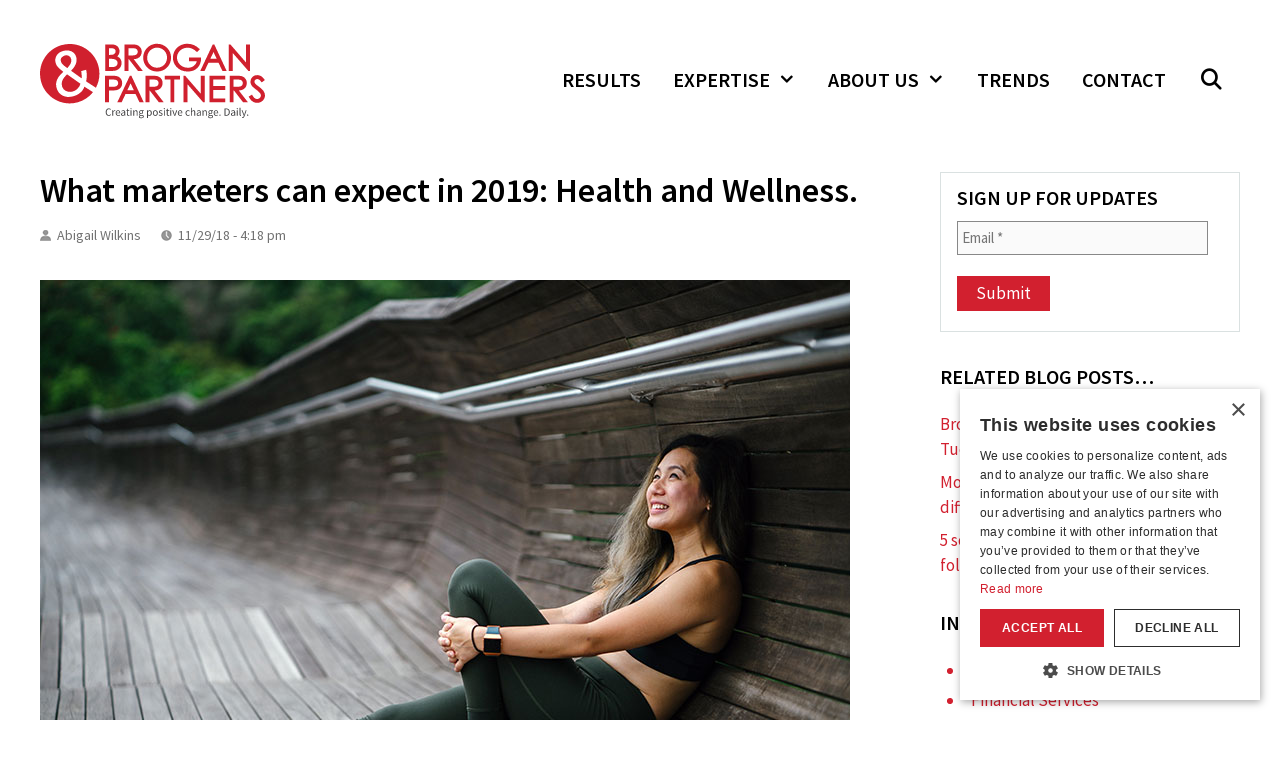

--- FILE ---
content_type: text/html; charset=UTF-8
request_url: https://brogan.com/blog/what-marketers-can-expect-2019-health-and-wellness/
body_size: 23968
content:
<!DOCTYPE html>
<html lang="en-US" prefix="og: https://ogp.me/ns#">
<head>
	<meta charset="UTF-8">
<script>
var gform;gform||(document.addEventListener("gform_main_scripts_loaded",function(){gform.scriptsLoaded=!0}),document.addEventListener("gform/theme/scripts_loaded",function(){gform.themeScriptsLoaded=!0}),window.addEventListener("DOMContentLoaded",function(){gform.domLoaded=!0}),gform={domLoaded:!1,scriptsLoaded:!1,themeScriptsLoaded:!1,isFormEditor:()=>"function"==typeof InitializeEditor,callIfLoaded:function(o){return!(!gform.domLoaded||!gform.scriptsLoaded||!gform.themeScriptsLoaded&&!gform.isFormEditor()||(gform.isFormEditor()&&console.warn("The use of gform.initializeOnLoaded() is deprecated in the form editor context and will be removed in Gravity Forms 3.1."),o(),0))},initializeOnLoaded:function(o){gform.callIfLoaded(o)||(document.addEventListener("gform_main_scripts_loaded",()=>{gform.scriptsLoaded=!0,gform.callIfLoaded(o)}),document.addEventListener("gform/theme/scripts_loaded",()=>{gform.themeScriptsLoaded=!0,gform.callIfLoaded(o)}),window.addEventListener("DOMContentLoaded",()=>{gform.domLoaded=!0,gform.callIfLoaded(o)}))},hooks:{action:{},filter:{}},addAction:function(o,r,e,t){gform.addHook("action",o,r,e,t)},addFilter:function(o,r,e,t){gform.addHook("filter",o,r,e,t)},doAction:function(o){gform.doHook("action",o,arguments)},applyFilters:function(o){return gform.doHook("filter",o,arguments)},removeAction:function(o,r){gform.removeHook("action",o,r)},removeFilter:function(o,r,e){gform.removeHook("filter",o,r,e)},addHook:function(o,r,e,t,n){null==gform.hooks[o][r]&&(gform.hooks[o][r]=[]);var d=gform.hooks[o][r];null==n&&(n=r+"_"+d.length),gform.hooks[o][r].push({tag:n,callable:e,priority:t=null==t?10:t})},doHook:function(r,o,e){var t;if(e=Array.prototype.slice.call(e,1),null!=gform.hooks[r][o]&&((o=gform.hooks[r][o]).sort(function(o,r){return o.priority-r.priority}),o.forEach(function(o){"function"!=typeof(t=o.callable)&&(t=window[t]),"action"==r?t.apply(null,e):e[0]=t.apply(null,e)})),"filter"==r)return e[0]},removeHook:function(o,r,t,n){var e;null!=gform.hooks[o][r]&&(e=(e=gform.hooks[o][r]).filter(function(o,r,e){return!!(null!=n&&n!=o.tag||null!=t&&t!=o.priority)}),gform.hooks[o][r]=e)}});
</script>

	<!-- Google Tag Manager -->
<script>(function(w,d,s,l,i){w[l]=w[l]||[];w[l].push({'gtm.start':
new Date().getTime(),event:'gtm.js'});var f=d.getElementsByTagName(s)[0],
j=d.createElement(s),dl=l!='dataLayer'?'&l='+l:'';j.async=true;j.src=
'https://www.googletagmanager.com/gtm.js?id='+i+dl;f.parentNode.insertBefore(j,f);
})(window,document,'script','dataLayer','GTM-NBRS84R');</script>
<!-- End Google Tag Manager --><script type='text/javascript' charset='UTF-8' data-cs-platform='wordpress' src='https://cdn.cookie-script.com/s/c28dc7b304a0f8c9510f40219d80ef21.js' id='cookie_script-js-with'></script><meta name="viewport" content="width=device-width, initial-scale=1">
<!-- Search Engine Optimization by Rank Math PRO - https://rankmath.com/ -->
<title>What marketers can expect in 2019: Health and Wellness. - Brogan &amp; Partners</title>
<meta name="description" content="What was hot in health and well-known in wellness for 2018 might not carry into the new year. As 2019 approaches, brands should reflect on the messages they"/>
<meta name="robots" content="follow, index, max-snippet:-1, max-video-preview:-1, max-image-preview:large"/>
<link rel="canonical" href="https://brogan.com/blog/what-marketers-can-expect-2019-health-and-wellness/" />
<meta property="og:locale" content="en_US" />
<meta property="og:type" content="article" />
<meta property="og:title" content="What marketers can expect in 2019: Health and Wellness. - Brogan &amp; Partners" />
<meta property="og:description" content="What was hot in health and well-known in wellness for 2018 might not carry into the new year. As 2019 approaches, brands should reflect on the messages they" />
<meta property="og:url" content="https://brogan.com/blog/what-marketers-can-expect-2019-health-and-wellness/" />
<meta property="og:site_name" content="Brogan &amp; Partners" />
<meta property="og:updated_time" content="2019-01-25T13:52:31-05:00" />
<meta property="og:image" content="https://brogan.com/wp-content/uploads/2019/01/Health-Wellness-in-2019.jpg" />
<meta property="og:image:secure_url" content="https://brogan.com/wp-content/uploads/2019/01/Health-Wellness-in-2019.jpg" />
<meta property="og:image:width" content="810" />
<meta property="og:image:height" content="540" />
<meta property="og:image:alt" content="What marketers can expect in 2019: Health and Wellness." />
<meta property="og:image:type" content="image/jpeg" />
<meta name="twitter:card" content="summary_large_image" />
<meta name="twitter:title" content="What marketers can expect in 2019: Health and Wellness. - Brogan &amp; Partners" />
<meta name="twitter:description" content="What was hot in health and well-known in wellness for 2018 might not carry into the new year. As 2019 approaches, brands should reflect on the messages they" />
<meta name="twitter:image" content="https://brogan.com/wp-content/uploads/2019/01/Health-Wellness-in-2019.jpg" />
<!-- /Rank Math WordPress SEO plugin -->

<link href='https://fonts.gstatic.com' crossorigin rel='preconnect' />
<link href='https://fonts.googleapis.com' crossorigin rel='preconnect' />
<link rel="alternate" type="application/rss+xml" title="Brogan &amp; Partners &raquo; Feed" href="https://brogan.com/feed/" />
<link rel="alternate" type="application/rss+xml" title="Brogan &amp; Partners &raquo; Comments Feed" href="https://brogan.com/comments/feed/" />
<link rel="alternate" title="oEmbed (JSON)" type="application/json+oembed" href="https://brogan.com/wp-json/oembed/1.0/embed?url=https%3A%2F%2Fbrogan.com%2Fblog%2Fwhat-marketers-can-expect-2019-health-and-wellness%2F" />
<link rel="alternate" title="oEmbed (XML)" type="text/xml+oembed" href="https://brogan.com/wp-json/oembed/1.0/embed?url=https%3A%2F%2Fbrogan.com%2Fblog%2Fwhat-marketers-can-expect-2019-health-and-wellness%2F&#038;format=xml" />
<style id='wp-img-auto-sizes-contain-inline-css'>
img:is([sizes=auto i],[sizes^="auto," i]){contain-intrinsic-size:3000px 1500px}
/*# sourceURL=wp-img-auto-sizes-contain-inline-css */
</style>
<style id='wp-emoji-styles-inline-css'>

	img.wp-smiley, img.emoji {
		display: inline !important;
		border: none !important;
		box-shadow: none !important;
		height: 1em !important;
		width: 1em !important;
		margin: 0 0.07em !important;
		vertical-align: -0.1em !important;
		background: none !important;
		padding: 0 !important;
	}
/*# sourceURL=wp-emoji-styles-inline-css */
</style>
<link rel='stylesheet' id='wp-block-library-css' href='https://brogan.com/wp-includes/css/dist/block-library/style.min.css?ver=6.9' media='all' />
<style id='global-styles-inline-css'>
:root{--wp--preset--aspect-ratio--square: 1;--wp--preset--aspect-ratio--4-3: 4/3;--wp--preset--aspect-ratio--3-4: 3/4;--wp--preset--aspect-ratio--3-2: 3/2;--wp--preset--aspect-ratio--2-3: 2/3;--wp--preset--aspect-ratio--16-9: 16/9;--wp--preset--aspect-ratio--9-16: 9/16;--wp--preset--color--black: #000000;--wp--preset--color--cyan-bluish-gray: #abb8c3;--wp--preset--color--white: #ffffff;--wp--preset--color--pale-pink: #f78da7;--wp--preset--color--vivid-red: #cf2e2e;--wp--preset--color--luminous-vivid-orange: #ff6900;--wp--preset--color--luminous-vivid-amber: #fcb900;--wp--preset--color--light-green-cyan: #7bdcb5;--wp--preset--color--vivid-green-cyan: #00d084;--wp--preset--color--pale-cyan-blue: #8ed1fc;--wp--preset--color--vivid-cyan-blue: #0693e3;--wp--preset--color--vivid-purple: #9b51e0;--wp--preset--color--contrast: var(--contrast);--wp--preset--color--contrast-2: var(--contrast-2);--wp--preset--color--contrast-3: var(--contrast-3);--wp--preset--color--base: var(--base);--wp--preset--color--base-2: var(--base-2);--wp--preset--color--base-3: var(--base-3);--wp--preset--color--accent: var(--accent);--wp--preset--gradient--vivid-cyan-blue-to-vivid-purple: linear-gradient(135deg,rgb(6,147,227) 0%,rgb(155,81,224) 100%);--wp--preset--gradient--light-green-cyan-to-vivid-green-cyan: linear-gradient(135deg,rgb(122,220,180) 0%,rgb(0,208,130) 100%);--wp--preset--gradient--luminous-vivid-amber-to-luminous-vivid-orange: linear-gradient(135deg,rgb(252,185,0) 0%,rgb(255,105,0) 100%);--wp--preset--gradient--luminous-vivid-orange-to-vivid-red: linear-gradient(135deg,rgb(255,105,0) 0%,rgb(207,46,46) 100%);--wp--preset--gradient--very-light-gray-to-cyan-bluish-gray: linear-gradient(135deg,rgb(238,238,238) 0%,rgb(169,184,195) 100%);--wp--preset--gradient--cool-to-warm-spectrum: linear-gradient(135deg,rgb(74,234,220) 0%,rgb(151,120,209) 20%,rgb(207,42,186) 40%,rgb(238,44,130) 60%,rgb(251,105,98) 80%,rgb(254,248,76) 100%);--wp--preset--gradient--blush-light-purple: linear-gradient(135deg,rgb(255,206,236) 0%,rgb(152,150,240) 100%);--wp--preset--gradient--blush-bordeaux: linear-gradient(135deg,rgb(254,205,165) 0%,rgb(254,45,45) 50%,rgb(107,0,62) 100%);--wp--preset--gradient--luminous-dusk: linear-gradient(135deg,rgb(255,203,112) 0%,rgb(199,81,192) 50%,rgb(65,88,208) 100%);--wp--preset--gradient--pale-ocean: linear-gradient(135deg,rgb(255,245,203) 0%,rgb(182,227,212) 50%,rgb(51,167,181) 100%);--wp--preset--gradient--electric-grass: linear-gradient(135deg,rgb(202,248,128) 0%,rgb(113,206,126) 100%);--wp--preset--gradient--midnight: linear-gradient(135deg,rgb(2,3,129) 0%,rgb(40,116,252) 100%);--wp--preset--font-size--small: 13px;--wp--preset--font-size--medium: 20px;--wp--preset--font-size--large: 36px;--wp--preset--font-size--x-large: 42px;--wp--preset--spacing--20: 0.44rem;--wp--preset--spacing--30: 0.67rem;--wp--preset--spacing--40: 1rem;--wp--preset--spacing--50: 1.5rem;--wp--preset--spacing--60: 2.25rem;--wp--preset--spacing--70: 3.38rem;--wp--preset--spacing--80: 5.06rem;--wp--preset--shadow--natural: 6px 6px 9px rgba(0, 0, 0, 0.2);--wp--preset--shadow--deep: 12px 12px 50px rgba(0, 0, 0, 0.4);--wp--preset--shadow--sharp: 6px 6px 0px rgba(0, 0, 0, 0.2);--wp--preset--shadow--outlined: 6px 6px 0px -3px rgb(255, 255, 255), 6px 6px rgb(0, 0, 0);--wp--preset--shadow--crisp: 6px 6px 0px rgb(0, 0, 0);}:where(.is-layout-flex){gap: 0.5em;}:where(.is-layout-grid){gap: 0.5em;}body .is-layout-flex{display: flex;}.is-layout-flex{flex-wrap: wrap;align-items: center;}.is-layout-flex > :is(*, div){margin: 0;}body .is-layout-grid{display: grid;}.is-layout-grid > :is(*, div){margin: 0;}:where(.wp-block-columns.is-layout-flex){gap: 2em;}:where(.wp-block-columns.is-layout-grid){gap: 2em;}:where(.wp-block-post-template.is-layout-flex){gap: 1.25em;}:where(.wp-block-post-template.is-layout-grid){gap: 1.25em;}.has-black-color{color: var(--wp--preset--color--black) !important;}.has-cyan-bluish-gray-color{color: var(--wp--preset--color--cyan-bluish-gray) !important;}.has-white-color{color: var(--wp--preset--color--white) !important;}.has-pale-pink-color{color: var(--wp--preset--color--pale-pink) !important;}.has-vivid-red-color{color: var(--wp--preset--color--vivid-red) !important;}.has-luminous-vivid-orange-color{color: var(--wp--preset--color--luminous-vivid-orange) !important;}.has-luminous-vivid-amber-color{color: var(--wp--preset--color--luminous-vivid-amber) !important;}.has-light-green-cyan-color{color: var(--wp--preset--color--light-green-cyan) !important;}.has-vivid-green-cyan-color{color: var(--wp--preset--color--vivid-green-cyan) !important;}.has-pale-cyan-blue-color{color: var(--wp--preset--color--pale-cyan-blue) !important;}.has-vivid-cyan-blue-color{color: var(--wp--preset--color--vivid-cyan-blue) !important;}.has-vivid-purple-color{color: var(--wp--preset--color--vivid-purple) !important;}.has-black-background-color{background-color: var(--wp--preset--color--black) !important;}.has-cyan-bluish-gray-background-color{background-color: var(--wp--preset--color--cyan-bluish-gray) !important;}.has-white-background-color{background-color: var(--wp--preset--color--white) !important;}.has-pale-pink-background-color{background-color: var(--wp--preset--color--pale-pink) !important;}.has-vivid-red-background-color{background-color: var(--wp--preset--color--vivid-red) !important;}.has-luminous-vivid-orange-background-color{background-color: var(--wp--preset--color--luminous-vivid-orange) !important;}.has-luminous-vivid-amber-background-color{background-color: var(--wp--preset--color--luminous-vivid-amber) !important;}.has-light-green-cyan-background-color{background-color: var(--wp--preset--color--light-green-cyan) !important;}.has-vivid-green-cyan-background-color{background-color: var(--wp--preset--color--vivid-green-cyan) !important;}.has-pale-cyan-blue-background-color{background-color: var(--wp--preset--color--pale-cyan-blue) !important;}.has-vivid-cyan-blue-background-color{background-color: var(--wp--preset--color--vivid-cyan-blue) !important;}.has-vivid-purple-background-color{background-color: var(--wp--preset--color--vivid-purple) !important;}.has-black-border-color{border-color: var(--wp--preset--color--black) !important;}.has-cyan-bluish-gray-border-color{border-color: var(--wp--preset--color--cyan-bluish-gray) !important;}.has-white-border-color{border-color: var(--wp--preset--color--white) !important;}.has-pale-pink-border-color{border-color: var(--wp--preset--color--pale-pink) !important;}.has-vivid-red-border-color{border-color: var(--wp--preset--color--vivid-red) !important;}.has-luminous-vivid-orange-border-color{border-color: var(--wp--preset--color--luminous-vivid-orange) !important;}.has-luminous-vivid-amber-border-color{border-color: var(--wp--preset--color--luminous-vivid-amber) !important;}.has-light-green-cyan-border-color{border-color: var(--wp--preset--color--light-green-cyan) !important;}.has-vivid-green-cyan-border-color{border-color: var(--wp--preset--color--vivid-green-cyan) !important;}.has-pale-cyan-blue-border-color{border-color: var(--wp--preset--color--pale-cyan-blue) !important;}.has-vivid-cyan-blue-border-color{border-color: var(--wp--preset--color--vivid-cyan-blue) !important;}.has-vivid-purple-border-color{border-color: var(--wp--preset--color--vivid-purple) !important;}.has-vivid-cyan-blue-to-vivid-purple-gradient-background{background: var(--wp--preset--gradient--vivid-cyan-blue-to-vivid-purple) !important;}.has-light-green-cyan-to-vivid-green-cyan-gradient-background{background: var(--wp--preset--gradient--light-green-cyan-to-vivid-green-cyan) !important;}.has-luminous-vivid-amber-to-luminous-vivid-orange-gradient-background{background: var(--wp--preset--gradient--luminous-vivid-amber-to-luminous-vivid-orange) !important;}.has-luminous-vivid-orange-to-vivid-red-gradient-background{background: var(--wp--preset--gradient--luminous-vivid-orange-to-vivid-red) !important;}.has-very-light-gray-to-cyan-bluish-gray-gradient-background{background: var(--wp--preset--gradient--very-light-gray-to-cyan-bluish-gray) !important;}.has-cool-to-warm-spectrum-gradient-background{background: var(--wp--preset--gradient--cool-to-warm-spectrum) !important;}.has-blush-light-purple-gradient-background{background: var(--wp--preset--gradient--blush-light-purple) !important;}.has-blush-bordeaux-gradient-background{background: var(--wp--preset--gradient--blush-bordeaux) !important;}.has-luminous-dusk-gradient-background{background: var(--wp--preset--gradient--luminous-dusk) !important;}.has-pale-ocean-gradient-background{background: var(--wp--preset--gradient--pale-ocean) !important;}.has-electric-grass-gradient-background{background: var(--wp--preset--gradient--electric-grass) !important;}.has-midnight-gradient-background{background: var(--wp--preset--gradient--midnight) !important;}.has-small-font-size{font-size: var(--wp--preset--font-size--small) !important;}.has-medium-font-size{font-size: var(--wp--preset--font-size--medium) !important;}.has-large-font-size{font-size: var(--wp--preset--font-size--large) !important;}.has-x-large-font-size{font-size: var(--wp--preset--font-size--x-large) !important;}
/*# sourceURL=global-styles-inline-css */
</style>

<style id='classic-theme-styles-inline-css'>
/*! This file is auto-generated */
.wp-block-button__link{color:#fff;background-color:#32373c;border-radius:9999px;box-shadow:none;text-decoration:none;padding:calc(.667em + 2px) calc(1.333em + 2px);font-size:1.125em}.wp-block-file__button{background:#32373c;color:#fff;text-decoration:none}
/*# sourceURL=/wp-includes/css/classic-themes.min.css */
</style>
<link rel='stylesheet' id='mediaelement-css' href='https://brogan.com/wp-includes/js/mediaelement/mediaelementplayer-legacy.min.css?ver=4.2.17' media='all' />
<link rel='stylesheet' id='wp-mediaelement-css' href='https://brogan.com/wp-includes/js/mediaelement/wp-mediaelement.min.css?ver=6.9' media='all' />
<link rel='stylesheet' id='view_editor_gutenberg_frontend_assets-css' href='https://brogan.com/wp-content/plugins/wp-views/public/css/views-frontend.css?ver=3.6.21' media='all' />
<style id='view_editor_gutenberg_frontend_assets-inline-css'>
.wpv-sort-list-dropdown.wpv-sort-list-dropdown-style-default > span.wpv-sort-list,.wpv-sort-list-dropdown.wpv-sort-list-dropdown-style-default .wpv-sort-list-item {border-color: #cdcdcd;}.wpv-sort-list-dropdown.wpv-sort-list-dropdown-style-default .wpv-sort-list-item a {color: #444;background-color: #fff;}.wpv-sort-list-dropdown.wpv-sort-list-dropdown-style-default a:hover,.wpv-sort-list-dropdown.wpv-sort-list-dropdown-style-default a:focus {color: #000;background-color: #eee;}.wpv-sort-list-dropdown.wpv-sort-list-dropdown-style-default .wpv-sort-list-item.wpv-sort-list-current a {color: #000;background-color: #eee;}
.wpv-sort-list-dropdown.wpv-sort-list-dropdown-style-default > span.wpv-sort-list,.wpv-sort-list-dropdown.wpv-sort-list-dropdown-style-default .wpv-sort-list-item {border-color: #cdcdcd;}.wpv-sort-list-dropdown.wpv-sort-list-dropdown-style-default .wpv-sort-list-item a {color: #444;background-color: #fff;}.wpv-sort-list-dropdown.wpv-sort-list-dropdown-style-default a:hover,.wpv-sort-list-dropdown.wpv-sort-list-dropdown-style-default a:focus {color: #000;background-color: #eee;}.wpv-sort-list-dropdown.wpv-sort-list-dropdown-style-default .wpv-sort-list-item.wpv-sort-list-current a {color: #000;background-color: #eee;}.wpv-sort-list-dropdown.wpv-sort-list-dropdown-style-grey > span.wpv-sort-list,.wpv-sort-list-dropdown.wpv-sort-list-dropdown-style-grey .wpv-sort-list-item {border-color: #cdcdcd;}.wpv-sort-list-dropdown.wpv-sort-list-dropdown-style-grey .wpv-sort-list-item a {color: #444;background-color: #eeeeee;}.wpv-sort-list-dropdown.wpv-sort-list-dropdown-style-grey a:hover,.wpv-sort-list-dropdown.wpv-sort-list-dropdown-style-grey a:focus {color: #000;background-color: #e5e5e5;}.wpv-sort-list-dropdown.wpv-sort-list-dropdown-style-grey .wpv-sort-list-item.wpv-sort-list-current a {color: #000;background-color: #e5e5e5;}
.wpv-sort-list-dropdown.wpv-sort-list-dropdown-style-default > span.wpv-sort-list,.wpv-sort-list-dropdown.wpv-sort-list-dropdown-style-default .wpv-sort-list-item {border-color: #cdcdcd;}.wpv-sort-list-dropdown.wpv-sort-list-dropdown-style-default .wpv-sort-list-item a {color: #444;background-color: #fff;}.wpv-sort-list-dropdown.wpv-sort-list-dropdown-style-default a:hover,.wpv-sort-list-dropdown.wpv-sort-list-dropdown-style-default a:focus {color: #000;background-color: #eee;}.wpv-sort-list-dropdown.wpv-sort-list-dropdown-style-default .wpv-sort-list-item.wpv-sort-list-current a {color: #000;background-color: #eee;}.wpv-sort-list-dropdown.wpv-sort-list-dropdown-style-grey > span.wpv-sort-list,.wpv-sort-list-dropdown.wpv-sort-list-dropdown-style-grey .wpv-sort-list-item {border-color: #cdcdcd;}.wpv-sort-list-dropdown.wpv-sort-list-dropdown-style-grey .wpv-sort-list-item a {color: #444;background-color: #eeeeee;}.wpv-sort-list-dropdown.wpv-sort-list-dropdown-style-grey a:hover,.wpv-sort-list-dropdown.wpv-sort-list-dropdown-style-grey a:focus {color: #000;background-color: #e5e5e5;}.wpv-sort-list-dropdown.wpv-sort-list-dropdown-style-grey .wpv-sort-list-item.wpv-sort-list-current a {color: #000;background-color: #e5e5e5;}.wpv-sort-list-dropdown.wpv-sort-list-dropdown-style-blue > span.wpv-sort-list,.wpv-sort-list-dropdown.wpv-sort-list-dropdown-style-blue .wpv-sort-list-item {border-color: #0099cc;}.wpv-sort-list-dropdown.wpv-sort-list-dropdown-style-blue .wpv-sort-list-item a {color: #444;background-color: #cbddeb;}.wpv-sort-list-dropdown.wpv-sort-list-dropdown-style-blue a:hover,.wpv-sort-list-dropdown.wpv-sort-list-dropdown-style-blue a:focus {color: #000;background-color: #95bedd;}.wpv-sort-list-dropdown.wpv-sort-list-dropdown-style-blue .wpv-sort-list-item.wpv-sort-list-current a {color: #000;background-color: #95bedd;}
/*# sourceURL=view_editor_gutenberg_frontend_assets-inline-css */
</style>
<link rel='stylesheet' id='pb-accordion-blocks-style-css' href='https://brogan.com/wp-content/plugins/accordion-blocks/build/index.css?ver=1.5.0' media='all' />
<link rel='stylesheet' id='sp-lc-swiper-css' href='https://brogan.com/wp-content/plugins/logo-carousel-free/public/assets/css/swiper-bundle.min.css?ver=3.6.9' media='all' />
<link rel='stylesheet' id='sp-lc-font-awesome-css' href='https://brogan.com/wp-content/plugins/logo-carousel-free/public/assets/css/font-awesome.min.css?ver=3.6.9' media='all' />
<link rel='stylesheet' id='sp-lc-style-css' href='https://brogan.com/wp-content/plugins/logo-carousel-free/public/assets/css/style.min.css?ver=3.6.9' media='all' />
<style id='sp-lc-style-inline-css'>
div#logo-carousel-free-8884.logo-carousel-free .sp-lc-logo{border: 0px solid #dddddd;border-radius: 0px;overflow: hidden;}div#logo-carousel-free-8884.logo-carousel-free .sp-lc-logo:hover{border-color: #16a08b;}@media only screen and (max-width: 576px) {#logo-carousel-free-8884.sp-lc-container .sp-lc-button-prev,#logo-carousel-free-8884.sp-lc-container .sp-lc-button-next {display: none;}#logo-carousel-free-8884.sp-lc-container .sp-lc-pagination .swiper-pagination-bullet {display: none;}} .logo-carousel-free-area#logo-carousel-free-8884{position: relative;}#lcp-preloader-8884{position: absolute;left: 0;top: 0;height: 100%;width: 100%;text-align: center;display: flex;align-items: center;justify-content: center;background: #fff;z-index: 9999;} .logo-carousel-free-area#logo-carousel-free-8884 .sp-logo-carousel-section-title{margin-bottom: 30px;}#logo-carousel-free-8884 .sp-lc-grid-container { justify-content: left; align-items: center; } #logo-carousel-free-8884 .swiper-wrapper .swiper-slide { align-self: center; }#logo-carousel-free-8884 .sp-lc-grid-container {margin-left: -10px;margin-right: -10px;width: calc( 100% + 20px);}#logo-carousel-free-8884 .sp-lc-grid-container [class*="lc-col"] {padding-left: 10px;padding-right: 10px;padding-bottom: 20px;}@media screen and (min-width: 1200px ){.logo-carousel-free-area#logo-carousel-free-8884 .sp-logo-carousel:not([class*="-initialized"]) > .swiper-wrapper {display: flex;width: calc( 100% + 20px );}.logo-carousel-free-area#logo-carousel-free-8884 .sp-logo-carousel:not([class*="-initialized"]) > .swiper-wrapper > .swiper-slide {width: 16.666666666667%;padding-right: 20px;}}
/*# sourceURL=sp-lc-style-inline-css */
</style>
<link rel='stylesheet' id='wpos-slick-style-css' href='https://brogan.com/wp-content/plugins/wp-slick-slider-and-image-carousel/assets/css/slick.css?ver=3.7.8' media='all' />
<link rel='stylesheet' id='wpsisac-public-style-css' href='https://brogan.com/wp-content/plugins/wp-slick-slider-and-image-carousel/assets/css/wpsisac-public.css?ver=3.7.8' media='all' />
<link rel='stylesheet' id='generate-style-css' href='https://brogan.com/wp-content/themes/generatepress/assets/css/all.min.css?ver=3.6.1' media='all' />
<style id='generate-style-inline-css'>
body{background-color:#ffffff;color:#3a3a3a;}a{color:#d2202f;}a:visited{color:#d2202f;}a:hover, a:focus, a:active{color:#96071c;}body .grid-container{max-width:1200px;}.wp-block-group__inner-container{max-width:1200px;margin-left:auto;margin-right:auto;}.generate-back-to-top{font-size:20px;border-radius:3px;position:fixed;bottom:30px;right:30px;line-height:40px;width:40px;text-align:center;z-index:10;transition:opacity 300ms ease-in-out;opacity:0.1;transform:translateY(1000px);}.generate-back-to-top__show{opacity:1;transform:translateY(0);}.navigation-search{position:absolute;left:-99999px;pointer-events:none;visibility:hidden;z-index:20;width:100%;top:0;transition:opacity 100ms ease-in-out;opacity:0;}.navigation-search.nav-search-active{left:0;right:0;pointer-events:auto;visibility:visible;opacity:1;}.navigation-search input[type="search"]{outline:0;border:0;vertical-align:bottom;line-height:1;opacity:0.9;width:100%;z-index:20;border-radius:0;-webkit-appearance:none;height:60px;}.navigation-search input::-ms-clear{display:none;width:0;height:0;}.navigation-search input::-ms-reveal{display:none;width:0;height:0;}.navigation-search input::-webkit-search-decoration, .navigation-search input::-webkit-search-cancel-button, .navigation-search input::-webkit-search-results-button, .navigation-search input::-webkit-search-results-decoration{display:none;}.main-navigation li.search-item{z-index:21;}li.search-item.active{transition:opacity 100ms ease-in-out;}.nav-left-sidebar .main-navigation li.search-item.active,.nav-right-sidebar .main-navigation li.search-item.active{width:auto;display:inline-block;float:right;}.gen-sidebar-nav .navigation-search{top:auto;bottom:0;}:root{--contrast:#222222;--contrast-2:#575760;--contrast-3:#b2b2be;--base:#f0f0f0;--base-2:#f7f8f9;--base-3:#ffffff;--accent:#1e73be;}:root .has-contrast-color{color:var(--contrast);}:root .has-contrast-background-color{background-color:var(--contrast);}:root .has-contrast-2-color{color:var(--contrast-2);}:root .has-contrast-2-background-color{background-color:var(--contrast-2);}:root .has-contrast-3-color{color:var(--contrast-3);}:root .has-contrast-3-background-color{background-color:var(--contrast-3);}:root .has-base-color{color:var(--base);}:root .has-base-background-color{background-color:var(--base);}:root .has-base-2-color{color:var(--base-2);}:root .has-base-2-background-color{background-color:var(--base-2);}:root .has-base-3-color{color:var(--base-3);}:root .has-base-3-background-color{background-color:var(--base-3);}:root .has-accent-color{color:var(--accent);}:root .has-accent-background-color{background-color:var(--accent);}body, button, input, select, textarea{font-family:Source Sans Pro, sans-serif;}.main-title{font-size:45;}.main-navigation a, .main-navigation .menu-toggle, .main-navigation .menu-bar-items{font-weight:600;text-transform:uppercase;font-size:20px;}.widget-title{font-weight:600;text-transform:uppercase;}h1{font-weight:600;font-size:34px;}h2{font-weight:400;font-size:26px;}h3{font-size:20px;}.top-bar{background-color:#636363;color:#ffffff;}.top-bar a{color:#ffffff;}.top-bar a:hover{color:#303030;}.site-header{background-color:#ffffff;color:#3a3a3a;}.site-header a{color:#3a3a3a;}.main-title a,.main-title a:hover{color:#222222;}.site-description{color:#757575;}.mobile-menu-control-wrapper .menu-toggle,.mobile-menu-control-wrapper .menu-toggle:hover,.mobile-menu-control-wrapper .menu-toggle:focus,.has-inline-mobile-toggle #site-navigation.toggled{background-color:rgba(0, 0, 0, 0.02);}.main-navigation,.main-navigation ul ul{background-color:#ffffff;}.main-navigation .main-nav ul li a, .main-navigation .menu-toggle, .main-navigation .menu-bar-items{color:#000000;}.main-navigation .main-nav ul li:not([class*="current-menu-"]):hover > a, .main-navigation .main-nav ul li:not([class*="current-menu-"]):focus > a, .main-navigation .main-nav ul li.sfHover:not([class*="current-menu-"]) > a, .main-navigation .menu-bar-item:hover > a, .main-navigation .menu-bar-item.sfHover > a{color:#d2202f;background-color:#ffffff;}button.menu-toggle:hover,button.menu-toggle:focus,.main-navigation .mobile-bar-items a,.main-navigation .mobile-bar-items a:hover,.main-navigation .mobile-bar-items a:focus{color:#000000;}.main-navigation .main-nav ul li[class*="current-menu-"] > a{color:#d2202f;background-color:#ffffff;}.navigation-search input[type="search"],.navigation-search input[type="search"]:active, .navigation-search input[type="search"]:focus, .main-navigation .main-nav ul li.search-item.active > a, .main-navigation .menu-bar-items .search-item.active > a{color:#d2202f;background-color:#ffffff;}.main-navigation ul ul{background-color:#3f3f3f;}.main-navigation .main-nav ul ul li a{color:#ffffff;}.main-navigation .main-nav ul ul li:not([class*="current-menu-"]):hover > a,.main-navigation .main-nav ul ul li:not([class*="current-menu-"]):focus > a, .main-navigation .main-nav ul ul li.sfHover:not([class*="current-menu-"]) > a{color:#ffffff;background-color:#4f4f4f;}.main-navigation .main-nav ul ul li[class*="current-menu-"] > a{color:#ffffff;background-color:#4f4f4f;}.separate-containers .inside-article, .separate-containers .comments-area, .separate-containers .page-header, .one-container .container, .separate-containers .paging-navigation, .inside-page-header{background-color:#ffffff;}.entry-meta{color:#595959;}.entry-meta a{color:#d2202f;}.entry-meta a:hover{color:#96071c;}h1{color:#000000;}h2{color:#000000;}.sidebar .widget{background-color:#ffffff;}.sidebar .widget .widget-title{color:#000000;}.footer-widgets{background-color:#efeeee;}.footer-widgets .widget-title{color:#000000;}.site-info{color:#ffffff;background-color:#222222;}.site-info a{color:#ffffff;}.site-info a:hover{color:#ffffff;}.footer-bar .widget_nav_menu .current-menu-item a{color:#ffffff;}input[type="text"],input[type="email"],input[type="url"],input[type="password"],input[type="search"],input[type="tel"],input[type="number"],textarea,select{color:#666666;background-color:#fafafa;border-color:#cccccc;}input[type="text"]:focus,input[type="email"]:focus,input[type="url"]:focus,input[type="password"]:focus,input[type="search"]:focus,input[type="tel"]:focus,input[type="number"]:focus,textarea:focus,select:focus{color:#666666;background-color:#ffffff;border-color:#bfbfbf;}button,html input[type="button"],input[type="reset"],input[type="submit"],a.button,a.wp-block-button__link:not(.has-background){color:#ffffff;background-color:#d2202f;}button:hover,html input[type="button"]:hover,input[type="reset"]:hover,input[type="submit"]:hover,a.button:hover,button:focus,html input[type="button"]:focus,input[type="reset"]:focus,input[type="submit"]:focus,a.button:focus,a.wp-block-button__link:not(.has-background):active,a.wp-block-button__link:not(.has-background):focus,a.wp-block-button__link:not(.has-background):hover{color:#ffffff;background-color:#9e0b0f;}a.generate-back-to-top{background-color:rgba(210,32,47,0.4);color:#ffffff;}a.generate-back-to-top:hover,a.generate-back-to-top:focus{background-color:rgba(210,32,47,0.6);color:#ffffff;}:root{--gp-search-modal-bg-color:var(--base-3);--gp-search-modal-text-color:var(--contrast);--gp-search-modal-overlay-bg-color:rgba(0,0,0,0.2);}@media (max-width: 768px){.main-navigation .menu-bar-item:hover > a, .main-navigation .menu-bar-item.sfHover > a{background:none;color:#000000;}}.inside-top-bar{padding:10px;}.inside-header{padding:40px 40px 30px 40px;}.separate-containers .inside-article, .separate-containers .comments-area, .separate-containers .page-header, .separate-containers .paging-navigation, .one-container .site-content, .inside-page-header{padding:20px 40px 60px 40px;}.site-main .wp-block-group__inner-container{padding:20px 40px 60px 40px;}.entry-content .alignwide, body:not(.no-sidebar) .entry-content .alignfull{margin-left:-40px;width:calc(100% + 80px);max-width:calc(100% + 80px);}.main-navigation .main-nav ul li a,.menu-toggle,.main-navigation .mobile-bar-items a{padding-left:16px;padding-right:16px;}.main-navigation .main-nav ul ul li a{padding:10px 16px 10px 16px;}.rtl .menu-item-has-children .dropdown-menu-toggle{padding-left:16px;}.menu-item-has-children .dropdown-menu-toggle{padding-right:16px;}.rtl .main-navigation .main-nav ul li.menu-item-has-children > a{padding-right:16px;}.site-info{padding:10px 20px 30px 20px;}@media (max-width:768px){.separate-containers .inside-article, .separate-containers .comments-area, .separate-containers .page-header, .separate-containers .paging-navigation, .one-container .site-content, .inside-page-header{padding:30px;}.site-main .wp-block-group__inner-container{padding:30px;}.site-info{padding-right:10px;padding-left:10px;}.entry-content .alignwide, body:not(.no-sidebar) .entry-content .alignfull{margin-left:-30px;width:calc(100% + 60px);max-width:calc(100% + 60px);}}.one-container .sidebar .widget{padding:0px;}@media (max-width: 768px){.main-navigation .menu-toggle,.main-navigation .mobile-bar-items,.sidebar-nav-mobile:not(#sticky-placeholder){display:block;}.main-navigation ul,.gen-sidebar-nav{display:none;}[class*="nav-float-"] .site-header .inside-header > *{float:none;clear:both;}}
.dynamic-author-image-rounded{border-radius:100%;}.dynamic-featured-image, .dynamic-author-image{vertical-align:middle;}.one-container.blog .dynamic-content-template:not(:last-child), .one-container.archive .dynamic-content-template:not(:last-child){padding-bottom:0px;}.dynamic-entry-excerpt > p:last-child{margin-bottom:0px;}
.main-navigation.slideout-navigation .main-nav > ul > li > a{line-height:60px;}
/*# sourceURL=generate-style-inline-css */
</style>
<link rel='stylesheet' id='generate-font-icons-css' href='https://brogan.com/wp-content/themes/generatepress/assets/css/components/font-icons.min.css?ver=3.6.1' media='all' />
<link rel='stylesheet' id='generate-child-css' href='https://brogan.com/wp-content/themes/generatepress_child/style.css?ver=1763137827' media='all' />
<link rel='stylesheet' id='generate-google-fonts-css' href='https://fonts.googleapis.com/css?family=Source+Sans+Pro%3A200%2C200italic%2C300%2C300italic%2Cregular%2Citalic%2C600%2C600italic%2C700%2C700italic%2C900%2C900italic%7CLeague+Gothic%3A400&#038;display=auto&#038;ver=3.6.1' media='all' />
<link rel='stylesheet' id='toolset-common-css' href='https://brogan.com/wp-content/plugins/wp-views/vendor/toolset/toolset-common/res/css/toolset-common.css?ver=4.5.0' media='screen' />
<link rel='stylesheet' id='fancybox-css' href='https://brogan.com/wp-content/plugins/easy-fancybox/fancybox/1.5.4/jquery.fancybox.min.css?ver=6.9' media='screen' />
<style id='fancybox-inline-css'>
#fancybox-content{border-color:#ffffff;}#fancybox-title,#fancybox-title-float-main{color:#fff}
/*# sourceURL=fancybox-inline-css */
</style>
<style id='generateblocks-inline-css'>
:root{--gb-container-width:1200px;}.gb-container .wp-block-image img{vertical-align:middle;}.gb-grid-wrapper .wp-block-image{margin-bottom:0;}.gb-highlight{background:none;}.gb-shape{line-height:0;}.gb-container-link{position:absolute;top:0;right:0;bottom:0;left:0;z-index:99;}
/*# sourceURL=generateblocks-inline-css */
</style>
<link rel='stylesheet' id='generate-offside-css' href='https://brogan.com/wp-content/plugins/gp-premium/menu-plus/functions/css/offside.min.css?ver=2.5.5' media='all' />
<style id='generate-offside-inline-css'>
:root{--gp-slideout-width:265px;}.slideout-navigation.main-navigation .main-nav ul li a{color:#000000;}.slideout-navigation.main-navigation ul ul{background-color:#eeeeee;}.slideout-navigation.main-navigation .main-nav ul li:not([class*="current-menu-"]):hover > a, .slideout-navigation.main-navigation .main-nav ul li:not([class*="current-menu-"]):focus > a, .slideout-navigation.main-navigation .main-nav ul li.sfHover:not([class*="current-menu-"]) > a{color:#d2202f;}.slideout-navigation.main-navigation .main-nav ul ul li:not([class*="current-menu-"]):hover > a, .slideout-navigation.main-navigation .main-nav ul ul li:not([class*="current-menu-"]):focus > a, .slideout-navigation.main-navigation .main-nav ul ul li.sfHover:not([class*="current-menu-"]) > a{background-color:#eeeeee;}.slideout-navigation.main-navigation .main-nav ul li[class*="current-menu-"] > a{color:#d2202f;}.slideout-navigation.main-navigation .main-nav ul ul li[class*="current-menu-"] > a{background-color:#eeeeee;}.slideout-navigation, .slideout-navigation a{color:#000000;}.slideout-navigation button.slideout-exit{color:#000000;padding-left:16px;padding-right:16px;}.slideout-navigation .dropdown-menu-toggle:before{content:"\f107";}.slideout-navigation .sfHover > a .dropdown-menu-toggle:before{content:"\f106";}@media (max-width: 768px){.menu-bar-item.slideout-toggle{display:none;}}
/*# sourceURL=generate-offside-inline-css */
</style>
<link rel='stylesheet' id='gp-premium-icons-css' href='https://brogan.com/wp-content/plugins/gp-premium/general/icons/icons.min.css?ver=2.5.5' media='all' />
<link rel='stylesheet' id='ari-fancybox-css' href='https://brogan.com/wp-content/plugins/ari-fancy-lightbox/assets/fancybox/jquery.fancybox.min.css?ver=1.4.1' media='all' />
<style id='ari-fancybox-inline-css'>
BODY .fancybox-container{z-index:200000}BODY .fancybox-is-open .fancybox-bg{opacity:0.87}BODY .fancybox-bg {background-color:#0f0f11}BODY .fancybox-thumbs {background-color:#ffffff}
/*# sourceURL=ari-fancybox-inline-css */
</style>
<script src="https://brogan.com/wp-content/plugins/wp-views/vendor/toolset/common-es/public/toolset-common-es-frontend.js?ver=175000" id="toolset-common-es-frontend-js"></script>
<script src="https://brogan.com/wp-includes/js/jquery/jquery.min.js?ver=3.7.1" id="jquery-core-js"></script>
<script src="https://brogan.com/wp-includes/js/jquery/jquery-migrate.min.js?ver=3.4.1" id="jquery-migrate-js"></script>
<script id="ari-fancybox-js-extra">
var ARI_FANCYBOX = {"lightbox":{"touch":{"vertical":true,"momentum":true},"buttons":["slideShow","fullScreen","thumbs","close"],"lang":"custom","i18n":{"custom":{"PREV":"Previous","NEXT":"Next","PLAY_START":"Start slideshow (P)","PLAY_STOP":"Stop slideshow (P)","FULL_SCREEN":"Full screen (F)","THUMBS":"Thumbnails (G)","CLOSE":"Close (Esc)","ERROR":"The requested content cannot be loaded. \u003Cbr/\u003E Please try again later."}}},"convert":{},"sanitize":null,"viewers":{"pdfjs":{"url":"https://brogan.com/wp-content/plugins/ari-fancy-lightbox/assets/pdfjs/web/viewer.html"}}};
//# sourceURL=ari-fancybox-js-extra
</script>
<script src="https://brogan.com/wp-content/plugins/ari-fancy-lightbox/assets/fancybox/jquery.fancybox.min.js?ver=1.4.1" id="ari-fancybox-js"></script>
<link rel="https://api.w.org/" href="https://brogan.com/wp-json/" /><link rel="EditURI" type="application/rsd+xml" title="RSD" href="https://brogan.com/xmlrpc.php?rsd" />
<link rel='shortlink' href='https://brogan.com/?p=5333' />
 <script> window.addEventListener("load",function(){ var c={script:false,link:false}; function ls(s) { if(!['script','link'].includes(s)||c[s]){return;}c[s]=true; var d=document,f=d.getElementsByTagName(s)[0],j=d.createElement(s); if(s==='script'){j.async=true;j.src='https://brogan.com/wp-content/plugins/wp-views/vendor/toolset/blocks/public/js/frontend.js?v=1.6.17';}else{ j.rel='stylesheet';j.href='https://brogan.com/wp-content/plugins/wp-views/vendor/toolset/blocks/public/css/style.css?v=1.6.17';} f.parentNode.insertBefore(j, f); }; function ex(){ls('script');ls('link')} window.addEventListener("scroll", ex, {once: true}); if (('IntersectionObserver' in window) && ('IntersectionObserverEntry' in window) && ('intersectionRatio' in window.IntersectionObserverEntry.prototype)) { var i = 0, fb = document.querySelectorAll("[class^='tb-']"), o = new IntersectionObserver(es => { es.forEach(e => { o.unobserve(e.target); if (e.intersectionRatio > 0) { ex();o.disconnect();}else{ i++;if(fb.length>i){o.observe(fb[i])}} }) }); if (fb.length) { o.observe(fb[i]) } } }) </script>
	<noscript>
		<link rel="stylesheet" href="https://brogan.com/wp-content/plugins/wp-views/vendor/toolset/blocks/public/css/style.css">
	</noscript>
<!-- Schema & Structured Data For WP v1.53 - -->
<script type="application/ld+json" class="saswp-schema-markup-output">
[{"@context":"https:\/\/schema.org\/","@graph":[{"@context":"https:\/\/schema.org\/","@type":"SiteNavigationElement","@id":"https:\/\/brogan.com\/#home","name":"Home","url":"https:\/\/brogan.com\/"},{"@context":"https:\/\/schema.org\/","@type":"SiteNavigationElement","@id":"https:\/\/brogan.com\/#results","name":"Results","url":"https:\/\/brogan.com\/results\/"},{"@context":"https:\/\/schema.org\/","@type":"SiteNavigationElement","@id":"https:\/\/brogan.com\/#expertise","name":"Expertise","url":"https:\/\/brogan.com\/expertise\/"},{"@context":"https:\/\/schema.org\/","@type":"SiteNavigationElement","@id":"https:\/\/brogan.com\/#government","name":"Government","url":"https:\/\/brogan.com\/government\/"},{"@context":"https:\/\/schema.org\/","@type":"SiteNavigationElement","@id":"https:\/\/brogan.com\/#healthcare","name":"Healthcare","url":"https:\/\/brogan.com\/healthcare\/"},{"@context":"https:\/\/schema.org\/","@type":"SiteNavigationElement","@id":"https:\/\/brogan.com\/#about-us","name":"About Us","url":"https:\/\/brogan.com\/about\/"},{"@context":"https:\/\/schema.org\/","@type":"SiteNavigationElement","@id":"https:\/\/brogan.com\/#bios","name":"Bios","url":"https:\/\/brogan.com\/bios\/"},{"@context":"https:\/\/schema.org\/","@type":"SiteNavigationElement","@id":"https:\/\/brogan.com\/#clients","name":"Clients","url":"https:\/\/brogan.com\/clients\/"},{"@context":"https:\/\/schema.org\/","@type":"SiteNavigationElement","@id":"https:\/\/brogan.com\/#brogan-news","name":"Brogan News","url":"https:\/\/brogan.com\/brogan-news\/"},{"@context":"https:\/\/schema.org\/","@type":"SiteNavigationElement","@id":"https:\/\/brogan.com\/#trends","name":"Trends","url":"https:\/\/brogan.com\/blog\/"},{"@context":"https:\/\/schema.org\/","@type":"SiteNavigationElement","@id":"https:\/\/brogan.com\/#contact","name":"Contact","url":"https:\/\/brogan.com\/contact\/"}]}]
</script>

<meta property="og:image" content="https://brogan.com/wp-content/uploads/2019/02/bp-icon-square.gif"><link rel="icon" href="https://brogan.com/wp-content/uploads/2018/09/brogan_favicon-150x150.png" sizes="32x32" />
<link rel="icon" href="https://brogan.com/wp-content/uploads/2018/09/brogan_favicon-214x182.png" sizes="192x192" />
<link rel="apple-touch-icon" href="https://brogan.com/wp-content/uploads/2018/09/brogan_favicon-214x182.png" />
<meta name="msapplication-TileImage" content="https://brogan.com/wp-content/uploads/2018/09/brogan_favicon.png" />
		<style id="wp-custom-css">
			.visibility-hidden {
    visibility: hidden;
}
.make-a-wish-blog-container {
	display: flex;
	flex-direction: row;
	justify-content: space-between;
}
@media (min-width: 768px) {
.make-a-wish-blog-interior {
	width: 48%;
}
}
@media (max-width: 768px) {
	.make-a-wish-blog-container {
		flex-wrap: wrap;
	}
	.make-a-wish-blog-interior {
		width: 100%;
	}
}
.news-hero {
	padding: 20px;
}
@media (max-width: 768px) {
	.news-hero {max-width: 300px; padding: 0px 0px 20px; text-align: center;}
}
@media (max-width: 768px) {
	.work-lp-header .gb-grid-column.gb-grid-column-7bed5a52 {margin-left: auto;}
}
.mihf-lp-counter strong {
	font-size: 56px;
}
@media (max-width: 768px) {
	.mihf-lp-hero {
		background: rgba(0,0,0,0.3);
	}
	.mihf-lp-counter strong {
		font-size: 40px;
	}
}
.image-dropshadow {
	filter: drop-shadow(0 0 1rem #000);
}
.before-after-lines {
  position: relative;
  max-width: 500px;
  margin: 100px auto;
  text-align: center;
}
.before-after-lines:before {
  content:" ";
  height: 5px;
  width: 40%;
  background: #8c7054;
  display: block;
  position: absolute;
  top: 50%;
  left: 0;
}
.before-after-lines:after {
  content:" ";
  height: 5px;
  width: 40%;
  background: #8c7054;
  display: block;
  position: absolute;
  top: 50%;
  right: 0;
}
@media (max-width: 1000px) {
	.before-after-lines:before, .before-after-lines:after {
		width: 35%;
	}
}
@media (max-width: 768px) {
	.before-after-lines:before, .before-after-lines:after {
		width: 25%;
	}
}
@media (max-width: 480px) {
	.before-after-lines:before, .before-after-lines:after {
		width: 20%;
	}
}		</style>
		<link rel='stylesheet' id='gforms_reset_css-css' href='https://brogan.com/wp-content/plugins/gravityforms/legacy/css/formreset.min.css?ver=2.9.26' media='all' />
<link rel='stylesheet' id='gforms_formsmain_css-css' href='https://brogan.com/wp-content/plugins/gravityforms/legacy/css/formsmain.min.css?ver=2.9.26' media='all' />
<link rel='stylesheet' id='gforms_ready_class_css-css' href='https://brogan.com/wp-content/plugins/gravityforms/legacy/css/readyclass.min.css?ver=2.9.26' media='all' />
<link rel='stylesheet' id='gforms_browsers_css-css' href='https://brogan.com/wp-content/plugins/gravityforms/legacy/css/browsers.min.css?ver=2.9.26' media='all' />
</head>

<body class="wp-singular blog-template-default single single-blog postid-5333 wp-custom-logo wp-embed-responsive wp-theme-generatepress wp-child-theme-generatepress_child post-image-above-header post-image-aligned-center slideout-enabled slideout-both sticky-menu-fade metaslider-plugin right-sidebar nav-float-right one-container fluid-header active-footer-widgets-3 nav-search-enabled header-aligned-left dropdown-hover"  >
	<!-- Google Tag Manager (noscript) -->
<noscript><iframe src="https://www.googletagmanager.com/ns.html?id=GTM-NBRS84R"
height="0" width="0" style="display:none;visibility:hidden"></iframe></noscript>
<!-- End Google Tag Manager (noscript) --><a class="screen-reader-text skip-link" href="#content" title="Skip to content">Skip to content</a>		<header class="site-header" id="masthead" aria-label="Site"   >
			<div class="inside-header grid-container grid-parent">
				<div class="site-logo">
					<a href="https://brogan.com/" rel="home">
						<img  class="header-image is-logo-image" alt="Brogan &amp; Partners" src="https://brogan.com/wp-content/uploads/2022/10/brogan-logo-2022.svg" />
					</a>
				</div>		<nav class="main-navigation sub-menu-right" id="site-navigation" aria-label="Primary"   >
			<div class="inside-navigation grid-container grid-parent">
				<form method="get" class="search-form navigation-search" action="https://brogan.com/">
					<input type="search" class="search-field" value="" name="s" title="Search" />
				</form>		<div class="mobile-bar-items">
						<span class="search-item">
				<a aria-label="Open Search Bar" href="#">
									</a>
			</span>
		</div>
						<button class="menu-toggle" aria-controls="generate-slideout-menu" aria-expanded="false">
					<span class="screen-reader-text">Menu</span>				</button>
				<div id="primary-menu" class="main-nav"><ul id="menu-primary-menu" class=" menu sf-menu"><li id="menu-item-12063" class="home-nav-link menu-item menu-item-type-post_type menu-item-object-page menu-item-home menu-item-12063"><a href="https://brogan.com/">Home</a></li>
<li id="menu-item-4562" class="menu-item menu-item-type-post_type menu-item-object-page menu-item-4562"><a href="https://brogan.com/results/">Results</a></li>
<li id="menu-item-4563" class="menu-item menu-item-type-post_type menu-item-object-page menu-item-has-children menu-item-4563"><a href="https://brogan.com/expertise/">Expertise<span role="presentation" class="dropdown-menu-toggle"></span></a>
<ul class="sub-menu">
	<li id="menu-item-12100" class="menu-item menu-item-type-post_type menu-item-object-page menu-item-12100"><a href="https://brogan.com/government/">Government</a></li>
	<li id="menu-item-11261" class="menu-item menu-item-type-post_type menu-item-object-page menu-item-11261"><a href="https://brogan.com/healthcare/">Healthcare</a></li>
</ul>
</li>
<li id="menu-item-9687" class="menu-item menu-item-type-post_type menu-item-object-page menu-item-has-children menu-item-9687"><a href="https://brogan.com/about/">About Us<span role="presentation" class="dropdown-menu-toggle"></span></a>
<ul class="sub-menu">
	<li id="menu-item-4577" class="menu-item menu-item-type-post_type menu-item-object-page menu-item-4577"><a href="https://brogan.com/bios/">Bios</a></li>
	<li id="menu-item-12254" class="menu-item menu-item-type-post_type menu-item-object-page menu-item-12254"><a href="https://brogan.com/clients/">Clients</a></li>
	<li id="menu-item-5042" class="menu-item menu-item-type-custom menu-item-object-custom menu-item-5042"><a href="https://brogan.com/brogan-news/">Brogan News</a></li>
</ul>
</li>
<li id="menu-item-4599" class="menu-item menu-item-type-custom menu-item-object-custom menu-item-4599"><a href="https://brogan.com/blog/">Trends</a></li>
<li id="menu-item-4580" class="menu-item menu-item-type-post_type menu-item-object-page menu-item-4580"><a href="https://brogan.com/contact/">Contact</a></li>
<li class="slideout-toggle menu-item-align-right "><a href="#" role="button"></a></li><li class="search-item menu-item-align-right"><a aria-label="Open Search Bar" href="#"></a></li></ul></div>			</div>
		</nav>
					</div>
		</header>
		
	<div class="site grid-container container hfeed grid-parent" id="page">
				<div class="site-content" id="content">
			
	<div class="content-area grid-parent mobile-grid-100 grid-75 tablet-grid-75" id="primary">
		<main class="site-main" id="main">
			
<article id="post-5333" class="post-5333 blog type-blog status-publish has-post-thumbnail hentry blog-category-healthcare blog-category-insights-trends"  >
	<div class="inside-article">
					<header class="entry-header">
				<h1 class="entry-title" >What marketers can expect in 2019: Health and Wellness.</h1><div class="after-title-meta">
	<span class="after-title-meta-author">Abigail Wilkins</span> <span class="after-title-meta-date">11/29/18 - 4:18 pm</span>
</div>			</header>
			
		<div class="entry-content" >
			<p><img fetchpriority="high" decoding="async" src="https://brogan.com/wp-content/uploads/2019/01/Health-Wellness-in-2019.jpg" alt="What marketers can expect in 2019: Health and Wellness." width="810" height="540" class="alignnone size-full wp-image-5334" srcset="https://brogan.com/wp-content/uploads/2019/01/Health-Wellness-in-2019.jpg 810w, https://brogan.com/wp-content/uploads/2019/01/Health-Wellness-in-2019-500x333.jpg 500w, https://brogan.com/wp-content/uploads/2019/01/Health-Wellness-in-2019-768x512.jpg 768w, https://brogan.com/wp-content/uploads/2019/01/Health-Wellness-in-2019-300x200.jpg 300w" sizes="(max-width: 810px) 100vw, 810px" /></p>
<p>What was hot in health and well-known in wellness for 2018 might not carry into the new year. As 2019 approaches, brands should reflect on the messages they want to bring with them. And those to leave&nbsp;behind.</p>
<p>Here&#8217;s a look at the top consumer health and wellness trends for&nbsp;2019.</p>
<h2 style="padding: 8px 0;">
	Consumers are emphasizing the &#8220;self&#8221; in &#8220;self-care.&#8221;</h2>
<p>Self-care became a mantra of 2018. Looking toward the new year, consumers are highlighting the fact that wellness isn&#8217;t one size fits all. It&#8217;s personalized. And products should be, too. The more brands recognize this, the more their messages will&nbsp;resonate.</p>
<p style="padding: 8px 0px;"><strong>Who&#8217;s doing it well? Care/of: Personalized Daily Vitamin&nbsp;Packs.</strong></p>
<p><img decoding="async" src="https://brogan.com/wp-content/uploads/2019/01/Wellness-blog-pic.jpg" alt="" width="810" height="339" class="alignnone size-full wp-image-5335" srcset="https://brogan.com/wp-content/uploads/2019/01/Wellness-blog-pic.jpg 810w, https://brogan.com/wp-content/uploads/2019/01/Wellness-blog-pic-500x209.jpg 500w, https://brogan.com/wp-content/uploads/2019/01/Wellness-blog-pic-768x321.jpg 768w, https://brogan.com/wp-content/uploads/2019/01/Wellness-blog-pic-300x126.jpg 300w" sizes="(max-width: 810px) 100vw, 810px" /></p>
<p>Care/of puts the &#8220;self&#8221; back in health. After filling out a short quiz, Care/of will personalize a vitamin pack for your needs and deliver it to your door each&nbsp;month.</p>
<p>But Care/of doesn&#8217;t just customize orders to meet people&#8217;s individual needs, they also celebrate that individuality. On their website, Care/of&nbsp;explains:</p>
<p>&#8220;We&#8217;re all unique (hurrah!). But with the differences in our goals and lifestyles, the idea of a mass-market multivitamin is outdated. The most compelling research on supplements is for specific populations. We&#8217;ll help find what&#8217;s right for&nbsp;you.&#8221;</p>
<h2 style="padding: 8px 0;">
	Consumers are going back to basics with&nbsp;health.</h2>
<p>While the health and wellness industries certainly won&#8217;t slow down in 2019, the way consumers think about them might. Gartner Iconoculture reports that many consumers are pushing back against the overly-commercialized aspects of wellness (think: $200 yoga pants). Instead, they&#8217;re looking for a more back-to-the-earth mentality. They&#8217;re introducing breathwork. And seeds. And simple, holistic&nbsp;practices.</p>
<p>To meet consumers where they are, brands should go back to the basics,&nbsp;too.</p>
<h2 style="padding: 8px 0;">
	Patients are becoming their own&nbsp;advocates.</h2>
<p>Today&#8217;s patients aren&#8217;t taking their doctor&#8217;s orders as that–an order. They&#8217;re asking questions, doing their own research and shopping around for the best treatment and care. It&#8217;s not that consumers have lost trust in medical professionals. But they HAVE started to lose trust in the&nbsp;system.</p>
<p>Forward-thinking healthcare brands will give consumers the tools to speak up for themselves and act on their health&nbsp;needs.</p>
<p><strong>Who&#8217;s doing it well? Heal.</strong></p>
<p><strong><img decoding="async" src="https://brogan.com/wp-content/uploads/2019/01/Heal.jpg" alt="" width="810" height="309" class="alignnone size-full wp-image-5336" srcset="https://brogan.com/wp-content/uploads/2019/01/Heal.jpg 810w, https://brogan.com/wp-content/uploads/2019/01/Heal-500x191.jpg 500w, https://brogan.com/wp-content/uploads/2019/01/Heal-768x293.jpg 768w, https://brogan.com/wp-content/uploads/2019/01/Heal-300x114.jpg 300w" sizes="(max-width: 810px) 100vw, 810px" /></strong></p>
<p>Heal gives patients cost transparency and hassle-free access to healthcare. With it, doctors come right to a patient&#8217;s home. Patients can ask questions about products in their bathroom drawers, their kitchen and more. Heal also promotes complete, up-front cost transparency. It helps patients receive care on their own schedules within their own budgets. Talk about advocating for one&#8217;s&nbsp;needs.</p>
<h2 style="padding: 8px 0;">
	Consumers yearn for constant improvement.</h2>
<p>Many consumers feel good about their health today. But that doesn&#8217;t mean there isn&#8217;t room for improvement. Consumers are taking steps like broadening their knowledge with DNA testing, and even swapping out their mattresses to get a better night&#8217;s sleep. Whether large or small, these steps mean a great deal to&nbsp;consumers.</p>
<p>The trend to note is that consumers aren&#8217;t stagnant with their health care. They&#8217;re always on the lookout, and always finding things to&nbsp;improve.</p>
<p>Brands, are you listening?</p>
<p>What can we expect from Money &amp; Spending in 2019? See the upcoming&nbsp;trends.</p>
<p>&nbsp;</p>
		</div>

		<div class="category-button-container">
<span class="category-button-title">Blog Category:</span> 
<a href="https://brogan.com/blog-category/healthcare/" class="category-button">Healthcare</a> <a href="https://brogan.com/blog-category/insights-trends/" class="category-button">Insights &amp; Trends</a> </div>	</div>
</article>
		</main>
	</div>

	<div class="widget-area sidebar is-right-sidebar grid-25 tablet-grid-25 grid-parent" id="right-sidebar">
	<div class="inside-right-sidebar">
		<aside id="custom_html-3" class="widget_text widget inner-padding widget_custom_html"><h2 class="widget-title">Sign Up for Updates</h2><div class="textwidget custom-html-widget">
                <div class='gf_browser_chrome gform_wrapper gform_legacy_markup_wrapper gform-theme--no-framework' data-form-theme='legacy' data-form-index='0' id='gform_wrapper_3' ><div id='gf_3' class='gform_anchor' tabindex='-1'></div><form method='post' enctype='multipart/form-data' target='gform_ajax_frame_3' id='gform_3'  action='/blog/what-marketers-can-expect-2019-health-and-wellness/#gf_3' data-formid='3' novalidate>
                        <div class='gform-body gform_body'><ul id='gform_fields_3' class='gform_fields top_label form_sublabel_below description_below validation_below'><li id="field_3_1" class="gfield gfield--type-email gfield_contains_required field_sublabel_below gfield--no-description field_description_below hidden_label field_validation_below gfield_visibility_visible"  ><label class='gfield_label gform-field-label' for='input_3_1'>Email<span class="gfield_required"><span class="gfield_required gfield_required_asterisk">*</span></span></label><div class='ginput_container ginput_container_email'>
                            <input name='input_1' id='input_3_1' type='email' value='' class='medium'   placeholder='Email *' aria-required="true" aria-invalid="false"  />
                        </div></li></ul></div>
        <div class='gform-footer gform_footer top_label'> <input type='submit' id='gform_submit_button_3' class='gform_button button' onclick='gform.submission.handleButtonClick(this);' data-submission-type='submit' value='Submit'  /> <input type='hidden' name='gform_ajax' value='form_id=3&amp;title=&amp;description=&amp;tabindex=0&amp;theme=legacy&amp;styles=[]&amp;hash=9bdb1151b54aca50b7b7495ba4194f70' />
            <input type='hidden' class='gform_hidden' name='gform_submission_method' data-js='gform_submission_method_3' value='iframe' />
            <input type='hidden' class='gform_hidden' name='gform_theme' data-js='gform_theme_3' id='gform_theme_3' value='legacy' />
            <input type='hidden' class='gform_hidden' name='gform_style_settings' data-js='gform_style_settings_3' id='gform_style_settings_3' value='[]' />
            <input type='hidden' class='gform_hidden' name='is_submit_3' value='1' />
            <input type='hidden' class='gform_hidden' name='gform_submit' value='3' />
            
            <input type='hidden' class='gform_hidden' name='gform_currency' data-currency='USD' value='RdIXRPpAurLn1t3MdDsBhC1czujwDKA0OaajqkH3rqKqPSk+Euv17Nz0Y/5NUquUqKHxwz3A7lC6gJvkk+T5iJQ7v0zQaP6jN1aiQSmenpwNYkk=' />
            <input type='hidden' class='gform_hidden' name='gform_unique_id' value='' />
            <input type='hidden' class='gform_hidden' name='state_3' value='WyJbXSIsImRkOTUxMDlkM2FiYWQ2YmVlZjBjY2VjOTU2MWY4YTAwIl0=' />
            <input type='hidden' autocomplete='off' class='gform_hidden' name='gform_target_page_number_3' id='gform_target_page_number_3' value='0' />
            <input type='hidden' autocomplete='off' class='gform_hidden' name='gform_source_page_number_3' id='gform_source_page_number_3' value='1' />
            <input type='hidden' name='gform_field_values' value='' />
            
        </div>
                        <p style="display: none !important;" class="akismet-fields-container" data-prefix="ak_"><label>&#916;<textarea name="ak_hp_textarea" cols="45" rows="8" maxlength="100"></textarea></label><input type="hidden" id="ak_js_1" name="ak_js" value="127"/><script>document.getElementById( "ak_js_1" ).setAttribute( "value", ( new Date() ).getTime() );</script></p></form>
                        </div>
		                <iframe style='display:none;width:0px;height:0px;' src='about:blank' name='gform_ajax_frame_3' id='gform_ajax_frame_3' title='This iframe contains the logic required to handle Ajax powered Gravity Forms.'></iframe>
		                <script>
gform.initializeOnLoaded( function() {gformInitSpinner( 3, 'https://brogan.com/wp-content/plugins/gravityforms/images/spinner.svg', true );jQuery('#gform_ajax_frame_3').on('load',function(){var contents = jQuery(this).contents().find('*').html();var is_postback = contents.indexOf('GF_AJAX_POSTBACK') >= 0;if(!is_postback){return;}var form_content = jQuery(this).contents().find('#gform_wrapper_3');var is_confirmation = jQuery(this).contents().find('#gform_confirmation_wrapper_3').length > 0;var is_redirect = contents.indexOf('gformRedirect(){') >= 0;var is_form = form_content.length > 0 && ! is_redirect && ! is_confirmation;var mt = parseInt(jQuery('html').css('margin-top'), 10) + parseInt(jQuery('body').css('margin-top'), 10) + 100;if(is_form){jQuery('#gform_wrapper_3').html(form_content.html());if(form_content.hasClass('gform_validation_error')){jQuery('#gform_wrapper_3').addClass('gform_validation_error');} else {jQuery('#gform_wrapper_3').removeClass('gform_validation_error');}setTimeout( function() { /* delay the scroll by 50 milliseconds to fix a bug in chrome */ jQuery(document).scrollTop(jQuery('#gform_wrapper_3').offset().top - mt); }, 50 );if(window['gformInitDatepicker']) {gformInitDatepicker();}if(window['gformInitPriceFields']) {gformInitPriceFields();}var current_page = jQuery('#gform_source_page_number_3').val();gformInitSpinner( 3, 'https://brogan.com/wp-content/plugins/gravityforms/images/spinner.svg', true );jQuery(document).trigger('gform_page_loaded', [3, current_page]);window['gf_submitting_3'] = false;}else if(!is_redirect){var confirmation_content = jQuery(this).contents().find('.GF_AJAX_POSTBACK').html();if(!confirmation_content){confirmation_content = contents;}jQuery('#gform_wrapper_3').replaceWith(confirmation_content);jQuery(document).scrollTop(jQuery('#gf_3').offset().top - mt);jQuery(document).trigger('gform_confirmation_loaded', [3]);window['gf_submitting_3'] = false;wp.a11y.speak(jQuery('#gform_confirmation_message_3').text());}else{jQuery('#gform_3').append(contents);if(window['gformRedirect']) {gformRedirect();}}jQuery(document).trigger("gform_pre_post_render", [{ formId: "3", currentPage: "current_page", abort: function() { this.preventDefault(); } }]);        if (event && event.defaultPrevented) {                return;        }        const gformWrapperDiv = document.getElementById( "gform_wrapper_3" );        if ( gformWrapperDiv ) {            const visibilitySpan = document.createElement( "span" );            visibilitySpan.id = "gform_visibility_test_3";            gformWrapperDiv.insertAdjacentElement( "afterend", visibilitySpan );        }        const visibilityTestDiv = document.getElementById( "gform_visibility_test_3" );        let postRenderFired = false;        function triggerPostRender() {            if ( postRenderFired ) {                return;            }            postRenderFired = true;            gform.core.triggerPostRenderEvents( 3, current_page );            if ( visibilityTestDiv ) {                visibilityTestDiv.parentNode.removeChild( visibilityTestDiv );            }        }        function debounce( func, wait, immediate ) {            var timeout;            return function() {                var context = this, args = arguments;                var later = function() {                    timeout = null;                    if ( !immediate ) func.apply( context, args );                };                var callNow = immediate && !timeout;                clearTimeout( timeout );                timeout = setTimeout( later, wait );                if ( callNow ) func.apply( context, args );            };        }        const debouncedTriggerPostRender = debounce( function() {            triggerPostRender();        }, 200 );        if ( visibilityTestDiv && visibilityTestDiv.offsetParent === null ) {            const observer = new MutationObserver( ( mutations ) => {                mutations.forEach( ( mutation ) => {                    if ( mutation.type === 'attributes' && visibilityTestDiv.offsetParent !== null ) {                        debouncedTriggerPostRender();                        observer.disconnect();                    }                });            });            observer.observe( document.body, {                attributes: true,                childList: false,                subtree: true,                attributeFilter: [ 'style', 'class' ],            });        } else {            triggerPostRender();        }    } );} );
</script>
</div></aside><aside id="custom_html-5" class="widget_text widget inner-padding widget_custom_html"><h2 class="widget-title">Related Blog Posts&#8230;</h2><div class="textwidget custom-html-widget">		  			  <div class="related-posts-sidebar">
				  <a href="https://brogan.com/blog/brogan-partners-celebrates-giving-tuesday-2025/">Brogan &#038; Partners celebrates Giving Tuesday 2025.</a>
			  </div>
		  			  <div class="related-posts-sidebar">
				  <a href="https://brogan.com/blog/motion-graphics-vs-animation-whats-the-difference/">Motion graphics vs. animation: What&#8217;s the difference?</a>
			  </div>
		  			  <div class="related-posts-sidebar">
				  <a href="https://brogan.com/blog/5-social-media-trends-our-team-is-following/">5 social media trends our team is following.</a>
			  </div>
		  	  	  </div></aside><aside id="nav_menu-2" class="widget inner-padding widget_nav_menu"><h2 class="widget-title">Industry</h2><div class="menu-blog-industries-container"><ul id="menu-blog-industries" class="menu"><li id="menu-item-5116" class="menu-item menu-item-type-taxonomy menu-item-object-blog-category menu-item-5116"><a href="https://brogan.com/blog-category/education/">Education</a></li>
<li id="menu-item-5117" class="menu-item menu-item-type-taxonomy menu-item-object-blog-category menu-item-5117"><a href="https://brogan.com/blog-category/financial-services/">Financial Services</a></li>
<li id="menu-item-5118" class="menu-item menu-item-type-taxonomy menu-item-object-blog-category menu-item-5118"><a href="https://brogan.com/blog-category/government/">Government</a></li>
<li id="menu-item-5119" class="menu-item menu-item-type-taxonomy menu-item-object-blog-category current-blog-ancestor current-menu-parent current-blog-parent menu-item-5119"><a href="https://brogan.com/blog-category/healthcare/">Healthcare</a></li>
<li id="menu-item-5120" class="menu-item menu-item-type-taxonomy menu-item-object-blog-category menu-item-5120"><a href="https://brogan.com/blog-category/hospitals/">Hospitals</a></li>
<li id="menu-item-5121" class="menu-item menu-item-type-taxonomy menu-item-object-blog-category menu-item-5121"><a href="https://brogan.com/blog-category/nonprofit/">Nonprofit</a></li>
<li id="menu-item-5122" class="menu-item menu-item-type-taxonomy menu-item-object-blog-category menu-item-5122"><a href="https://brogan.com/blog-category/retail/">Retail</a></li>
</ul></div></aside><aside id="nav_menu-3" class="widget inner-padding widget_nav_menu"><h2 class="widget-title">Topic</h2><div class="menu-blog-topic-container"><ul id="menu-blog-topic" class="menu"><li id="menu-item-5123" class="menu-item menu-item-type-taxonomy menu-item-object-blog-category menu-item-5123"><a href="https://brogan.com/blog-category/branding/">Branding</a></li>
<li id="menu-item-5124" class="menu-item menu-item-type-taxonomy menu-item-object-blog-category menu-item-5124"><a href="https://brogan.com/blog-category/brogan/">Brogan</a></li>
<li id="menu-item-5125" class="menu-item menu-item-type-taxonomy menu-item-object-blog-category menu-item-5125"><a href="https://brogan.com/blog-category/cause-marketing/">Cause Marketing</a></li>
<li id="menu-item-5126" class="menu-item menu-item-type-taxonomy menu-item-object-blog-category menu-item-5126"><a href="https://brogan.com/blog-category/digital/">Digital</a></li>
<li id="menu-item-5127" class="menu-item menu-item-type-taxonomy menu-item-object-blog-category menu-item-5127"><a href="https://brogan.com/blog-category/generational/">Generational</a></li>
<li id="menu-item-5128" class="menu-item menu-item-type-taxonomy menu-item-object-blog-category menu-item-5128"><a href="https://brogan.com/blog-category/guerrilla/">Guerrilla</a></li>
<li id="menu-item-5129" class="menu-item menu-item-type-taxonomy menu-item-object-blog-category current-blog-ancestor current-menu-parent current-blog-parent menu-item-5129"><a href="https://brogan.com/blog-category/insights-trends/">Insights &#038; Trends</a></li>
<li id="menu-item-5130" class="menu-item menu-item-type-taxonomy menu-item-object-blog-category menu-item-5130"><a href="https://brogan.com/blog-category/marketing-to-women/">Marketing to Women</a></li>
<li id="menu-item-5131" class="menu-item menu-item-type-taxonomy menu-item-object-blog-category menu-item-5131"><a href="https://brogan.com/blog-category/media/">Media</a></li>
<li id="menu-item-5132" class="menu-item menu-item-type-taxonomy menu-item-object-blog-category menu-item-5132"><a href="https://brogan.com/blog-category/mobile/">Mobile</a></li>
<li id="menu-item-5133" class="menu-item menu-item-type-taxonomy menu-item-object-blog-category menu-item-5133"><a href="https://brogan.com/blog-category/social-marketing/">Social Marketing</a></li>
<li id="menu-item-5134" class="menu-item menu-item-type-taxonomy menu-item-object-blog-category menu-item-5134"><a href="https://brogan.com/blog-category/social-media/">Social Media</a></li>
<li id="menu-item-5135" class="menu-item menu-item-type-taxonomy menu-item-object-blog-category menu-item-5135"><a href="https://brogan.com/blog-category/workplace-culture/">Workplace Culture</a></li>
</ul></div></aside>	</div>
</div>

	</div>
</div>

<div class="related-blog-posts-bottom-container">
<div class="related-blog-posts-bottom-content">
<!--Start Related Posts-->
<h2 class="widget-title">
	Related Blog Posts...
</h2>
			<div class="related-posts-bottom">
			<div class="related-posts-title">
				<a href="https://brogan.com/blog/brogan-partners-celebrates-giving-tuesday-2025/">Brogan &#038; Partners celebrates Giving Tuesday 2025.</a>
			</div>
			<div class="related-posts-excerpt">
				<p>At Brogan &amp; Partners, Giving Tuesday is more than a date on the calendar. It’s a tradition rooted in generosity, connection and community impact. For years, we celebrated this global day of giving by inviting our Facebook community to nominate &#8230; <a title="Brogan &#038; Partners celebrates Giving Tuesday 2025." class="read-more" href="https://brogan.com/blog/brogan-partners-celebrates-giving-tuesday-2025/">Read more</a></p>
			</div>
		</div>
			<div class="related-posts-bottom">
			<div class="related-posts-title">
				<a href="https://brogan.com/blog/motion-graphics-vs-animation-whats-the-difference/">Motion graphics vs. animation: What&#8217;s the difference?</a>
			</div>
			<div class="related-posts-excerpt">
				<p>At Brogan &amp; Partners, creativity doesn’t stand still… and neither do we. Each year, our team takes turns leading presentations on trends, tools and techniques shaping the creative world. Art Director Soujanya Settipalli took us behind the scenes of two &#8230; <a title="Motion graphics vs. animation: What&#8217;s the difference?" class="read-more" href="https://brogan.com/blog/motion-graphics-vs-animation-whats-the-difference/">Read more</a></p>
			</div>
		</div>
			<div class="related-posts-bottom">
			<div class="related-posts-title">
				<a href="https://brogan.com/blog/5-social-media-trends-our-team-is-following/">5 social media trends our team is following.</a>
			</div>
			<div class="related-posts-excerpt">
				<p>Social media moves fast, but so do the opportunities. Whether it’s longer videos, smarter search, or fresh platforms, a sound strategy is all about experimenting with purpose. To help keep our team sharp, Account Director Jennifer Kramer did a social &#8230; <a title="5 social media trends our team is following." class="read-more" href="https://brogan.com/blog/5-social-media-trends-our-team-is-following/">Read more</a></p>
			</div>
		</div>
	<!--End Related Posts-->
</div>
</div><div class="quote-container generate-sections-container no-padding">
	<div class="quote-width">
	<div class="quote-banner generate-sections-inside-container">
		<h2>
			Why Brogan?</h2>
		<p>We are true partners. With a proven track record of delivering strategic marketing expertise, award-winning creative and real-time, data-driven media, we go above and beyond for our clients to get results. We even guarantee you’ll be&nbsp;delighted.</p>
	</div>
			</div>
</div><div class="footer-client-logos">
	
<div id='logo-carousel-free-8884' class="logo-carousel-free logo-carousel-free-area sp-lc-container">
			<div id="lcp-preloader-8884" class="sp-logo-carousel-preloader"><img src="https://brogan.com/wp-content/plugins/logo-carousel-free/admin/assets/images/spinner.svg" class="skip-lazy" alt="Loader Image"/></div>
			<div id="sp-logo-carousel-id-8884" class="swiper-container sp-logo-carousel  lcp-preloader" dir="ltr" data-carousel='{ "speed":600,"spaceBetween": 20, "autoplay": true, "infinite":true, "autoplay_speed": 3000, "stop_onHover": false, "pagination": false, "navigation": false, "MobileNav": false, "MobilePagi": false, "simulateTouch": true,"freeMode": false,"swipeToSlide": false, "carousel_accessibility": true,"adaptiveHeight": false,"allowTouchMove": true, "slidesPerView": { "lg_desktop": 6, "desktop": 4, "tablet": 3, "mobile": 2, "mobile_landscape": 2 } }' data-carousel-starts-onscreen="false">
		<div class="swiper-wrapper">
				<div class="swiper-slide"><div class="sp-lc-logo"><img src="https://brogan.com/wp-content/uploads/2019/02/client-logos-msp.jpg" title="" alt="Michigan State Police" width="400" height="278" class="sp-lc-image"></div></div>
		<div class="swiper-slide"><div class="sp-lc-logo"><img src="https://brogan.com/wp-content/uploads/2010/06/client-logos-mdhhs.jpg" title="" alt="Michigan Department of Health &amp; Human Services" width="400" height="278" class="sp-lc-image"></div></div>
		<div class="swiper-slide"><div class="sp-lc-logo"><img src="https://brogan.com/wp-content/uploads/2010/06/client-logos-fi.jpg" title="" alt="Frankenmuth Insurance" width="400" height="278" class="sp-lc-image"></div></div>
		<div class="swiper-slide"><div class="sp-lc-logo"><img src="https://brogan.com/wp-content/uploads/2023/03/client-logos-oakland.webp" title="" alt="Oakland University" width="400" height="278" class="sp-lc-image"></div></div>
		<div class="swiper-slide"><div class="sp-lc-logo"><img src="https://brogan.com/wp-content/uploads/2021/08/client-logos-msgcu.jpg" title="" alt="Michigan Schools &amp; Government Credit Union" width="400" height="278" class="sp-lc-image"></div></div>
		<div class="swiper-slide"><div class="sp-lc-logo"><img src="https://brogan.com/wp-content/uploads/2021/08/client-logos-mvaa.jpg" title="" alt="Michigan Veterans Affairs Agency" width="400" height="278" class="sp-lc-image"></div></div>
		<div class="swiper-slide"><div class="sp-lc-logo"><img src="https://brogan.com/wp-content/uploads/2010/06/client-logos-jfs.jpg" title="" alt="Jewish Family Services" width="400" height="278" class="sp-lc-image"></div></div>
		<div class="swiper-slide"><div class="sp-lc-logo"><img src="https://brogan.com/wp-content/uploads/2019/02/client-logos-dnr.jpg" title="" alt="Michigan Department of Natural Resources" width="400" height="278" class="sp-lc-image"></div></div>
		<div class="swiper-slide"><div class="sp-lc-logo"><img src="https://brogan.com/wp-content/uploads/2010/06/client-logos-mohsp.jpg" title="" alt="Michigan Office of Highway Safety Planning" width="400" height="278" class="sp-lc-image"></div></div>
		<div class="swiper-slide"><div class="sp-lc-logo"><img src="https://brogan.com/wp-content/uploads/2021/10/client-logos-hma.jpg" title="" alt="Health Management Associates" width="400" height="278" class="sp-lc-image"></div></div>
		<div class="swiper-slide"><div class="sp-lc-logo"><img src="https://brogan.com/wp-content/uploads/2010/06/client-logos-covenant.jpg" title="" alt="Covenant HealthCare" width="400" height="278" class="sp-lc-image"></div></div>
		<div class="swiper-slide"><div class="sp-lc-logo"><img src="https://brogan.com/wp-content/uploads/2022/06/client-logos-hsc.jpg" title="" alt="Hemlock Semiconductor" width="400" height="278" class="sp-lc-image"></div></div>
		<div class="swiper-slide"><div class="sp-lc-logo"><img src="https://brogan.com/wp-content/uploads/2023/10/client-logos-pace.jpg" title="" alt="Pace Southeast Michigan" width="400" height="278" class="sp-lc-image"></div></div>
		<div class="swiper-slide"><div class="sp-lc-logo"><img src="https://brogan.com/wp-content/uploads/2023/10/client-logos-rosehill.jpg" title="" alt="Rose Hill Center" width="400" height="278" class="sp-lc-image"></div></div>
		<div class="swiper-slide"><div class="sp-lc-logo"><img src="https://brogan.com/wp-content/uploads/2023/10/client-logos-mmap.jpg" title="" alt="Michigan Medicare Assistance Program" width="400" height="278" class="sp-lc-image"></div></div>
		<div class="swiper-slide"><div class="sp-lc-logo"><img src="https://brogan.com/wp-content/uploads/2021/08/client-logos-hfl.jpg" title="" alt="Hebrew Free Loan" width="400" height="278" class="sp-lc-image"></div></div>
		<div class="swiper-slide"><div class="sp-lc-logo"><img src="https://brogan.com/wp-content/uploads/2023/10/client-logos-mdot.jpg" title="" alt="Michigan Department of Transportation" width="400" height="278" class="sp-lc-image"></div></div>
		<div class="swiper-slide"><div class="sp-lc-logo"><img src="https://brogan.com/wp-content/uploads/2019/02/client-logos-ivaccinate.jpg" title="" alt="IVaccinate" width="400" height="278" class="sp-lc-image"></div></div>
		<div class="swiper-slide"><div class="sp-lc-logo"><img src="https://brogan.com/wp-content/uploads/2019/02/client-logos-tamarack.jpg" title="" alt="Tamarack Camps" width="400" height="278" class="sp-lc-image"></div></div>
		<div class="swiper-slide"><div class="sp-lc-logo"><img src="https://brogan.com/wp-content/uploads/2023/10/client-logos-thej.jpg" title="" alt="The J Detroit" width="400" height="278" class="sp-lc-image"></div></div>
		<div class="swiper-slide"><div class="sp-lc-logo"><img src="https://brogan.com/wp-content/uploads/2023/10/client-logos-commonground.jpg" title="" alt="Common Ground" width="400" height="278" class="sp-lc-image"></div></div>
		<div class="swiper-slide"><div class="sp-lc-logo"><img src="https://brogan.com/wp-content/uploads/2023/10/client-logos-sharsheret.jpg" title="" alt="Sharsheret" width="400" height="278" class="sp-lc-image"></div></div>
		<div class="swiper-slide"><div class="sp-lc-logo"><img src="https://brogan.com/wp-content/uploads/2023/10/client-logos-waynecounty.jpg" title="" alt="Wayne County, Michigan" width="400" height="278" class="sp-lc-image"></div></div>
			</div>

			</div>
</div>

</div>
<div class="site-footer">
				<div id="footer-widgets" class="site footer-widgets">
				<div class="footer-widgets-container grid-container grid-parent">
					<div class="inside-footer-widgets">
							<div class="footer-widget-1 grid-parent grid-33 tablet-grid-50 mobile-grid-100">
		<aside id="custom_html-6" class="widget_text widget inner-padding widget_custom_html"><h2 class="widget-title">Sign up for updates</h2><div class="textwidget custom-html-widget">
                <div class='gf_browser_chrome gform_wrapper gform_legacy_markup_wrapper gform-theme--no-framework' data-form-theme='legacy' data-form-index='0' id='gform_wrapper_3' ><div id='gf_3' class='gform_anchor' tabindex='-1'></div><form method='post' enctype='multipart/form-data' target='gform_ajax_frame_3' id='gform_3'  action='/blog/what-marketers-can-expect-2019-health-and-wellness/#gf_3' data-formid='3' novalidate>
                        <div class='gform-body gform_body'><ul id='gform_fields_3' class='gform_fields top_label form_sublabel_below description_below validation_below'><li id="field_3_1" class="gfield gfield--type-email gfield_contains_required field_sublabel_below gfield--no-description field_description_below hidden_label field_validation_below gfield_visibility_visible"  ><label class='gfield_label gform-field-label' for='input_3_1'>Email<span class="gfield_required"><span class="gfield_required gfield_required_asterisk">*</span></span></label><div class='ginput_container ginput_container_email'>
                            <input name='input_1' id='input_3_1' type='email' value='' class='medium'   placeholder='Email *' aria-required="true" aria-invalid="false"  />
                        </div></li></ul></div>
        <div class='gform-footer gform_footer top_label'> <input type='submit' id='gform_submit_button_3' class='gform_button button' onclick='gform.submission.handleButtonClick(this);' data-submission-type='submit' value='Submit'  /> <input type='hidden' name='gform_ajax' value='form_id=3&amp;title=&amp;description=&amp;tabindex=0&amp;theme=legacy&amp;styles=[]&amp;hash=9bdb1151b54aca50b7b7495ba4194f70' />
            <input type='hidden' class='gform_hidden' name='gform_submission_method' data-js='gform_submission_method_3' value='iframe' />
            <input type='hidden' class='gform_hidden' name='gform_theme' data-js='gform_theme_3' id='gform_theme_3' value='legacy' />
            <input type='hidden' class='gform_hidden' name='gform_style_settings' data-js='gform_style_settings_3' id='gform_style_settings_3' value='[]' />
            <input type='hidden' class='gform_hidden' name='is_submit_3' value='1' />
            <input type='hidden' class='gform_hidden' name='gform_submit' value='3' />
            
            <input type='hidden' class='gform_hidden' name='gform_currency' data-currency='USD' value='NwGJ19AHVAIj4hy9m0RUR90lTYzcoIMrPMHtLzzxRcrLm9Lk/nc3UcihmgWvcRdJju8V3rYJESHKujALqtvzgc1zz2jvArJSRD87cu3yasMKC+I=' />
            <input type='hidden' class='gform_hidden' name='gform_unique_id' value='' />
            <input type='hidden' class='gform_hidden' name='state_3' value='WyJbXSIsImRkOTUxMDlkM2FiYWQ2YmVlZjBjY2VjOTU2MWY4YTAwIl0=' />
            <input type='hidden' autocomplete='off' class='gform_hidden' name='gform_target_page_number_3' id='gform_target_page_number_3' value='0' />
            <input type='hidden' autocomplete='off' class='gform_hidden' name='gform_source_page_number_3' id='gform_source_page_number_3' value='1' />
            <input type='hidden' name='gform_field_values' value='' />
            
        </div>
                        <p style="display: none !important;" class="akismet-fields-container" data-prefix="ak_"><label>&#916;<textarea name="ak_hp_textarea" cols="45" rows="8" maxlength="100"></textarea></label><input type="hidden" id="ak_js_2" name="ak_js" value="248"/><script>document.getElementById( "ak_js_2" ).setAttribute( "value", ( new Date() ).getTime() );</script></p></form>
                        </div>
		                <iframe style='display:none;width:0px;height:0px;' src='about:blank' name='gform_ajax_frame_3' id='gform_ajax_frame_3' title='This iframe contains the logic required to handle Ajax powered Gravity Forms.'></iframe>
		                <script>
gform.initializeOnLoaded( function() {gformInitSpinner( 3, 'https://brogan.com/wp-content/plugins/gravityforms/images/spinner.svg', true );jQuery('#gform_ajax_frame_3').on('load',function(){var contents = jQuery(this).contents().find('*').html();var is_postback = contents.indexOf('GF_AJAX_POSTBACK') >= 0;if(!is_postback){return;}var form_content = jQuery(this).contents().find('#gform_wrapper_3');var is_confirmation = jQuery(this).contents().find('#gform_confirmation_wrapper_3').length > 0;var is_redirect = contents.indexOf('gformRedirect(){') >= 0;var is_form = form_content.length > 0 && ! is_redirect && ! is_confirmation;var mt = parseInt(jQuery('html').css('margin-top'), 10) + parseInt(jQuery('body').css('margin-top'), 10) + 100;if(is_form){jQuery('#gform_wrapper_3').html(form_content.html());if(form_content.hasClass('gform_validation_error')){jQuery('#gform_wrapper_3').addClass('gform_validation_error');} else {jQuery('#gform_wrapper_3').removeClass('gform_validation_error');}setTimeout( function() { /* delay the scroll by 50 milliseconds to fix a bug in chrome */ jQuery(document).scrollTop(jQuery('#gform_wrapper_3').offset().top - mt); }, 50 );if(window['gformInitDatepicker']) {gformInitDatepicker();}if(window['gformInitPriceFields']) {gformInitPriceFields();}var current_page = jQuery('#gform_source_page_number_3').val();gformInitSpinner( 3, 'https://brogan.com/wp-content/plugins/gravityforms/images/spinner.svg', true );jQuery(document).trigger('gform_page_loaded', [3, current_page]);window['gf_submitting_3'] = false;}else if(!is_redirect){var confirmation_content = jQuery(this).contents().find('.GF_AJAX_POSTBACK').html();if(!confirmation_content){confirmation_content = contents;}jQuery('#gform_wrapper_3').replaceWith(confirmation_content);jQuery(document).scrollTop(jQuery('#gf_3').offset().top - mt);jQuery(document).trigger('gform_confirmation_loaded', [3]);window['gf_submitting_3'] = false;wp.a11y.speak(jQuery('#gform_confirmation_message_3').text());}else{jQuery('#gform_3').append(contents);if(window['gformRedirect']) {gformRedirect();}}jQuery(document).trigger("gform_pre_post_render", [{ formId: "3", currentPage: "current_page", abort: function() { this.preventDefault(); } }]);        if (event && event.defaultPrevented) {                return;        }        const gformWrapperDiv = document.getElementById( "gform_wrapper_3" );        if ( gformWrapperDiv ) {            const visibilitySpan = document.createElement( "span" );            visibilitySpan.id = "gform_visibility_test_3";            gformWrapperDiv.insertAdjacentElement( "afterend", visibilitySpan );        }        const visibilityTestDiv = document.getElementById( "gform_visibility_test_3" );        let postRenderFired = false;        function triggerPostRender() {            if ( postRenderFired ) {                return;            }            postRenderFired = true;            gform.core.triggerPostRenderEvents( 3, current_page );            if ( visibilityTestDiv ) {                visibilityTestDiv.parentNode.removeChild( visibilityTestDiv );            }        }        function debounce( func, wait, immediate ) {            var timeout;            return function() {                var context = this, args = arguments;                var later = function() {                    timeout = null;                    if ( !immediate ) func.apply( context, args );                };                var callNow = immediate && !timeout;                clearTimeout( timeout );                timeout = setTimeout( later, wait );                if ( callNow ) func.apply( context, args );            };        }        const debouncedTriggerPostRender = debounce( function() {            triggerPostRender();        }, 200 );        if ( visibilityTestDiv && visibilityTestDiv.offsetParent === null ) {            const observer = new MutationObserver( ( mutations ) => {                mutations.forEach( ( mutation ) => {                    if ( mutation.type === 'attributes' && visibilityTestDiv.offsetParent !== null ) {                        debouncedTriggerPostRender();                        observer.disconnect();                    }                });            });            observer.observe( document.body, {                attributes: true,                childList: false,                subtree: true,                attributeFilter: [ 'style', 'class' ],            });        } else {            triggerPostRender();        }    } );} );
</script>
</div></aside>	</div>
		<div class="footer-widget-2 grid-parent grid-33 tablet-grid-50 mobile-grid-100">
		<aside id="custom_html-8" class="widget_text widget inner-padding widget_custom_html"><div class="textwidget custom-html-widget"><div style="text-align: center;" class="footer-logos"><img src="https://brogan.com/wp-content/uploads/2025/02/WBENC-logo-text-gray-web.webp" alt="Women's Business Enterprise National Council" style="padding-right: 10px; height: 90px;"> <img src="https://brogan.com/wp-content/uploads/2025/02/eos-logo.webp" alt="Entrepreneurial Operating System" style="padding-right: 10px; height: 90px;"> <img src="https://brogan.com/wp-content/uploads/2025/02/WOSB-Certified.webp" alt="SBA" style="padding-right: 10px; height: 90px;"></div></div></aside>	</div>
		<div class="footer-widget-3 grid-parent grid-33 tablet-grid-50 mobile-grid-100">
		<aside id="custom_html-7" class="widget_text widget inner-padding widget_custom_html"><div class="textwidget custom-html-widget"><div class="footer-address">
	Brogan &amp; Partners<br>
	535 Woodward Heights<br>
	Ferndale, MI 48220<br>
	248.341.8211
</div>
<ul class="social-bookmarks">
	<li class="facebook">
		<a href="https://www.facebook.com/broganpartners" target="_blank"><span style="display:none;">&nbsp;</span></a></li>
	<!--<li class="twitter">
		<a href="https://twitter.com/broganpartners" target="_blank"><span style="display:none;">&nbsp;</span></a></li>-->
	<li class="linkedin">
		<a href="https://www.linkedin.com/company/brogan-&amp;-partners" target="_blank"><span style="display:none;">&nbsp;</span></a></li>
	<li class="youtube">
		<a href="https://www.youtube.com/user/BroganSpots" target="_blank"><span style="display:none;">&nbsp;</span></a></li>
	<li class="instagram">
		<a href="https://www.instagram.com/broganpartners/" target="_blank"><span style="display:none;">&nbsp;</span></a></li>
	<!--<li class="pinterest">
		<a href="https://www.pinterest.com/broganpartners/" target="_blank"><span style="display:none;">&nbsp;</span></a></li>
	<li class="google">
		<a href="https://plus.google.com/+Brogan/" rel="publisher" target="_blank"><span style="display:none;">&nbsp;</span></a></li>-->
</ul></div></aside>	</div>
						</div>
				</div>
			</div>
					<footer class="site-info" aria-label="Site"   >
			<div class="inside-site-info grid-container grid-parent">
								<div class="copyright-bar">
					<div class="copyright-container">
      <div class="copyright-1">
            &nbsp;
      </div>
      <div class="copyright-2">
            <p><a href="https://brogan.com/site-map">site map</a> | <a href="https://brogan.com/careers">careers</a> | <a href="https://brogan.com/privacy-policy">privacy policy</a> | <a href="https://brogan.com/contact">contact</a></p>
      </div>
</div>				</div>
			</div>
		</footer>
		</div>

<a title="Scroll back to top" aria-label="Scroll back to top" rel="nofollow" href="#" class="generate-back-to-top" data-scroll-speed="400" data-start-scroll="300" role="button">
					
				</a>		<nav id="generate-slideout-menu" class="main-navigation slideout-navigation"  >
			<div class="inside-navigation grid-container grid-parent">
				<div class="slideout-logo">
	<a href="/"><img src="/wp-content/uploads/2021/08/brogan_logo.svg" alt="Brogan & Partners" /></a>
</div><div class="main-nav"><ul id="menu-primary-menu-1" class=" slideout-menu"><li class="home-nav-link menu-item menu-item-type-post_type menu-item-object-page menu-item-home menu-item-12063"><a href="https://brogan.com/">Home</a></li>
<li class="menu-item menu-item-type-post_type menu-item-object-page menu-item-4562"><a href="https://brogan.com/results/">Results</a></li>
<li class="menu-item menu-item-type-post_type menu-item-object-page menu-item-has-children menu-item-4563"><a href="https://brogan.com/expertise/">Expertise<span role="presentation" class="dropdown-menu-toggle"></span></a>
<ul class="sub-menu">
	<li class="menu-item menu-item-type-post_type menu-item-object-page menu-item-12100"><a href="https://brogan.com/government/">Government</a></li>
	<li class="menu-item menu-item-type-post_type menu-item-object-page menu-item-11261"><a href="https://brogan.com/healthcare/">Healthcare</a></li>
</ul>
</li>
<li class="menu-item menu-item-type-post_type menu-item-object-page menu-item-has-children menu-item-9687"><a href="https://brogan.com/about/">About Us<span role="presentation" class="dropdown-menu-toggle"></span></a>
<ul class="sub-menu">
	<li class="menu-item menu-item-type-post_type menu-item-object-page menu-item-4577"><a href="https://brogan.com/bios/">Bios</a></li>
	<li class="menu-item menu-item-type-post_type menu-item-object-page menu-item-12254"><a href="https://brogan.com/clients/">Clients</a></li>
	<li class="menu-item menu-item-type-custom menu-item-object-custom menu-item-5042"><a href="https://brogan.com/brogan-news/">Brogan News</a></li>
</ul>
</li>
<li class="menu-item menu-item-type-custom menu-item-object-custom menu-item-4599"><a href="https://brogan.com/blog/">Trends</a></li>
<li class="menu-item menu-item-type-post_type menu-item-object-page menu-item-4580"><a href="https://brogan.com/contact/">Contact</a></li>
</ul></div>			</div><!-- .inside-navigation -->
		</nav><!-- #site-navigation -->

					<div class="slideout-overlay">
									<button class="slideout-exit ">
												<span class="screen-reader-text">Close</span>
					</button>
							</div>
			<script type="speculationrules">
{"prefetch":[{"source":"document","where":{"and":[{"href_matches":"/*"},{"not":{"href_matches":["/wp-*.php","/wp-admin/*","/wp-content/uploads/*","/wp-content/*","/wp-content/plugins/*","/wp-content/themes/generatepress_child/*","/wp-content/themes/generatepress/*","/*\\?(.+)"]}},{"not":{"selector_matches":"a[rel~=\"nofollow\"]"}},{"not":{"selector_matches":".no-prefetch, .no-prefetch a"}}]},"eagerness":"conservative"}]}
</script>
<script id="generate-a11y">
!function(){"use strict";if("querySelector"in document&&"addEventListener"in window){var e=document.body;e.addEventListener("pointerdown",(function(){e.classList.add("using-mouse")}),{passive:!0}),e.addEventListener("keydown",(function(){e.classList.remove("using-mouse")}),{passive:!0})}}();
</script>
<script id="generate-offside-js-extra">
var offSide = {"side":"left"};
//# sourceURL=generate-offside-js-extra
</script>
<script src="https://brogan.com/wp-content/plugins/gp-premium/menu-plus/functions/js/offside.min.js?ver=2.5.5" id="generate-offside-js"></script>
<script src="https://brogan.com/wp-content/plugins/accordion-blocks/js/accordion-blocks.min.js?ver=1.5.0" id="pb-accordion-blocks-frontend-script-js"></script>
<script src="https://brogan.com/wp-content/plugins/fitvids-for-wordpress/jquery.fitvids.js?ver=1.1" id="fitvids-js"></script>
<script id="generate-smooth-scroll-js-extra">
var gpSmoothScroll = {"elements":[".smooth-scroll","li.smooth-scroll a"],"duration":"800","offset":""};
//# sourceURL=generate-smooth-scroll-js-extra
</script>
<script src="https://brogan.com/wp-content/plugins/gp-premium/general/js/smooth-scroll.min.js?ver=2.5.5" id="generate-smooth-scroll-js"></script>
<script id="generate-menu-js-before">
var generatepressMenu = {"toggleOpenedSubMenus":true,"openSubMenuLabel":"Open Sub-Menu","closeSubMenuLabel":"Close Sub-Menu"};
//# sourceURL=generate-menu-js-before
</script>
<script src="https://brogan.com/wp-content/themes/generatepress/assets/js/menu.min.js?ver=3.6.1" id="generate-menu-js"></script>
<script id="generate-navigation-search-js-before">
var generatepressNavSearch = {"open":"Open Search Bar","close":"Close Search Bar"};
//# sourceURL=generate-navigation-search-js-before
</script>
<script src="https://brogan.com/wp-content/themes/generatepress/assets/js/navigation-search.min.js?ver=3.6.1" id="generate-navigation-search-js"></script>
<script id="generate-back-to-top-js-before">
var generatepressBackToTop = {"smooth":true};
//# sourceURL=generate-back-to-top-js-before
</script>
<script src="https://brogan.com/wp-content/themes/generatepress/assets/js/back-to-top.min.js?ver=3.6.1" id="generate-back-to-top-js"></script>
<script src="https://brogan.com/wp-content/plugins/layouts/resources/js/ddl-tabs-cell-frontend.js?ver=2.6.17" id="ddl-tabs-scripts-js"></script>
<script src="https://brogan.com/wp-content/plugins/easy-fancybox/vendor/purify.min.js?ver=6.9" id="fancybox-purify-js"></script>
<script id="jquery-fancybox-js-extra">
var efb_i18n = {"close":"Close","next":"Next","prev":"Previous","startSlideshow":"Start slideshow","toggleSize":"Toggle size"};
//# sourceURL=jquery-fancybox-js-extra
</script>
<script src="https://brogan.com/wp-content/plugins/easy-fancybox/fancybox/1.5.4/jquery.fancybox.min.js?ver=6.9" id="jquery-fancybox-js"></script>
<script id="jquery-fancybox-js-after">
var fb_timeout, fb_opts={'autoScale':true,'showCloseButton':true,'width':560,'height':340,'margin':20,'pixelRatio':'false','padding':10,'centerOnScroll':false,'enableEscapeButton':true,'speedIn':300,'speedOut':300,'overlayShow':true,'hideOnOverlayClick':true,'overlayColor':'#000','overlayOpacity':0.6,'minViewportWidth':320,'minVpHeight':320,'disableCoreLightbox':'true','enableBlockControls':'true','fancybox_openBlockControls':'true' };
if(typeof easy_fancybox_handler==='undefined'){
var easy_fancybox_handler=function(){
jQuery([".nolightbox","a.wp-block-file__button","a.pin-it-button","a[href*='pinterest.com\/pin\/create']","a[href*='facebook.com\/share']","a[href*='twitter.com\/share']"].join(',')).addClass('nofancybox');
jQuery('a.fancybox-close').on('click',function(e){e.preventDefault();jQuery.fancybox.close()});
/* YouTube */
jQuery('a[href*="youtu.be/" i],area[href*="youtu.be/" i],a[href*="youtube.com/" i],area[href*="youtube.com/" i]' ).filter(function(){return this.href.match(/\/(?:youtu\.be|watch\?|embed\/)/);}).not('.nofancybox,li.nofancybox>a').addClass('fancybox-youtube');
jQuery('a.fancybox-youtube,area.fancybox-youtube,.fancybox-youtube>a').each(function(){jQuery(this).fancybox(jQuery.extend(true,{},fb_opts,{'type':'iframe','width':882,'height':495,'padding':0,'keepRatio':1,'aspectRatio':1,'titleShow':false,'titlePosition':'float','titleFromAlt':true,'onStart':function(a,i,o){var splitOn=a[i].href.indexOf("?");var urlParms=(splitOn>-1)?a[i].href.substring(splitOn):"";o.allowfullscreen=(urlParms.indexOf("fs=0")>-1)?false:true;o.href=a[i].href.replace(/https?:\/\/(?:www\.)?youtu(?:\.be\/([^\?]+)\??|be\.com\/watch\?(.*(?=v=))v=([^&]+))(.*)/gi,"https://www.youtube.com/embed/$1$3?$2$4&autoplay=1");}}))});
};};
jQuery(easy_fancybox_handler);jQuery(document).on('post-load',easy_fancybox_handler);

//# sourceURL=jquery-fancybox-js-after
</script>
<script src="https://brogan.com/wp-content/plugins/easy-fancybox/vendor/jquery.mousewheel.min.js?ver=3.1.13" id="jquery-mousewheel-js"></script>
<script src="https://brogan.com/wp-includes/js/dist/dom-ready.min.js?ver=f77871ff7694fffea381" id="wp-dom-ready-js"></script>
<script src="https://brogan.com/wp-includes/js/dist/hooks.min.js?ver=dd5603f07f9220ed27f1" id="wp-hooks-js"></script>
<script src="https://brogan.com/wp-includes/js/dist/i18n.min.js?ver=c26c3dc7bed366793375" id="wp-i18n-js"></script>
<script id="wp-i18n-js-after">
wp.i18n.setLocaleData( { 'text direction\u0004ltr': [ 'ltr' ] } );
//# sourceURL=wp-i18n-js-after
</script>
<script src="https://brogan.com/wp-includes/js/dist/a11y.min.js?ver=cb460b4676c94bd228ed" id="wp-a11y-js"></script>
<script defer='defer' src="https://brogan.com/wp-content/plugins/gravityforms/js/jquery.json.min.js?ver=2.9.26" id="gform_json-js"></script>
<script id="gform_gravityforms-js-extra">
var gform_i18n = {"datepicker":{"days":{"monday":"Mo","tuesday":"Tu","wednesday":"We","thursday":"Th","friday":"Fr","saturday":"Sa","sunday":"Su"},"months":{"january":"January","february":"February","march":"March","april":"April","may":"May","june":"June","july":"July","august":"August","september":"September","october":"October","november":"November","december":"December"},"firstDay":1,"iconText":"Select date"}};
var gf_legacy_multi = [];
var gform_gravityforms = {"strings":{"invalid_file_extension":"This type of file is not allowed. Must be one of the following:","delete_file":"Delete this file","in_progress":"in progress","file_exceeds_limit":"File exceeds size limit","illegal_extension":"This type of file is not allowed.","max_reached":"Maximum number of files reached","unknown_error":"There was a problem while saving the file on the server","currently_uploading":"Please wait for the uploading to complete","cancel":"Cancel","cancel_upload":"Cancel this upload","cancelled":"Cancelled","error":"Error","message":"Message"},"vars":{"images_url":"https://brogan.com/wp-content/plugins/gravityforms/images"}};
var gf_global = {"gf_currency_config":{"name":"U.S. Dollar","symbol_left":"$","symbol_right":"","symbol_padding":"","thousand_separator":",","decimal_separator":".","decimals":2,"code":"USD"},"base_url":"https://brogan.com/wp-content/plugins/gravityforms","number_formats":[],"spinnerUrl":"https://brogan.com/wp-content/plugins/gravityforms/images/spinner.svg","version_hash":"66cc997af282ba595369eb66ddfc56dc","strings":{"newRowAdded":"New row added.","rowRemoved":"Row removed","formSaved":"The form has been saved.  The content contains the link to return and complete the form."}};
var gf_global = {"gf_currency_config":{"name":"U.S. Dollar","symbol_left":"$","symbol_right":"","symbol_padding":"","thousand_separator":",","decimal_separator":".","decimals":2,"code":"USD"},"base_url":"https://brogan.com/wp-content/plugins/gravityforms","number_formats":[],"spinnerUrl":"https://brogan.com/wp-content/plugins/gravityforms/images/spinner.svg","version_hash":"66cc997af282ba595369eb66ddfc56dc","strings":{"newRowAdded":"New row added.","rowRemoved":"Row removed","formSaved":"The form has been saved.  The content contains the link to return and complete the form."}};
//# sourceURL=gform_gravityforms-js-extra
</script>
<script defer='defer' src="https://brogan.com/wp-content/plugins/gravityforms/js/gravityforms.min.js?ver=2.9.26" id="gform_gravityforms-js"></script>
<script defer='defer' src="https://brogan.com/wp-content/plugins/gravityforms/js/placeholders.jquery.min.js?ver=2.9.26" id="gform_placeholder-js"></script>
<script defer='defer' src="https://brogan.com/wp-content/plugins/gravityforms/assets/js/dist/utils.min.js?ver=48a3755090e76a154853db28fc254681" id="gform_gravityforms_utils-js"></script>
<script defer='defer' src="https://brogan.com/wp-content/plugins/gravityforms/assets/js/dist/vendor-theme.min.js?ver=4f8b3915c1c1e1a6800825abd64b03cb" id="gform_gravityforms_theme_vendors-js"></script>
<script id="gform_gravityforms_theme-js-extra">
var gform_theme_config = {"common":{"form":{"honeypot":{"version_hash":"66cc997af282ba595369eb66ddfc56dc"},"ajax":{"ajaxurl":"https://brogan.com/wp-admin/admin-ajax.php","ajax_submission_nonce":"3162a04ede","i18n":{"step_announcement":"Step %1$s of %2$s, %3$s","unknown_error":"There was an unknown error processing your request. Please try again."}}}},"hmr_dev":"","public_path":"https://brogan.com/wp-content/plugins/gravityforms/assets/js/dist/","config_nonce":"0d8182c63d"};
//# sourceURL=gform_gravityforms_theme-js-extra
</script>
<script defer='defer' src="https://brogan.com/wp-content/plugins/gravityforms/assets/js/dist/scripts-theme.min.js?ver=0183eae4c8a5f424290fa0c1616e522c" id="gform_gravityforms_theme-js"></script>
<script defer src="https://brogan.com/wp-content/plugins/akismet/_inc/akismet-frontend.js?ver=1763476904" id="akismet-frontend-js"></script>
<script src="https://brogan.com/wp-content/plugins/logo-carousel-free/public/assets/js/swiper-bundle.min.js?ver=3.6.9" id="sp-lc-swiper-js-js"></script>
<script src="https://brogan.com/wp-content/plugins/logo-carousel-free/public/assets/js/splc-script.min.js?ver=3.6.9" id="sp-lc-script-js"></script>
		<script type="text/javascript">
		jQuery(document).ready(function () {
			jQuery('body').fitVids();
		});
		</script><script id="wp-emoji-settings" type="application/json">
{"baseUrl":"https://s.w.org/images/core/emoji/17.0.2/72x72/","ext":".png","svgUrl":"https://s.w.org/images/core/emoji/17.0.2/svg/","svgExt":".svg","source":{"concatemoji":"https://brogan.com/wp-includes/js/wp-emoji-release.min.js?ver=6.9"}}
</script>
<script type="module">
/*! This file is auto-generated */
const a=JSON.parse(document.getElementById("wp-emoji-settings").textContent),o=(window._wpemojiSettings=a,"wpEmojiSettingsSupports"),s=["flag","emoji"];function i(e){try{var t={supportTests:e,timestamp:(new Date).valueOf()};sessionStorage.setItem(o,JSON.stringify(t))}catch(e){}}function c(e,t,n){e.clearRect(0,0,e.canvas.width,e.canvas.height),e.fillText(t,0,0);t=new Uint32Array(e.getImageData(0,0,e.canvas.width,e.canvas.height).data);e.clearRect(0,0,e.canvas.width,e.canvas.height),e.fillText(n,0,0);const a=new Uint32Array(e.getImageData(0,0,e.canvas.width,e.canvas.height).data);return t.every((e,t)=>e===a[t])}function p(e,t){e.clearRect(0,0,e.canvas.width,e.canvas.height),e.fillText(t,0,0);var n=e.getImageData(16,16,1,1);for(let e=0;e<n.data.length;e++)if(0!==n.data[e])return!1;return!0}function u(e,t,n,a){switch(t){case"flag":return n(e,"\ud83c\udff3\ufe0f\u200d\u26a7\ufe0f","\ud83c\udff3\ufe0f\u200b\u26a7\ufe0f")?!1:!n(e,"\ud83c\udde8\ud83c\uddf6","\ud83c\udde8\u200b\ud83c\uddf6")&&!n(e,"\ud83c\udff4\udb40\udc67\udb40\udc62\udb40\udc65\udb40\udc6e\udb40\udc67\udb40\udc7f","\ud83c\udff4\u200b\udb40\udc67\u200b\udb40\udc62\u200b\udb40\udc65\u200b\udb40\udc6e\u200b\udb40\udc67\u200b\udb40\udc7f");case"emoji":return!a(e,"\ud83e\u1fac8")}return!1}function f(e,t,n,a){let r;const o=(r="undefined"!=typeof WorkerGlobalScope&&self instanceof WorkerGlobalScope?new OffscreenCanvas(300,150):document.createElement("canvas")).getContext("2d",{willReadFrequently:!0}),s=(o.textBaseline="top",o.font="600 32px Arial",{});return e.forEach(e=>{s[e]=t(o,e,n,a)}),s}function r(e){var t=document.createElement("script");t.src=e,t.defer=!0,document.head.appendChild(t)}a.supports={everything:!0,everythingExceptFlag:!0},new Promise(t=>{let n=function(){try{var e=JSON.parse(sessionStorage.getItem(o));if("object"==typeof e&&"number"==typeof e.timestamp&&(new Date).valueOf()<e.timestamp+604800&&"object"==typeof e.supportTests)return e.supportTests}catch(e){}return null}();if(!n){if("undefined"!=typeof Worker&&"undefined"!=typeof OffscreenCanvas&&"undefined"!=typeof URL&&URL.createObjectURL&&"undefined"!=typeof Blob)try{var e="postMessage("+f.toString()+"("+[JSON.stringify(s),u.toString(),c.toString(),p.toString()].join(",")+"));",a=new Blob([e],{type:"text/javascript"});const r=new Worker(URL.createObjectURL(a),{name:"wpTestEmojiSupports"});return void(r.onmessage=e=>{i(n=e.data),r.terminate(),t(n)})}catch(e){}i(n=f(s,u,c,p))}t(n)}).then(e=>{for(const n in e)a.supports[n]=e[n],a.supports.everything=a.supports.everything&&a.supports[n],"flag"!==n&&(a.supports.everythingExceptFlag=a.supports.everythingExceptFlag&&a.supports[n]);var t;a.supports.everythingExceptFlag=a.supports.everythingExceptFlag&&!a.supports.flag,a.supports.everything||((t=a.source||{}).concatemoji?r(t.concatemoji):t.wpemoji&&t.twemoji&&(r(t.twemoji),r(t.wpemoji)))});
//# sourceURL=https://brogan.com/wp-includes/js/wp-emoji-loader.min.js
</script>
<script>
gform.initializeOnLoaded( function() { jQuery(document).on('gform_post_render', function(event, formId, currentPage){if(formId == 3) {if(typeof Placeholders != 'undefined'){
                        Placeholders.enable();
                    }} } );jQuery(document).on('gform_post_conditional_logic', function(event, formId, fields, isInit){} ) } );
</script>
<script>
gform.initializeOnLoaded( function() {jQuery(document).trigger("gform_pre_post_render", [{ formId: "3", currentPage: "1", abort: function() { this.preventDefault(); } }]);        if (event && event.defaultPrevented) {                return;        }        const gformWrapperDiv = document.getElementById( "gform_wrapper_3" );        if ( gformWrapperDiv ) {            const visibilitySpan = document.createElement( "span" );            visibilitySpan.id = "gform_visibility_test_3";            gformWrapperDiv.insertAdjacentElement( "afterend", visibilitySpan );        }        const visibilityTestDiv = document.getElementById( "gform_visibility_test_3" );        let postRenderFired = false;        function triggerPostRender() {            if ( postRenderFired ) {                return;            }            postRenderFired = true;            gform.core.triggerPostRenderEvents( 3, 1 );            if ( visibilityTestDiv ) {                visibilityTestDiv.parentNode.removeChild( visibilityTestDiv );            }        }        function debounce( func, wait, immediate ) {            var timeout;            return function() {                var context = this, args = arguments;                var later = function() {                    timeout = null;                    if ( !immediate ) func.apply( context, args );                };                var callNow = immediate && !timeout;                clearTimeout( timeout );                timeout = setTimeout( later, wait );                if ( callNow ) func.apply( context, args );            };        }        const debouncedTriggerPostRender = debounce( function() {            triggerPostRender();        }, 200 );        if ( visibilityTestDiv && visibilityTestDiv.offsetParent === null ) {            const observer = new MutationObserver( ( mutations ) => {                mutations.forEach( ( mutation ) => {                    if ( mutation.type === 'attributes' && visibilityTestDiv.offsetParent !== null ) {                        debouncedTriggerPostRender();                        observer.disconnect();                    }                });            });            observer.observe( document.body, {                attributes: true,                childList: false,                subtree: true,                attributeFilter: [ 'style', 'class' ],            });        } else {            triggerPostRender();        }    } );
</script>

</body>
</html>


--- FILE ---
content_type: text/css
request_url: https://brogan.com/wp-content/themes/generatepress_child/style.css?ver=1763137827
body_size: 14750
content:
/*
 Theme Name:   GeneratePress Child
 Theme URI:    https://generatepress.com
 Description:  Default GeneratePress child theme
 Author:       Tom Usborne
 Author URI:   https://tomusborne.com
 Template:     generatepress
 Version:      0.1
*/

.site-header .header-image {
    width: 225px;
    height: 82px;
}
h1,
h2,
h3 {
    line-height: 1.1em;
}

.margin-bottom-0 {
	margin-bottom: 0;
}

.entry-content h1 {
    margin-top: 0px;
}

.main-nav li.slideout-toggle {
    display: none;
}

.site-content,
.entry-header {
    word-wrap: normal;
}

.slideout-toggle {
	cursor: pointer;
    margin-top: 10px;
    margin-left: auto;
    position: absolute;
    right: 40px;
    top: 40px;
}

.slideout-toggle a {
    /* background-color: #cc1632; */
    padding: 6px 2px 2px;
}

.slideout-toggle a:before {
    font-family: GeneratePress !important;
    color: #ffffff;
    font-size: 200%;
}

.unset-slideout-toggle {
	margin-top: unset;
    margin-left: unset;
    position: unset;
    right: unset;
    top: unset;
}

.slideout-logo {
    padding: 15px 10px 0;
}

.slideout-logo img {
    max-width: 225px;
}

.nav-float-right .inside-header .main-navigation {
	padding-top: 10px;
}

.navigation-search input {
    border: 1px solid #cccccc;
}

.navigation-search input[type=search], .navigation-search input[type=search]:active, .navigation-search input[type=search]:focus, .main-navigation .main-nav ul li.search-item.active>a {
    border-left: 1px solid #ccc;
}

.main-navigation .main-nav ul li:hover>a,
.main-navigation .main-nav ul li:focus>a,
.main-navigation .main-nav ul li.sfHover>a {
    background-color: transparent;
}

.slideout-navigation::-webkit-scrollbar {
    width: 8px;
    background-color: rgba(0,0,0,0);
    -webkit-border-radius: 100px;
}

.slideout-navigation::-webkit-scrollbar:hover {
    background-color: rgba(0, 0, 0, 0.09);
}

.slideout-navigation::-webkit-scrollbar-thumb:vertical {
    background: rgba(0,0,0,0.3);
    -webkit-border-radius: 100px;
}
.slideout-navigation::-webkit-scrollbar-thumb:vertical:active {
    background: rgba(0,0,0,0.4);
    -webkit-border-radius: 100px;
}

.slideout-navigation .slideout-menu {
    font-weight: 500;
    padding: 10px;
}

.slideout-navigation.main-navigation .main-nav ul li a {
    align-items: center;
    display: flex;
    font-family: 'Open Sans', sans-serif;
    justify-content: space-between;
    min-height: 44px;
    padding: 0;
}

.slideout-navigation.main-navigation .main-nav > ul > li > a {
    line-height: 44px;
}

nav.main-navigation.offside.is-open {
    width: 85%;
}

.offside-js--is-left.slide-opened div.slideout-overlay button.slideout-exit {
    left: 85%;
}

@media screen and (min-width:480px) {
    nav.main-navigation.offside.is-open {
        width: 320px;
    }

    .offside-js--is-left.slide-opened div.slideout-overlay button.slideout-exit {
        left: 320px;
    }
}

.slideout-menu li.menu-item-has-children .dropdown-menu-toggle {
    padding-left: 17px;
    padding-right: 17px;
    border: 1px solid #ddd;
    border-bottom: none;
    font-size: 24px;
    margin-top: 0;
}

.slideout-menu li.menu-item-has-children.menu-item-4576 .dropdown-menu-toggle {
    border-bottom: 1px solid #ddd;
}

.slideout-menu li.menu-item-has-children.menu-item-4576.sfHover .dropdown-menu-toggle {
    border-bottom: none;
}

body .slideout-navigation .main-nav, .slideout-navigation .slideout-widget:not(:last-child) {
    margin-bottom: 60px;
}

li.menu-item-has-children .dropdown-menu-toggle[aria-expanded="true"] {
    background-color: #eee;
}

li.menu-item-has-children:last-of-type .dropdown-menu-toggle {
    border-bottom: 1px solid #ddd;
}

#generate-slideout-menu.main-navigation .main-nav ul ul {
    background-color: #eee;
    box-shadow: none;
    padding-left: 10px;
    box-sizing: border-box;
}

#generate-slideout-menu.main-navigation .main-nav ul ul ul {
    background-color: #ddd;
}

body.dropdown-hover nav.slideout-navigation:not(.toggled) ul ul .dropdown-menu-toggle {
    background-color: #ddd;
}

body.dropdown-hover nav.slideout-navigation:not(.toggled) ul ul .dropdown-menu-toggle:before {
    content: "\f107";
    text-align: center;
}

body.dropdown-hover nav.slideout-navigation:not(.toggled) ul ul .sfHover > a > .dropdown-menu-toggle:before {
    content: "\f106";
}

.result-hero-row-ccf .slideout-toggle {
    margin-top: -20px;
}

.result-hero-row-ellia .slideout-toggle {
    background-color: #cc1632;
    padding-top: 2px;
}

.teachers-video {
    line-height: 0;
}

@media (max-width: 768px) {
    .gb-container.teachers-row-mobile-bg {
        background-size: auto;
    }
}

/* .teachers-video video::-webkit-media-controls-panel {
    background-image: none !important;
    filter: brightness(0.4);
 } */

.black-toggle {
    position: relative;
}

.black-toggle .slideout-toggle {
    top: 0;
}

.result-hero-row-ce .slideout-toggle a:before,
.result-hero-row-fi .slideout-toggle a:before,
.result-hero-row-mwf .slideout-toggle a:before,
.result-hero-row-hfhs .slideout-toggle a:before,
.result-hero-row-ccf .slideout-toggle a:before,
.result-hero-row-dnr .slideout-toggle a:before,
.black-toggle .slideout-toggle a:before
 {
    color: #000000;
}

.result-hero-row-ivaccinate .slideout-toggle a:before {
    color: #50504f;
}

.result-hero-row-hap .slideout-toggle a:before {
    color: #ffffff;
}

.slideout-toggle a:hover {
    cursor: pointer;
}

.widget-title {
    margin-bottom: 20px;
}

.main-navigation .main-nav ul ul li a {
    text-transform: none;
    font-size: 15px;
    font-weight: normal;
}

.main-navigation .main-nav ul ul li a {
    padding: 5px 16px;
}

#page.container {
    padding-left: 0px;
    padding-right: 0px;
}

h1 {
    text-align: center;
}

#breadcrumbs {
    max-width: 1200px;
    padding: 0 40px 16px;
    margin: 0 auto;
}

#breadcrumbs {
    font-size: 14px;
}

.sidebar ul {
    margin: 0 0 1.5em 1.4em;
}

.sidebar li {
    color: #d2202f;
}

aside#custom_html-3 {
    border: 1px solid rgb(218, 225, 225);
    padding: 10px 15px 10px 16px;
}

aside#custom_html-3 h2.widget-title {
    margin-bottom: 0px;
}

body.page-id-102 {
    font-family: "Source Sans Pro",sans-serif !important;
}

.post-type-archive-blog .page-header, .post-type-archive-brogan-news .page-header {
    display: none;
}

.tax-blog-category h1 {
    text-align: left;
}

body.post-type-archive-brogan-news #page.grid-container,
body.tax-blog-category #page.grid-container,
body.single-brogan-news #page.grid-container,
body.post-type-archive-blog #page.grid-container,
body.single-blog #page.grid-container {
    max-width: 1280px;
}

.post-type-archive-brogan-news h2.blog-title a,
.post-type-archive-blog h2.blog-title a,
.tax-news-category h2.entry-title a,
.tax-blog-category h2.blog-title a,
.search-results h2.entry-title a {
    color: #000000;
    font-size: 30px;
    font-weight: 600;
}

.post-type-archive-brogan-news h2.blog-title a:hover,
.post-type-archive-blog h2.blog-title a:hover,
.tax-news-category h2.entry-title a:hover,
.tax-blog-category h2.blog-title a:hover,
.search-results h2.entry-title a:hover {
    color: #d2202f;
}

.single-blog .entry-content ul ul {
    list-style: circle !important;
}

.single-blog .entry-content ul ul ul {
    list-style: square !important;
}

.home-content-container {
    max-width: 1012px;
    margin: 0 auto;
}

h2.home-header {
    text-align: left;
    font-weight: normal;
    font-size: 40px;
    padding-top: 0px !important;
}

.home-p {
    font-size: 19px;
}

.home-p-head {
    text-transform: uppercase;
    font-weight: 600;
}

@media (min-width: 768px) {
    .home-image {
        margin-top: -20px;
    }
}

p.home-content {
    max-width: 680px;
}

body.page .featured-image.grid-container {
    max-width: 100%;
    padding-bottom: 20px;
}

.page .featured-image img, .staff-banner img {
    width: 100%;
}

.video-container {
    position: relative;
}

.video-container video {
    height: auto;
    vertical-align: middle;
    width: 100%;
    pointer-events: none;
}

.video-container .overlay-desc {
    background: rgba(0, 0, 0, 0);
    position: absolute;
    top: 0;
    right: 0;
    bottom: 0;
    left: 0;
    display: flex;
    align-items: center;
    justify-content: center;
}

.video-container .overlay-desc h1 {
    color: #ffffff;
    font-size: 5vw;
    font-weight: normal;
    text-shadow: 2px 2px 4px #666666;
    text-align: left;
    line-height: 1.6em;
}

.video-container .overlay-desc h1 .video-subheader {
    display: block;
    font-size: 10vw;
    text-align: left;
}

.video-container .overlay-desc-2021 {
    background: rgba(0, 0, 0, 0);
    position: absolute;
    top: 0;
    bottom: 0;
    left: 8%;
    display: flex;
    align-items: center;
    justify-content: center;
}

.video-container .overlay-desc-2021 h1 {
    color: #ffffff;
    font-size: 5vw;
    font-weight: normal;
    text-shadow: 6px 2px 0px #fac530;
    text-align: left;
    line-height: 1.1em;
}

.video-container .overlay-desc-2021 h1 .video-subheader-2021-1 {
    display: block;
    font-size: 6vw;
    text-align: left;
    font-family: adobe-handwriting-ernie, sans-serif;
    font-weight: 400;
    font-style: normal;
    line-height: .7em;
}

.video-container .overlay-desc-2021 h1 .video-subheader-2021-2 {
    display: block;
    font-size: 8vw;
    text-align: left;
    font-family: league-gothic, sans-serif;
    font-style: normal;
    text-transform: uppercase;
    font-weight: 400;
    line-height: .95em;
}

.video-container .overlay-desc-2021 h1 .video-subheader-2021-3 {
    display: block;
    font-size: 6vw;
    text-align: left;
    font-family: league-gothic, sans-serif;
    font-style: normal;
    font-weight: 400;
    line-height: .95em;
}

@media (max-width: 480px) {
    h1.fade-in {
        margin-top: 10px;
        margin-bottom: 10px;
    }
    .video-container .overlay-desc-2021 h1 .video-subheader-2021-1 {
        font-size: 160%;
        line-height: .8em;
        text-shadow: 2px 2px 0px #fac530;
    }
    .video-container .overlay-desc-2021 h1 .video-subheader-2021-2 {
        font-size: 210%;
        line-height: 1em;
        text-shadow: 2px 2px 0px #fac530;
    }
    .video-container .overlay-desc-2021 h1 .video-subheader-2021-3 {
        font-size: 180%;
        line-height: 1em;
        text-shadow: 2px 2px 0px #fac530;
    }
}

@-webkit-keyframes fadeIn {
    from {
        opacity: 0;
        opacity: 1\9;
        /* IE9 only */
    }
    to {
        opacity: 1;
    }
}

@-moz-keyframes fadeIn {
    from {
        opacity: 0;
        opacity: 1\9;
        /* IE9 only */
    }
    to {
        opacity: 1;
    }
}

@keyframes fadeIn {
    from {
        opacity: 0;
        opacity: 1\9;
        /* IE9 only */
    }
    to {
        opacity: 1;
    }
}

.fade-in {
    opacity: 0;
    /* make things invisible upon start */
    -webkit-animation: fadeIn ease-in 1;
    /* call our keyframe named fadeIn, use animattion ease-in and repeat it only 1 time */
    -moz-animation: fadeIn ease-in 1;
    animation: fadeIn ease-in 1;
    -webkit-animation-fill-mode: forwards;
    /* this makes sure that after animation is done we remain at the last keyframe value (opacity: 1)*/
    -moz-animation-fill-mode: forwards;
    animation-fill-mode: forwards;
    -webkit-animation-duration: 1s;
    -moz-animation-duration: 1s;
    animation-duration: 1s;
    -webkit-animation-delay: 0.7s;
    -moz-animation-delay: 0.7s;
    animation-delay: 0.7s;
}

.outer-box-container {
    max-width: 1020px;
    margin-top: 60px;
    text-align: center;
}

#outer-box {
    max-width: 324px;
    height: auto;
    position: relative;
    margin: 0 5px 10px 5px;
    display: inline-block;
    line-height: 0;
}

#outer-box img {
    width: 324px;
    height: auto;
}

#outer-box #inner-box {
    /* background-color: rgba(207, 16, 45, 0.8); */
    background-color: rgba(0, 0, 0, 0.7);
    height: 100%;
    width: 100%;
    opacity: 0;
    top: 0;
    left: 0;
    position: absolute;
    padding: 0;
    transition: opacity .5s;
    display: flex;
    flex-direction: column;
    justify-content: center;
}

#outer-box #inner-box p {
    color: #fff;
    font-family: 'Source Sans Pro', sans-serif;
    text-align: center;
    font-size: 25px;
    line-height: 28px;
    padding: 20px;
    margin-bottom: 0px;
}

#outer-box #inner-box a {
    color: #fff;
    text-decoration: none;
    display: block;
    width: 100%;
    position: absolute;
    left: 0;
    top: 0;
    height: 100%;
}

#outer-box:hover #inner-box {
    opacity: 1;
    transition: opacity .5s;
}

.inner-box-link {
    -webkit-transform: translateX(-50%);
    transform: translateX(-50%);
    margin: auto;
    top: 45%;
    position: absolute;
    width: 100%;
	line-height: 1.2em;
}

.cta-hero-give-image {
    margin: 0 auto;
    max-width: 100%;
    overflow: auto;
}

.red-ampersand {
    font-weight: bold;
    color: #d2202f;
}

.give-back-container {
    background-position: center center;
}

.give-back-container p {
    display: none;
}

#cta-hero-give-photos {
    margin: 0 auto;
    max-width: 100%;
    position: relative;
    overflow: hidden;
}

.cta-hero-give-back-link {
    background-color: #ffffff;
    color: #d2202f;
    text-transform: uppercase;
    font-size: 23px;
    font-weight: 700;
    padding: 8px 16px;
    margin-top: 20px;
    border: 3px solid #ffffff;
}

.cta-hero-give-back p {
    display: none;
}

.give-back-container:hover .cta-hero-give-back-link {
    border: 3px solid #d2202f;
}

#cta-hero-give-photos a {
    margin: 0 auto;
    padding: 0;
    text-decoration: none;
}

#cta-hero-give-photos img {
    position: relative;
    float: left;
    width: 100%;
    z-index: 10;
}

a.cta-hero-give-back {
    display: block;
    padding: 3% 0%;
    /* position: absolute; */
    color: #000000;
    font-size: 29px;
    text-transform: none;
    text-align: left;
    line-height: 32px;
    z-index: 20;
    left: 0;
    right: 0;
    margin: auto;
}

.cta-hero-about-image {
    margin: 0 auto;
    max-width: 100%;
    overflow: auto;
}

.cta-hero-give-back-headline {
    display: block;
    text-align: center;
    margin: 0 auto;
}

.cta-hero-give-back-content {
    font-family: league-gothic, sans-serif;
    color: #f29bc1;
    font-size: 4.5vw;
    text-shadow: 4px 2px 0px #cc1632;
    line-height: 1.05em;
}

@media (max-width: 768px) {
    .cta-hero-give-back-content {
        font-size: 40px;
        text-shadow: 3px 2px 0px #cc1632;
    }
}

#cta-hero-about-photos {
    margin: 0 auto;
    max-width: 100%;
    position: relative;
}

#cta-hero-about-photos a {
    margin: 0 auto;
    padding: 0;
    text-decoration: none;
}

#cta-hero-about-photos img {
    position: relative;
    float: left;
    width: 100%;
}

#cta-hero-about-photos a.cta-hero-about-us {
    display: block;
    padding: 15% 0 0 10%;
    position: absolute;
    max-width: 100%;
    color: #fff;
    font-size: 47px;
    text-transform: uppercase;
    text-align: center;
}

.cta-hero-about-image:hover #cta-hero-about-photos a.cta-hero-about-us {
    color: #d2202f;
}

.bg-blog {
    background: transparent url("images/bg-blog.gif") repeat-x scroll left top;
    height: 110px;
}

.single-blog h1.entry-title {
    text-align: left;
}

.blog-row {
    overflow: auto;
    margin: 0 0 40px 0;
}

.post-type-archive-blog .attachment-thumbnail,
.tax-blog-category .attachment-thumbnail {
    margin: 0px 30px 0px 0px;
    padding-bottom: 30px;
    max-width: 260px;
}

/* #right-sidebar {
    margin-top: 30px;
} */

.page #right-sidebar {
    margin-top: 0px;
}

.blog-author-date {
    color: #727272;
    font-size: 14px;
    margin-top: 16px;
}

.blog-author {
    background: url("images/icon-blog-author.gif") no-repeat left center;
    padding: 0 17px;
}

.blog-date {
    background: url("images/icon-blog-date.gif") no-repeat left center;
    padding: 0 17px;
}

.blog-excerpt {
    margin-top: 1em;
}

.blog-excerpt a.read-more {
    white-space: nowrap;
}

.related-posts-sidebar {
    margin-bottom: 8px;
}

.related-blog-posts-bottom-container {
    background-color: #f6f6f6;
}

.related-blog-posts-bottom-content {
    padding: 40px 20px;
    max-width: 1060px;
    margin: 0 auto;
}

.related-blog-posts-bottom-content h2.widget-title {
    text-align: center;
}

.c-accordion__item {
    border-bottom: 1px solid #3a3a3a;
}

.entry-content > .wp-block-pb-accordion-item:not(:last-child) {
    margin-bottom: 0em !important;
}

.c-accordion__item:first-of-type {
    border-top: 1px solid #3a3a3a;
} 

.c-accordion__title {
    font-weight: 600;
    margin-bottom: 0;
    padding: 15px 15px 15px 0;
    transition: color 150ms ease-in-out;
    text-transform: uppercase;
}

.c-accordion__title:hover {
    color: #d2202f;
}

.c-accordion__title::after {
    color: #3a3a3a;
    font-weight: 600;
    transition: color 150ms ease-in-out;
}

.c-accordion__title:hover::after {
    color: #d2202f;
}

.sidebar ul#menu-blog-industries,
.sidebar ul#menu-blog-topic,
.sidebar ul#menu-brogan-news-categories {
    margin: 0 0 1.5em .4em;
}

ul#menu-blog-industries li,
ul#menu-blog-topic li,
ul#menu-brogan-news-categories li {
    color: #d2202f;
    list-style: disc;
    list-style-position: inside;
}

.page .widget ul li.menu-item {
    list-style: disc;
}

a.page-numbers {
    padding: 5px 10px;
    border: 1px solid #efefef;
    text-align: center;
    text-decoration: none;
}

.page-numbers.current,
a.page-numbers:hover {
    padding: 5px 10px;
    border: 1px solid #bacad6;
}

a.page-numbers:first-child,
a.page-numbers:last-child {
    border: 0px;
}

.wpv-archive-pagination-prev-link,
.wpv-archive-pagination-next-link {
    display: none;
}

p.services-icons {
    text-align: center;
    max-width: 900px;
    margin: 40px auto 0 auto;
}

.services-icon {
    margin: 0 50px 40px 0;
}

img.services-icon {
    transition: filter .2s ease-in-out;
    -webkit-filter: grayscale(0%);
    /* Ch 23+, Saf 6.0+, BB 10.0+ */
    filter: grayscale(0%);
    /* FF 35+ */
}

img.services-icon:hover {
    -webkit-filter: grayscale(100%);
    /* Ch 23+, Saf 6.0+, BB 10.0+ */
    filter: grayscale(100%);
    /* FF 35+ */
}

.result-hero-row-ellia,
.result-hero-row-ce,
.result-hero-row-fi,
.result-hero-row-mwf,
.result-hero-row-covenant,
.result-hero-row-delta-dental,
.result-hero-row-mfcu,
.result-hero-row-hfhs,
.result-content1-row-hfhs,
.result-content2-row-hfhs,
.result-content3-row-hfhs,
.result-content4-row-hfhs,
.result-hero-row-mdhhs,
.result-hero-row-hap,
.result-hero-row-ivaccinate, 
.result-content1-row-ccf {
    /*background: radial-gradient(rgba(131,198,191,0),rgba(97,147,141,1)), #89d0c8 url('http://localhost/broganwp/wp-content/uploads/2019/01/ellia-hero.jpg') no-repeat center;*/
    background-repeat: no-repeat;
    background-position: center;
    position: relative;
}

.result-hero-row-ccf {
    background-repeat: no-repeat;
    background-position: right;
    position: relative;    
}

.result-hero-row-ohsp .hidden-image {
    display: none;
}

.result-hero-row-ellia .grid-container,
.result-hero-row-mfcu .grid-container {
    position: relative;
}

.result-hero-content-ce {
    margin: auto;
    position: absolute;
    max-width: 800px;
    padding: 0 20px;
    top: 40%;
    left: 50%;
    bottom: 0;
    right: 0;
    -webkit-transform: translateX(-50%);
    transform: translateX(-50%)
}

.result-hero-content-hfhs {
    margin: auto;
    position: absolute;
    max-width: 730px;
    padding: 0 20px;
    top: 30%;
    left: 45%;
    bottom: 0;
    right: 0;
    -webkit-transform: translateX(-50%);
    transform: translateX(-50%)
}

.result-content-row-ohsp {
    position: relative;
}

.result-content1-ccf p, .result-content2-ccf p, .result-testimonial-ccf p {
    font-size: 22px;
    line-height: 1.4em;
}

.result-content1-hfhs {
    margin: auto;
    position: absolute;
    max-width: 800px;
    padding: 0 20px;
    top: 20%;
    left: 50%;
    bottom: 0;
    right: 0;
    -webkit-transform: translateX(-50%);
    transform: translateX(-50%)
}

.result-content2-hfhs {
    margin: auto;
    position: absolute;
    max-width: 800px;
    padding: 0 20px;
    top: 30%;
    left: 50%;
    bottom: 0;
    right: 0;
    -webkit-transform: translateX(-50%);
    transform: translateX(-50%)
}

.result-content3-hfhs {
    margin: auto;
    position: absolute;
    max-width: 600px;
    padding: 0 20px;
    top: 25%;
    left: 30%;
    bottom: 0;
    right: 0;
    -webkit-transform: translateX(-50%);
    transform: translateX(-50%)
}

.result-content4-hfhs {
    margin: auto;
    position: absolute;
    max-width: 600px;
    padding: 0 20px;
    top: 25%;
    left: 30%;
    bottom: 0;
    right: 0;
    /* -webkit-transform: translateX(-50%);
	transform: translateX(-50%) */
}

.result-content1-hfhs h2 {
    text-align: left;
    color: #ffffff;
    font-size: 70px;
    font-weight: 600;
    line-height: 1em;
    margin-bottom: 30px;
}

.result-content2-hfhs h2 {
    text-align: left;
    color: #00467f;
    font-size: 70px;
    font-weight: 600;
    line-height: 1em;
    margin-bottom: 30px;
}

.result-content3-hfhs h2 {
    text-align: left;
    color: #00467f;
    font-size: 70px;
    font-weight: 600;
    line-height: 1em;
    margin-bottom: 30px;
}

.result-content4-hfhs h2 {
    text-align: left;
    color: #ffffff;
    font-size: 70px;
    font-weight: 600;
    line-height: 1em;
    margin-bottom: 30px;
}

.result-content1-hfhs p {
    font-size: 22px;
    line-height: 1.4em;
    color: #2e6c83;
}

.result-content2-hfhs p {
    font-size: 22px;
    line-height: 1.4em;
    color: #000304;
}

.result-content3-hfhs p {
    font-size: 22px;
    line-height: 1.4em;
    color: #000304;
}

.result-content4-hfhs p {
    font-size: 22px;
    line-height: 1.4em;
    color: #ffffff;
}

.result-content1-ccf {
    margin: auto;
    position: absolute;
    max-width: 400px;
    padding: 0 20px;
    top: 25%;
    left: 55%;
    bottom: 0;
    right: 0;
}

.result-testimonial-ccf {
    text-align: center;
    max-width: 920px;
    margin: 0 auto;
}

p.result-testimonial-content-ccf {
    font-weight: 300;
}

.result-content-inside-ohsp {
    margin: 0 auto;
    max-width: 800px;
    padding: 0 20px;
}

.result-content-inside-ohsp h2 {
    text-align: left;
    color: #f5c031;
    font-size: 70px;
    font-weight: 600;
    line-height: 1em;
}

.result-content-inside-ohsp p {
    color: #ffffff;
    font-size: 22px;
    line-height: 1.4em;
    text-align: left;
    padding-bottom: 40px;
}

.result-content-inside2-ohsp h2 {
    text-align: left;
    color: #f5c031;
    font-size: 70px;
    font-weight: 600;
    line-height: 1em;
    max-width: 800px;
}

.result-content-inside2-ohsp p {
    color: #ffffff;
    font-size: 22px;
    line-height: 1.4em;
    text-align: left;
    max-width: 475px;
}

@media (min-width: 1044px) {
    .result-content-inside2-ohsp {padding-bottom: 120px;}
    .result-content-inside2-ohsp h2 {padding-top: 120px;}
}

.result-hero-row-ohsp .result-header {
    padding: 20px 20px 70px;
}

.result-hero-content-ohsp-top {
    max-width: 700px;
    padding: 0 20px 220px;
    margin-left: 25%;
}

.result-hero-content-ohsp-top-p {
    margin-bottom: 0px;
}

.result-hero-content-ohsp-bottom {
    background-color: #ffcc00;
    margin: 0px 0 0 20px;
    margin-left: 20%;
}

.ohsp-badge {
    padding: 40px;
}

.result-ohsp-circle-counters-content {
    max-width: 600px;
    font-weight: 600;
    font-size: 22px;
    line-height: 1.4em;
    margin-bottom: 50px;
}

.result-summary-counter-circle-ohsp {
    border: 16px #f28d2e solid;
    -webkit-border-radius: 50%;
    -moz-border-radius: 50%;
    border-radius: 50%;
    height: 200px;
    width: 200px;
    background-color: #000000;
    color: #f5c031;
    font-size: 60px;
    text-align: center;
    margin: 0 auto;
}

.result-summary-counter-circle-ohsp .counter,
.result-summary-counter-circle-ohsp .counter-after {
    padding-top: 50px;
    display: inline-block;
    text-align: center;
}

.result-summary-circle-content-ohsp p {
    text-align: center;
    color: #3a3a3a;
    font-weight: 600;
    font-size: 36px;
    margin-bottom: 0px;
    margin-top: 16px;
    line-height: 1em;
}

.result-hero-content-mdhhs-covid-top {
    position: absolute;
    max-width: 700px;
    left: 40%;
    top: 30%;
}

.result-hero-content-mdhhs-covid-top h1 {
    color: #1db9b2;
    text-align: left;
    font-size: 80px;
    line-height: 1em;
    font-weight: 400;
}

@media (max-width: 768px) {
    .result-hero-content-mdhhs-covid-top {
        left: 10%;
    }
    .result-hero-content-mdhhs-covid-top h1 {
        font-size: 38px;
    }
}

.result-content-1-container-covid-right p {
    margin-bottom: 0;
}

.result-content-2-container-covid-left {
    background-color: #5f234b;
}
.result-content-2-container-covid-right {
    background-color: #893e6e;
}

@media (min-width: 768px) {
    .result-content-1-row-covid .generate-sections-inside-container, .result-content-2-row-covid .generate-sections-inside-container {
        display: flex;
    }
    .result-content-1-container-covid-left, .result-content-1-container-covid-right {
        width: 50%;
    }
    .result-content-2-container-covid-right {
        display: flex;
        flex-direction: column;
        justify-content: center;
    }
    .result-content-1-container-covid-right p {
        padding: 15% 15% 4%;
        font-size: 1.7vw;
    }
    .result-content-1-container-covid-left {
        line-height: 0;
    }
    .result-content-2-container-covid-left {
        width: 55%;
    }
    .result-content-2-container-covid-right {
        width: 45%;
    }
    .result-content-2-container-covid-left h2 {
        font-size: 30px;
        font-weight: 400;
        line-height: 1em;
        color: #eee5a3;
        padding: 7% 7% 4%;
    }
    .result-content-2-container-covid-right p {
        font-size: 1.7vw;
        padding: 10% 10% 6% 10%;
        color: #ffffff;
    }
	.result-row-mobile-covid {
		display: flex;
	}
	.result-row-mobile-covid-item {
		width: 20%;
		line-height: 0;
	}
	.result-row-poster-covid {
		display: flex;
	}
	.result-row-poster-covid-item {
		width: 50%;
		line-height: 0;
	}
    .result-row-social-media-covid {
        display: flex;
    }
    .result-row-social-media-covid-1, .result-row-social-media-covid-2, .result-row-social-media-covid-3 {
        width: 33.33%;
        line-height: 0;
    }
    .result-row2-social-media-covid .generate-sections-inside-container {
        display: flex;
    }
    .result-row2-social-media-covid {
        line-height: 0;
    }
    .result-content-3-container-covid h2 {
        font-size: 60px;
        font-weight: 400;
        line-height: 1em;
        color: #ffffff;
        padding: 1% 7% 2% 33%;
    }
    .result-content-3-container-covid p {
        font-size: 22px;
        line-height: 1.4em;
        padding: 0 7% 0% 33%;
        color: #ffffff;
    }
}

@media (max-width: 768px) {
    .result-content-1-row-covid .generate-sections-inside-container {
        display: block;
    }
    .result-content-1-container-covid-right p {
        padding: 40px;
        font-size: 18px;
    }
    .result-row-social-media-covid, .result-row-social-media-covid-1 {
        display: block;
    }
	.result-row-mobile-covid-item {
		width: 100%;
		line-height: 0;
	}
	.result-row-poster-covid-item {
		width: 100%;
		line-height: 0;
	}
    .result-row-social-media-covid-1, .result-row-social-media-covid-2, .result-row-social-media-covid-3 {
        width: 100%;
        line-height: 0;
    }
    .result-content-2-container-covid-left h2 {
        font-size: 38px;
        color: #eee5a3;
        padding: 20px;
        margin-bottom: 0px;
    }
    .result-content-2-container-covid-right p {
        font-size: 18px;
        line-height: initial;
        padding: 20px;
        color: #ffffff;
        margin-bottom: 0px;
    }
    .result-row2-social-media-covid .generate-sections-inside-container {
        display: block;
    }
    .result-row2-social-media-covid {
        line-height: 0;
    }
    .result-content-3-container-covid h2 {
        font-size: 38px;
        padding: 20px 20px 16px;
        color: #ffffff;
    }
    .result-content-3-container-covid p {
        font-size: 18px;
        line-height: initial;
        padding: 0 20px 20px;
        color: #ffffff;
    }
}

@media (min-width: 1080px) {
    .result-content-2-container-covid-left h2 {
        font-size: 60px;
    }
}

@media (max-width: 1080px) {
    .result-content-2-container-covid-left h2 {
        font-size: 40px;
    }
}

@media (max-width: 480px) {
    .result-content-2-container-covid-left h2 {
        font-size: 28px;
    }
}

.result-hero-content-mwf {
    max-width: 760px;
    position: absolute;
    right: 15%;
    top: 25%;
}

.result-hero-content-fi {
    margin: auto;
    position: absolute;
    max-width: 800px;
    padding: 0 20px;
    top: 30%;
    left: 50%;
    bottom: 0;
    right: 0;
    -webkit-transform: translateX(-50%);
    transform: translateX(-50%)
}

.result-hero-content-ce h1 {
    font-size: 60px;
    line-height: 1em;
}

.result-hero-content-ce h1 {
    font-size: 60px;
    line-height: 1em;
}

.result-hero-content-fi h1 {
    font-size: 53px;
    line-height: 1em;
}

.result-hero-content-ce p,
.result-hero-content-fi p {
    font-size: 22px;
}

.result-hero-content-mwf p {
    font-size: 22px;
}

.result-hero-content-ce h1,
.result-hero-content-ce p,
.result-hero-content-fi h1 {
    color: #ffffff;
    text-align: left;
}

.result-hero-content-mwf h1 {
    color: #ffffff;
    text-align: left;
    font-size: 4.5vw;
    text-shadow: 2px 2px 4px #666666;
}

.result-hero-content-hfhs h1 {
    color: #15477b;
    text-align: left;
    font-size: 4.5vw;
}

.result-hero-content-hfhs p {
    font-size: 22px;
}

.result-hero-content-ohsp-top h1 {
    color: #f5c031;
    text-align: left;
    font-size: 80px;
    line-height: 1em;
    ;
}

.result-hero-content-fi p {
    color: #252525;
    text-align: left;
}

.result-hero-content-ohsp-top p {
    color: #ffffff;
    text-align: left;
    font-size: 21px;
}

.result-hero-content-ohsp-bottom-column {
    width: 49%;
    display: inline-block;
    vertical-align: top;
}

.result-hero-content-ohsp-bottom h2 {
    color: #000000;
    text-align: left;
    padding: 16px 20px 14px;
    font-size: 50px;
    line-height: 1em;
    font-weight: 600;
}

.result-hero-content-ohsp-bottom p {
    color: #000000;
    text-align: left;
    font-size: 22px;
    padding: 20px 20px 0;
}

.result-quote-row-ce,
.result-quote-row-fi {
    position: relative;
}

.result-quote-container-ce,
.result-quote-container-fi {
    position: absolute;
    max-width: 580px;
    padding: 0 20px 0 40px;
    top: 50%;
    transform: translateY(-50%);
}

.result-quote-ce,
.result-quote-fi {
    color: #ffffff;
    font-size: 36px;
    font-weight: 200;
    line-height: 1.4em;
}

.result-quote-name-ce,
.result-quote-name-fi {
    color: #ffffff;
    font-weight: 400;
    margin-top: 20px;
    font-size: 18px;
    line-height: 1.2em;
}

.result-hero-content-ellia {
    position: absolute;
    top: 35%;
    right: 20%;
    width: 40%;
    padding: 0 40px;
}

.result-hero-content-ellia h1 {
    font-size: 4vw;
}

.result-hero-content-ellia p {
    font-size: 22px;
}

.result-hero-content-ellia h1,
.result-hero-content-ellia p {
    color: #636363;
    text-align: left;
}

.result-hero-content-mfcu {
    position: absolute;
    bottom: 30%;
    right: 0;
    width: 43%;
    padding: 40px 50px 20px;
    background-color: #ff5959;
    -webkit-border-top-left-radius: 20px;
    -webkit-border-bottom-left-radius: 20px;
    -moz-border-radius-topleft: 20px;
    -moz-border-radius-bottomleft: 20px;
    border-top-left-radius: 20px;
    border-bottom-left-radius: 20px;
}

.result-hero-content-mfcu h1 {
    font-size: 3vw;
    margin-bottom: 40px;
}

.result-hero-content-mfcu p {
    font-size: 1.6vw;
}

.result-hero-content-mfcu h1,
.result-hero-content-mfcu p {
    color: #ffffff;
    text-align: left;
}

.result-hero-content-covenant {
    position: absolute;
    bottom: 45%;
    left: 5%;
    width: 50%;
    padding: 0 40px;
}

.result-hero-content-covenant-subhead {
    display: block;
    text-transform: uppercase;
    font-size: 130%;
}

.result-hero-content-covenant h1 {
    font-size: 4vw;
}

.result-hero-content-covenant p {
    font-size: 22px;
    line-height: 1.4em;
}

.result-hero-content-covenant h1,
.result-hero-content-covenant p {
    color: #ffffff;
    text-align: left;
}

.result-bus-covenant {
    text-align: center;
    margin-top: -150px;
    z-index: 100;
    position: relative;
    padding-bottom: 40px;
}

.result-summary-content-covenant p {
    padding-top: 60px;
    font-size: 22px;
}

.grid-50.result-covenant-video-grid {
    padding: 0px 20px;
}

.grid-50.result-covenant-video-grid:nth-child(1),
.grid-50.result-covenant-video-grid:nth-child(2) {
    padding: 0px 20px 40px;
}

.result-covenant-purple-row {
    border-bottom: #94115a solid 120px;
}

.result-hero-content-delta-dental {
    position: absolute;
    bottom: 30%;
    left: 5%;
    width: 40%;
    padding: 0 40px;
}

.result-hero-content-delta-dental h1 {
    font-size: 4vw;
}

.result-hero-content-delta-dental p {
    font-size: 22px;
    line-height: 1.4em;
}

.result-hero-content-delta-dental h1,
.result-hero-content-delta-dental p {
    color: #50504f;
    text-align: left;
}

.result-hero-row-ccf .result-hero-content-ccf {
    position: absolute;
    top: 22%;
    left: 30%;
    width: 40%;
}

.result-hero-blend-ccf {
    background-color: #00aeee;
    mix-blend-mode: multiply;
    width: 575px;
    height: 500px;
}

.result-hero-content-ccf h1 {
    font-size: 70px;
    font-weight: 400;
    color: #ffffff;
    text-align: left;
    mix-blend-mode: normal;
    position: absolute;
    top: 100px;
    left: 80px;
    z-index: 1;
}

.result-hero-content-dnr h1 {
    font-size: 70px;
    font-weight: 400;
    color: #db5c33;
    text-align: center;
}

.result-hero-block-ccf {
    display: block;
}

.result-hero-content-mdhhs-container {
    background-image: url('/wp-content/uploads/2019/02/mdhhs-hero-content-bg.png');
    background-repeat: no-repeat;
    background-position: center center;
    background-size: contain;
    max-width: 1153px;
    margin: 0 auto;
    position: relative;
}

.result-hero-content-mdhhs {
    position: absolute;
    /* bottom: 40%;
    left: 5%;
    width: 50%; */
    top: 44%;
    max-width: 630px;
    left: 39%;
    padding: 0 40px;
}

.result-hero-content-mdhhs h1 {
    font-size: 3vw;
}

.result-hero-content-mdhhs p {
    font-size: 2.1vw;
    line-height: 1.4em;
}

@media (min-width: 1200px) {
    .result-hero-content-mdhhs p {
        font-size: 22px;
    }
}

.result-hero-content-mdhhs h1,
.result-hero-content-mdhhs p {
    color: #50504f;
    text-align: left;
}

.result-hero-mdhhs-hidden-image {
    padding-bottom: 80px;
}

.result-hero-content-ivaccinate {
    position: absolute;
    bottom: 40%;
    left: 5%;
    width: 45%;
    padding: 0 40px;
}

.result-hero-content-ivaccinate h1 {
    font-size: 4vw;
}

.result-hero-content-ivaccinate p {
    font-size: 22px;
    line-height: 1.4em;
}

.result-hero-content-ivaccinate h1,
.result-hero-content-ivaccinate p {
    color: #50504f;
    text-align: left;
}

.result-mdhhs-anti-drugs-row {
    background-size: contain;
}

.mdhhs-anti-drugs-content {
    background-color: #ffffff;
    margin: 40px;
    padding: 40px;
}

.mdhhs-anti-drugs-content h2 {
    font-size: 50px;
    font-weight: 600;
    padding-left: 10px;
    color: #252525;
}

.mdhhs-anti-drugs-content p {
    font-size: 22px;
    color: #252525;
}

.mdhhs-hiv-content,
.mdhhs-prep-content,
.mdhhs-mht-content {
    max-width: 700px;
}

.dnr-content-row-2-columns-1 {
    margin-top: 200px;
}

.dnr-content-row-1 h2 {
    font-size: 50px;
    font-weight: 400;
    color: #db5c33;
    padding-top: 30px;
}

.dnr-content-row-1 p, .dnr-content-row-2 p, .dnr-content-row-3 p {
    font-size: 22px;
}

.dnr-content-row-2 h2 {
    font-size: 50px;
    font-weight: 400;
    color: #db5c33;
    padding-top: 60px;
}

.dnr-content-row-3 h2 {
    font-size: 70px;
    font-weight: 400;
    color: #db5c33;
}

.dnr-content-row-2-column-2 p:last-child {
    padding-left: 0px;
}

.dnr-content-row-2-columns-1 p:last-child {
    margin-bottom: .8em;
}

@media (min-width: 1048px) {
    .dnr-content-row-2-columns-1 {
        display: flex;
    }
    
    .dnr-content-row-2-column-2 {
        align-self: flex-end;
    }
    .dnr-content-row-2-column-3 img {
        float: right;
    }
    .dnr-content-row-2 h2 {
        padding-left: 80px;
        padding-right: 80px;
    }
    .dnr-content-row-2-columns-2 p:last-child {
        padding-bottom: 12%;
    }
    .dnr-content-row-2-column-2 p {
        padding-left: 30px;
    }
}

@media (min-width: 1528px) {
    .dnr-content-row-2 {
        background-size: 100% 95%;
        background-repeat: no-repeat;
    }
}

@media (max-width: 1048px) {
    .dnr-content-row-1 p:last-child {
        margin-bottom: 0px;
    }
    .dnr-content-row-2 {
        background-position: 5% 5%;
        background-size: contain;
        background-repeat: no-repeat;
    }
    .dnr-content-row-2 h2, .dnr-content-row-3 h2 {
        font-size: 38px;
    }
    .dnr-content-row-2-columns-1 img, .dnr-content-row-2-columns-2 img {
        clear: both;
        display: block;
        margin: 0 auto;
    }
}

@media (max-width: 480px) {
    .dnr-content-row-2-columns-1 {
        margin-top: 110px;
    }
}

.ivaccinate-content-row {
    background: url('images/ivaccinate-content-bg.png') repeat-x;
}

.ivaccinate-content {
    max-width: 800px;
    padding-top: 150px;
}

.mdhhs-hiv-content h2,
.mdhhs-mht-content h2 {
    font-size: 50px;
    font-weight: 600;
    color: #555555;
}

.mdhhs-prep-content h2 {
    font-size: 50px;
    font-weight: 600;
    color: #555555;
	padding-top: 100px;
}

.mdhhs-hiv-content p,
.mdhhs-prep-content p,
.mdhhs-mht-content p {
    font-size: 22px;
    color: #555555;
}

@media (max-width: 768px) {
	.mdhhs-prep-content h2 {
		padding-top: 0px;
	}
}

.ivaccinate-content p {
    font-size: 22px;
    color: #ffffff;
}

.result-hero-content-hap {
    /* position: absolute; */
    bottom: 20%;
    left: 5%;
    width: 50%;
    padding: 0 40px;
    margin-top: 100px;
}

.result-hero-content-hap h1, .result-hap-content h2 {
    font-size: 4vw;
}

.result-hero-content-hap p {
    font-size: 22px;
    line-height: 1.4em;
}

.result-hero-content-hap h1 {
    color: #ffffff;
    text-align: left;
    margin-top: -30px;
    margin-left: 50px;
}

.result-hap-content h2 {
    color: #ffffff;
    font-weight: 600;
}

.result-hero-content-hap p {
    color: #ffffff;
    text-align: left;
    margin: 0 0 0 50px;
}

.result-summary-counter-1-hap {
    text-align: center;
    font-size: 80px;
    line-height: 1em;
    color: #7d7d7d;
    font-weight: 600;
}

.result-delta-dental-content {
    max-width: 1000px;
    margin: 0 auto;
}

.result-delta-dental-content h2 {
    font-size: 40px;
    color: #50504f;
}

.result-delta-dental-content p {
    font-size: 22px;
    color: #50504f;
}

.result-hap-content {
    max-width: 865px;
    margin: 0 auto;
}

/* .result-hap-content h2 {
    font-size: 60px;
    line-height: 1em;
    color: #ffffff;
    text-align: left;
    font-weight: 600;
} */

.result-hap-content p {
    font-size: 22px;
    color: #ffffff;
    text-align: left;
}

.result-mfcu-content h2 {
    font-size: 40px;
}

.result-mfcu-content p {
    font-size: 22px;
}

.result-mfcu-counter-container {
    border-bottom: 15px solid #f05a5c;
    max-width: 382px;
    margin: 40px auto;
}

.result-mfcu-counter-container h2 {
    font-size: 36px;
    line-height: 1em;
    font-weight: 600;
}

.result-mfcu-counter-column {
    width: 189px;
    height: 272px;
    margin-bottom: 16px;
    display: inline-block;
    position: relative;
}

.result-mfcu-counter-cell1,
.result-mfcu-counter-cell3 {
    position: absolute;
    bottom: 0px;
}

.result-mfcu-counter-cell2 {
    position: absolute;
    left: 50%;
    bottom: 0;
    top: 110px;
    -webkit-transform: translateX(-50%);
    transform: translateX(-50%);
}

.result-mfcu-counter-cell4 {
    position: absolute;
    left: 50%;
    bottom: 0;
    top: 110px;
    -webkit-transform: translateX(-50%);
    transform: translateX(-50%);
}

.result-mfcu-counter-item {
    width: 189px;
    text-align: center;
}

.result-mfcu-counter-item .counter,
.result-mfcu-counter-item .counter-after {
    color: #ffffff;
    font-size: 70px;
    line-height: 1em;
}

.result-mfcu-counter-description {
    color: #ffffff;
    text-align: center;
}

.result-mfcu-counter-column:nth-child(2) {
    background: url('images/mfcu-results-counter-background.gif')
}

.result-mfcu-counter-column h2 {
    margin-bottom: 0px;
}

.result-mfcu-mobile-row .result-mfcu-content h2 {
    color: #ffffff;
    margin-top: 60px;
    font-weight: 600;
}

.result-delta-dental-content h2, .result-delta-dental-content2 h2 {
    font-size: 60px;
    color: #50504f;
    font-weight: 600;
}

.result-delta-dental-content2 p {
    font-size: 22px;
    color: #50504f;
}

.result-quote-mwf {
    font-size: 36px;
    font-weight: 300;
    line-height: 1.4em;
}

.result-quote-name-mwf {
    font-weight: 400;
    margin-top: 20px;
    font-size: 20px;
    margin-bottom: 40px;
    line-height: 1.2em;
}

.result-summary-container-mwf {
    max-width: 640px;
    margin: 0 auto;
    padding: 0 20px;
}

.result-quote-container-mwf {
    max-width: 800px;
    margin: 0 auto;
    padding: 60px 20px 40px;
}

.result-summary-container-mwf h2 {
    color: #ffffff;
    text-align: left;
    font-size: 70px;
    text-shadow: 2px 2px 4px rgba(0, 0, 0, 0.5);
    font-weight: 600;
}

.result-summary-container-mwf p {
    font-size: 22px;
}

ul.result-statistic-mwf {
    margin: 0px;
}

.result-quote-image-mwf {
    padding: 0 20px 40px;
}

.result-statistic-mwf li {
    list-style-type: none;
    color: #ffffff;
    text-align: left;
    font-size: 48px;
    line-height: 1em;
    text-shadow: 2px 2px 4px rgba(0, 0, 0, 0.5);
    font-weight: 600;
    border-bottom: 4px dotted #ffffff;
    margin-bottom: 10px;
    padding-bottom: 3px;
}

.result-image-grid-mwf .grid-container {
    display: flex;
    flex-direction: column;
    max-width: 100%;
    margin: 0 auto;
    background-color: white;
    box-sizing: border-box;
    font-size: 100%;
    padding: 0px;
}

.result-image-grid-mwf .img__container {
    display: flex;
    align-content: center;
}

.result-image-grid-mwf .img_item {
    background-size: cover;
    background-position: center center;
    padding-bottom: 18.5%;
    width: 20%;
}

.result-image-grid-mwf .img_item img {
    vertical-align: middle;
    max-width: 100%;
}

@media (max-width: 1024px) {
    .result-image-grid-mwf .img_item {
        padding-bottom: 17.5%;
    }
    .result-hero-content-ccf h1 {
        font-size: 45px;
        font-weight: 400;
        color: #ffffff;
        text-align: left;
        mix-blend-mode: normal;
        position: relative;
        top: 0px;
        left: 0px;
        z-index: 1;
        padding: 30px 20px 20px;
        line-height: 1em;
    }
    .result-hero-content-dnr h1 {
        font-size: 45px;
    }
}

@media (max-width: 768px) {
    .result-image-grid-mwf .img_item {
        padding-bottom: 16.5%;
    }
}

@media (max-width: 480px) {
    .result-image-grid-mwf .img__container {
        flex-direction: column;
        align-items: center;
    }
    .result-image-grid-mwf .img_item {
        padding-bottom: 94%;
        width: 100%;
    }
}

.result-image-grid-fi .grid-container {
    display: flex;
    flex-direction: column;
    max-width: 100%;
    margin: 0 auto;
    background-color: white;
    box-sizing: border-box;
    font-size: 100%;
    padding: 0px;
}

.result-image-grid-fi .img__container {
    display: flex;
    align-content: center;
}

.result-image-grid-fi .img_item {
    background-size: cover;
    background-position: center center;
    padding-bottom: 23%;
    width: 25%;
}

.result-image-grid-fi .img_item img {
    vertical-align: middle;
    max-width: 100%;
}

@media (max-width: 1024px) {
    .result-image-grid-fi .img_item {
        padding-bottom: 22%;
    }
}

@media (max-width: 768px) {
    .result-image-grid-fi .img_item {
        padding-bottom: 21%;
    }
}

@media (max-width: 480px) {
    .result-image-grid-fi .img__container {
        flex-direction: column;
        align-items: center;
    }
    .result-image-grid-fi .img_item {
        padding-bottom: 94%;
        width: 100%;
    }
}

.result-image-grid-delta-dental .grid-container {
    display: flex;
    flex-direction: column;
    max-width: 100%;
    margin: 0 auto;
    background-color: white;
    box-sizing: border-box;
    font-size: 100%;
    padding: 0px;
}

.result-image-grid-delta-dental .img__container {
    display: flex;
    align-content: center;
}

.result-image-grid-delta-dental .img_item {
    background-size: cover;
    background-position: center center;
    padding-bottom: 32%;
    width: 33.333%;
}

.result-image-grid-delta-dental .img_item img {
    vertical-align: middle;
    max-width: 100%;
}

@media (max-width: 1024px) {
    .result-image-grid-delta-dental .img_item {
        padding-bottom: 31%;
    }
}

@media (max-width: 768px) {
    .result-image-grid-delta-dental .img_item {
        padding-bottom: 30%;
    }
}

@media (max-width: 480px) {
    .result-image-grid-delta-dental .img__container {
        flex-direction: column;
        align-items: center;
    }
    .result-image-grid-delta-dental .img_item {
        padding-bottom: 94%;
        width: 100%;
    }
}

.result-image-grid-ellia .grid-container {
    display: flex;
    flex-direction: column;
    max-width: 100%;
    margin: 0 auto;
    background-color: white;
    box-sizing: border-box;
    font-size: 100%;
    padding: 0px;
}

.result-image-grid-ellia .img__container {
    display: flex;
    align-content: center;
}

.result-image-grid-ellia .img_item {
    background-size: cover;
    background-position: center center;
    padding-bottom: 23%;
    width: 25%;
}

.result-image-grid-ellia .img_item img {
    vertical-align: middle;
    max-width: 100%;
}

@media (max-width: 1024px) {
    .result-image-grid-ellia .img_item {
        padding-bottom: 22%;
    }
}

@media (max-width: 768px) {
    .result-image-grid-ellia .img_item {
        padding-bottom: 21%;
    }
}

@media (max-width: 480px) {
    .result-image-grid-ellia .img__container {
        flex-direction: column;
        align-items: center;
    }
    .result-image-grid-ellia .img_item {
        padding-bottom: 94%;
        width: 100%;
    }
}

.result-image-grid-hap .grid-container {
    display: flex;
    flex-direction: column;
    max-width: 100%;
    margin: 0 auto;
    background-color: white;
    box-sizing: border-box;
    font-size: 100%;
    padding: 0px;
}

.result-image-grid-hap .img__container {
    display: flex;
    align-content: center;
}

.result-image-grid-hap .img_item {
    background-size: cover;
    background-position: center center;
}

.result-image-grid-hap .img_item_1,
.result-image-grid-hap .img_item_4 {
    padding-bottom: 32%;
    width: 34%;
}

.result-image-grid-hap .img_item_3,
.result-image-grid-hap .img_item_6 {
    padding-bottom: 32%;
    width: 32%;
}

.result-image-grid-hap .img_item_2,
.result-image-grid-hap .img_item_5 {
    padding-bottom: 32%;
    width: 34%;
}

.result-image-grid-hap .img_item img {
    vertical-align: middle;
    max-width: 100%;
}

@media (max-width: 1024px) {
    .result-image-grid-hap .img_item_1,
    .result-image-grid-hap .img_item_2 {
        padding-bottom: 29%;
    }
    .result-image-grid-hap .img_item_3 {
        padding-bottom: 29%;
    }
    .result-image-grid-hap .img_item_4 {
        padding-bottom: 32%;
    }
    .result-image-grid-hap .img_item_5 {
        padding-bottom: 32%;
    }
}

@media (max-width: 768px) {
    .result-image-grid-hap .img_item_1,
    .result-image-grid-hap .img_item_2,
    .result-image-grid-hap .img_item_3,
    .result-image-grid-hap .img_item_4,
    .result-image-grid-hap .img_item_5,
    .result-image-grid-hap .img_item_6 {
        padding-bottom: 31%;
    }
}

@media (max-width: 480px) {
    .result-image-grid-hap .img__container {
        flex-direction: column;
        align-items: center;
    }
    .result-image-grid-hap .img_item_1,
    .result-image-grid-hap .img_item_2,
    .result-image-grid-hap .img_item_3,
    .result-image-grid-hap .img_item_4,
    .result-image-grid-hap .img_item_5,
    .result-image-grid-hap .img_item_6 {
        padding-bottom: 90%;
        width: 100%;
    }
}

.results-bp-logo {
    padding-right: 40px;
    display: inline-block;
    vertical-align: middle;
}

.result-header {
    max-width: 1600px;
    margin: 0 auto;
    padding: 40px;
    position: relative;
    z-index: 100;
}

.results-client-name {
    align-self: center;
    font-size: 20px;
    font-weight: 400;
    color: #ffffff;
    display: inline-block;
    vertical-align: middle;
}

.result-hero-row-ellia .results-client-name {
    color: #636363;
    font-weight: 600;
}

.result-hero-row-mwf .results-client-name {
    color: #ef5a28;
    font-weight: 600;
}

.result-hero-row-ccf .results-client-name, 
.result-hero-row-dnr .results-client-name {
    color: #000000;
    font-weight: 600;
}

.result-hero-row-ivaccinate .results-client-name {
    color: #50504f;
    font-weight: 600;
}

.result-hero-row-mdhhs .results-client-name {
    color: #ffffff;
    font-weight: 600;
}

.result-hero-row-hap .results-client-name {
    color: #ffffff;
    font-weight: 600;
    text-shadow: 1px 1px 4px #666666;
}

.result-hero-row-hfhs .results-client-name {
    color: #ffffff;
    font-weight: 600;
    text-shadow: 1px 1px 4px #666666;
}

.result-summary-row-ellia {
    background-repeat: no-repeat;
}

.result-summary-counter-container-ellia {
    position: relative;
}

.result-summary-content-ellia {
    padding-top: 60px;
    width: 50%;
    font-size: 22px;
}

.result-summary-counter-ellia {
    position: absolute;
    bottom: 0px;
}

.result-summary-counter-ellia h2 {
    font-size: 3.5vw;
    margin-bottom: 0px;
    line-height: 1em;
}

.result-summary-row-ellia .counter,
.result-summary-row-ellia .counter-after {
    font-size: 7.5vw;
    font-weight: bold;
    line-height: 1em;
}

.result-summary-row-delta-dental h2 {
    font-size: 3.5vw;
    line-height: 1em;
}

.result-summary-row-delta-dental .counter,
.result-summary-row-delta-dental .counter-after {
    font-size: 7.5vw;
    font-weight: bold;
    line-height: 1em;
}

.result-summary-row-mdhhs-anti-smoking h2 {
    font-size: 3.5vw;
    line-height: 1em;
    color: #ffffff;
}

.result-summary-row-mdhhs-anti-smoking .counter,
.result-summary-row-mdhhs-anti-smoking .counter-after {
    font-size: 7.5vw;
    font-weight: bold;
    line-height: 1em;
    color: #ffffff;
}

.result-summary-row-mdhhs-stigma h2 {
    font-size: 3.5vw;
    line-height: 1em;
	font-weight: 600;
}

.mdhhs-hiv-slider .flexslider {
	background: #ffffff;
}

.mdhhs-anti-drugs-content .grid-50 h2 {
    font-size: 3.5vw;
    line-height: 1em;
    padding-left: 0px;
    margin-bottom: 0px;
    color: #252525;
}

.mdhhs-anti-drugs-content .counter,
.mdhhs-anti-drugs-content .counter-after {
    font-size: 5vw;
    font-weight: bold;
    line-height: 1em;
    color: #252525;
}

.mdhhs-mht-content h2.mdhhs-mht-counter-title {
    font-size: 3.5vw;
    line-height: 1em;
    padding-left: 0px;
    margin-bottom: 0px;
    color: #555555;
}

.mdhhs-mht-content .counter,
.mdhhs-mht-content .counter-after {
    font-size: 5vw;
    font-weight: bold;
    line-height: 1em;
    color: #555555;
}

.ivaccinate-content h2.ivaccinate-counter-title {
    font-size: 3.5vw;
    line-height: 1em;
    padding-left: 0px;
    margin-bottom: 16px;
    color: #ffffff;
}

.ivaccinate-content .counter,
.ivaccinate-content .counter-after {
    font-size: 5vw;
    font-weight: bold;
    line-height: 1em;
    color: #ffffff;
}

.result-summary-counter-1-delta-dental {
    color: #fc6821;
    padding-bottom: 20px;
}

.result-summary-counter-2-delta-dental {
    color: #8461a6;
    padding-bottom: 40px;
}

.result-summary-counter-3-delta-dental {
    color: #1bacc4;
}

.result-summary-counter-4-delta-dental {
    color: #1bacc4;
}

.result-summary-counter-5-delta-dental {
    color: #8461a6;
}

.result-summary-counter-6-delta-dental {
    color: #fc6821;
    padding-bottom: 20px;
}

.result-summary-row-delta-dental .grid-50:nth-child(2) {
    padding-left: 60px;
}

.result-summary-content-delta-dental {
    padding-right: 50px;
    font-size: 22px;
}

.result-summary-counter-mdhhs h2 {
    margin-bottom: 0px;
}

.result-summary-row-mdhhs-anti-smoking p {
    padding-right: 50px;
    font-size: 22px;
    color: #ffffff;
    margin-top: 40px;
}

.result-summary-counter-1-mdhhs-anti-smoking {
    padding-bottom: 40px;
}

.result-summary-row-mdhhs-stigma p {
    padding-right: 50px;
    font-size: 22px;
    margin-top: 40px;
}

.result-summary-row-ohsp h2 {
    font-size: 3.5vw;
    line-height: 1em;
    color: #f5c031;
    font-weight: 600;
}

.result-summary-row-ohsp .counter,
.result-summary-row-ohsp .counter-after {
    font-size: 7.5vw;
    font-weight: 600;
    line-height: 1em;
    color: #ffffff;
}

.result-summary-counter-ohsp {
    padding-bottom: 20px;
}

.result-summary-content-ohsp {
    padding-right: 50px;
    font-size: 22px;
    color: #ffffff;
}

.result-summary-content-ohsp-divider {
    border-bottom: 2px dashed #f5c031;
    margin-bottom: 30px;
}

.hidden-image {
    visibility: hidden;
    /* margin-top: -137px; */
}

.result-hero-row-hfhs .hidden-image,
.result-hero-row-hap .hidden-image {
    margin-top: -537px;
}

.result-hero-row-ccf .hidden-image {
    margin-top: -137px;
}

.result-hero-row-ellia .hidden-image {
    margin-top: -275px;
}

.quote-container {
    padding: 25px 0 30px;
    background-color: #d3202f
}

.quote-width {
    max-width: 1200px;
    margin: 0 auto;
}

.quote-banner {
    text-align: center;
    padding-bottom: 0px;
}

.quote-banner p {
    color: #ffffff;
    font-size: 15px;
    padding: 0 140px;
    margin-bottom: 0px;
}

.quote-banner h2 {
    font-size: 18px;
    text-transform: uppercase;
    color: #ffffff;
    font-weight: 600;
}

.bios-container {
    text-align: center;
    margin-top: 30px;
}

.bio-single {
    float: left;
    margin: 0 14px 30px;
    height: 230px;
}

.bio-single p {
    line-height: 18px;
}

.bio-single a,
.bio-single a:hover {
    color: #000000;
}

.bio-name {
    font-family: 'Covered By Your Grace', cursive;
    color: #000000;
    font-weight: 400;
    font-size: 18px;
    letter-spacing: .01em;
}

.bio-title {
    font-size: 12px;
    text-transform: uppercase;
    line-height: 14px;
}

a.rollover {
    /*opacity: 0.6; */
    transition: opacity 1s ease-in-out;
    -moz-transition: opacity 1s ease-in-out;
    -webkit-transition: opacity 1s ease-in-out;
}

a.rollover:hover {
    background-position: -236px 0;
    opacity: 1.0;
    transition: opacity .55s ease-in-out;
    -moz-transition: opacity .55s ease-in-out;
    -webkit-transition: opacity .55s ease-in-out;
}

.displace {
    position: absolute;
    left: -5000px;
}

a.rollover-ed {
    display: block;
    width: 236px;
    height: 157px;
    text-decoration: none;
    background: url("images/bio-ellyn-2022.jpg");
}

a.rollover-lh {
    display: block;
    width: 236px;
    height: 157px;
    text-decoration: none;
    background: url("images/bio-laurie.jpg");
}

a.rollover-kl {
    display: block;
    width: 236px;
    height: 157px;
    text-decoration: none;
    background: url("images/bio-kim3.jpg");
}

a.rollover-br {
    display: block;
    width: 236px;
    height: 157px;
    text-decoration: none;
    background: url("images/bio-becky.jpg");
}

a.rollover-jhp {
    display: block;
    width: 236px;
    height: 157px;
    text-decoration: none;
    background: url("images/bio-julie.jpg");
}

a.rollover-lb {
    display: block;
    width: 236px;
    height: 157px;
    text-decoration: none;
    background: url("images/bio-lori2.jpg");
}

a.rollover-jm {
    display: block;
    width: 236px;
    height: 157px;
    text-decoration: none;
    background: url("images/bio-julia.jpg");
}

a.rollover-lz {
    display: block;
    width: 236px;
    height: 157px;
    text-decoration: none;
    background: url("images/bio-lauren2.jpg");
}

a.rollover-kr {
    display: block;
    width: 236px;
    height: 157px;
    text-decoration: none;
    background: url("images/bio-katie2.jpg");
}

a.rollover-cs {
    display: block;
    width: 236px;
    height: 157px;
    text-decoration: none;
    background: url("images/bio-carly-2025.jpg");
}

a.rollover-em {
    display: block;
    width: 236px;
    height: 157px;
    text-decoration: none;
    background: url("images/bio-emily2.jpg");
}

a.rollover-kk {
    display: block;
    width: 236px;
    height: 157px;
    text-decoration: none;
    background: url("images/bio-kaitlynn.jpg");
}

a.rollover-vl {
    display: block;
    width: 236px;
    height: 157px;
    text-decoration: none;
    background: url("images/bio-vong.jpg");
}

a.rollover-eb {
    display: block;
    width: 236px;
    height: 157px;
    text-decoration: none;
    background: url("images/bio-eric2.jpg");
}

a.rollover-lp {
    display: block;
    width: 236px;
    height: 157px;
    text-decoration: none;
    background: url("images/bio-laura.jpg");
}

a.rollover-sk {
    display: block;
    width: 236px;
    height: 157px;
    text-decoration: none;
    background: url("images/bio-sarah.jpg");
}

a.rollover-ct {
    display: block;
    width: 236px;
    height: 157px;
    text-decoration: none;
    background: url("images/bio-christina.jpg");
}

a.rollover-tm {
    display: block;
    width: 236px;
    height: 157px;
    text-decoration: none;
    background: url("images/bio-tami.jpg");
}

a.rollover-cl {
    display: block;
    width: 236px;
    height: 157px;
    text-decoration: none;
    background: url("images/bio-colleen.jpg");
}

a.rollover-cc2 {
    display: block;
    width: 236px;
    height: 157px;
    text-decoration: none;
    background: url("images/bio-celeste.jpg");
}

a.rollover-ep {
    display: block;
    width: 236px;
    height: 157px;
    text-decoration: none;
    background: url("images/bio-erin.jpg");
}

a.rollover-aw {
    display: block;
    width: 236px;
    height: 157px;
    text-decoration: none;
    background: url("images/bio-abigail-2025.jpg");
}

a.rollover-ag {
    display: block;
    width: 236px;
    height: 157px;
    text-decoration: none;
    background: url("images/bio-abby.jpg");
}

a.rollover-gc {
    display: block;
    width: 236px;
    height: 157px;
    text-decoration: none;
    background: url("images/bio-gabrielle.jpg");
}

a.rollover-ka {
    display: block;
    width: 236px;
    height: 157px;
    text-decoration: none;
    background: url("images/bio-kahla.jpg");
}

a.rollover-ss {
    display: block;
    width: 236px;
    height: 157px;
    text-decoration: none;
    background: url("images/bio-samantha-2025.jpg");
}

a.rollover-kw {
    display: block;
    width: 236px;
    height: 157px;
    text-decoration: none;
    background: url("images/bio-kayla.jpg");
}

a.rollover-sf {
    display: block;
    width: 236px;
    height: 157px;
    text-decoration: none;
    background: url("images/bio-sean.jpg");
}

a.rollover-as {
    display: block;
    width: 236px;
    height: 157px;
    text-decoration: none;
    background: url("images/bio-angela2.jpg");
}

a.rollover-ld {
    display: block;
    width: 236px;
    height: 157px;
    text-decoration: none;
    background: url("images/bio-lacey.webp");
}

a.rollover-am {
    display: block;
    width: 236px;
    height: 157px;
    text-decoration: none;
    background: url("images/bio-annie-2025.jpg");
}

a.rollover-jk {
    display: block;
    width: 236px;
    height: 157px;
    text-decoration: none;
    background: url("images/bio-jenniferk.jpg");
}

a.rollover-ss2 {
    display: block;
    width: 236px;
    height: 157px;
    text-decoration: none;
    background: url("images/bio-soujanya.jpg");
}

a.rollover-cf {
    display: block;
    width: 236px;
    height: 157px;
    text-decoration: none;
    background: url("images/bio-cameron.jpg");
}

a.rollover-jd {
    display: block;
    width: 236px;
    height: 157px;
    text-decoration: none;
    background: url("images/bio-jazmine.jpg");
}

a.rollover-nc {
    display: block;
    width: 236px;
    height: 157px;
    text-decoration: none;
    background: url("images/bio-noah.jpg");
}

a.rollover-am2 {
    display: block;
    width: 236px;
    height: 157px;
    text-decoration: none;
    background: url("images/bio-amanda.jpg");
}

a.rollover-mh {
    display: block;
    width: 236px;
    height: 157px;
    text-decoration: none;
    background: url("images/bio-madison2.jpg");
}

a.rollover-js2 {
    display: block;
    width: 236px;
    height: 157px;
    text-decoration: none;
    background: url("images/bio-julia-s.jpg");
}

a.rollover-bd {
    display: block;
    width: 236px;
    height: 157px;
    text-decoration: none;
    background: url("images/bio-brett.jpg");
}

a.rollover-eo {
    display: block;
    width: 236px;
    height: 157px;
    text-decoration: none;
    background: url("images/bio-emily-o.jpg");
}

h1.bio-header {
    font-family: 'Covered By Your Grace', cursive;
    color: #000000;
    font-weight: 400;
    font-size: 38px;
    padding-bottom: 0px !important;
    margin-bottom: 0px;
    letter-spacing: .01em;
}

h2.bio-subheader {
    padding-top: 0px !important;
    text-align: center;
    text-transform: uppercase;
    font-size: 19px;
}

.client-logos {
    text-align: center;
    margin-bottom: 30px;
}

.client-logos img {
    padding: 3px 15px;
}

.client-logo-text {
    padding: 3px 15px;
}

.client-logos-row {
    text-align: center;
    padding-bottom: 40px;
}

.client-logos-row img[sizes="auto"],
.client-logos-row img[sizes^="auto,"] {
  contain-intrinsic-size: 280px 140px !important;
}

.client-logos-row a img {
    max-width: 280px;
    border: 1px solid #ffffff;
    margin: 0 15px 10px 0;
    height: auto !important;
	width: auto;
  	/*max-width: 100%;*/
  	object-fit: contain;
}

.client-logos-row a img:hover {
    /* border: 1px solid #363c44; */
    border: 1px solid #dae1e1;
}

.client-subheader {
    padding-top: 0px;
    text-align: center;
    border-bottom: 0px solid #E0E0E0;
    font-size: 30px;
    text-transform: uppercase;
}

.tooltip {
    font-size: 14px !important;
}

.tooltip-inner {
    color: #c3cdd2 !important;
}

.landingpage-title {
    text-align: left;
    padding-left: 10px;
    margin-bottom: 4px;
}

.landingpage-subtitle {
    padding-left: 10px;
    color: #797979;
    font-size: 18px;
    line-height: 1.625;
    padding-top: 0px !important;
}

.landingpage-right-inner {
    background-color: #D8D8D8;
    padding: 0 15px 15px;
}

.lightgalleries img {
    margin-bottom: 4px;
}

.rtecenter {
    text-align: center;
}

a.read-more {
    font-weight: 600;
}

.brogan-news-template-default h1 {
    text-align: left;
	text-wrap: pretty;
}

.archive .entry-summary,
.brogan-news-template-default .entry-content {
    margin-top: 1.4em;
}

.after-title-meta {
    color: #727272;
    font-size: 14px;
    margin-top: 16px;
}

.after-title-meta-author {
    background: url('images/icon-blog-author.gif') no-repeat left center;
    padding: 0 17px;
}

.after-title-meta-date {
    background: url('images/icon-blog-date.gif') no-repeat left center;
    padding: 0 17px;
}

.category-button-container {
    margin-top: 40px;
}

.archive .category-button-container {
    margin: 24px 0 20px;
}

.category-button-title {
    text-transform: uppercase;
    color: #000000;
    font-size: 18px;
    font-weight: 600;
    padding-right: 14px;
}

.category-button,
.category-button-container a {
    font-size: 13px;
    background-color: #d2202f;
    color: #ffffff;
    padding: 8px 12px;
    -webkit-border-radius: 4px;
    -moz-border-radius: 4px;
    border-radius: 4px;
    line-height: 40px;
    font-weight: 500;
    white-space: nowrap;
}

.category-button:hover,
.category-button-container a:hover {
    color: #ffffff;
}

.portfolioContainer {
    max-width: 1035px;
    margin: 0 auto;
}

.portfolioContainer div.show-image {
    height: 295px;
}

.results-arrow {
    max-width: 18px;
    vertical-align: middle;
}

div.show-image:hover img.results-arrow {
	opacity: 1;
}

.work-template-default .wp-block-image {
    margin: 0;
}

.footer-client-logos {
    max-width: 1200px;
    margin: 20px auto;
    padding: 0 40px;
}

/* body .logo-carousel-free .sp-lc-logo img {
    max-width: 70%;
} */

.site-footer {
    border-top: 15px solid #05bbd3;
}

.site-footer .footer-widgets-container .inside-footer-widgets {
    margin-left: 0px;
}

.site-footer .footer-widgets-container .inner-padding {
    padding: 0;
}

/* .footer-widgets,
.widget-area .widget {
    padding: 40px 0px;
}

.footer-widget-1,
.footer-widget-2 {
    margin: 0 20px 20px;
    background-color: #ffffff;
    border: 1px solid #dddddd;
    padding: 0px;
} */

.footer-blog-date {
    font-size: 15px;
    color: #999999;
    padding: 45px 50px 6px;
}

.footer-blog-title {
    padding: 0px 50px 15px;
}

.footer-blog-title a {
    font-size: 36px;
    line-height: 1.1em;
    color: #333333;
}

.footer-blog-excerpt {
    padding: 0px 50px 50px;
}

.footer-blog-author-comments {
    font-size: 15px;
    color: #999999;
    padding: 0px 50px 15px;
}

.footer-blog-author {
    background: url('images/icon-blog-author.gif') no-repeat left center;
    font-size: 15px;
    color: #999999;
    padding: 0 18px;
}

.footer-blog-comments {
    background: url('images/icon-blog-comments.gif') no-repeat left center;
    padding: 0 19px;
}

a[title*="Edit view"] {
    display: none;
}

h2.footer-subhead {
    padding: 45px 50px 32px;
    text-transform: uppercase;
    font-size: 36px;
    text-transform: uppercase;
    font-family: 'Source Sans Pro', sans-serif;
    margin-bottom: 0px;
}

ul.social-bookmarks {
    /* padding: 0 50px; */
}

ul.social-bookmarks li {
    margin: 0px 10px 5px 0px;
    display: inline-block;
}

.footer-widgets .widget ul.social-bookmarks li:last-child {
    margin: 0px 5px 5px 0px;
}

.footer-widgets h2.widget-title, .footer-address {
    text-transform: none;
    font-size: 26px;
    font-weight: 400;
    line-height: 1.2em;
}

@media (min-width: 1080px) {
    .site-footer .footer-widgets-container .footer-widget-1 .inner-padding {
        padding-left: 20px;
    }
    .site-footer .footer-widgets-container .footer-widget-2 .inner-padding {
        /*padding-left: 180px;*/
    }
	.site-footer .footer-widgets-container .footer-widget-3 .inner-padding {
        padding-left: 90px;
    }
}

@media (max-width: 480px) {
	.footer-logos {}
	.footer-logos img {display: block; margin: 0 auto 16px auto;}
}

.footer-address {
    margin-bottom: 30px;
}

ul.social-bookmarks li a {
    width: 45px;
    height: 45px;
    -webkit-border-radius: 35px;
    -moz-border-radius: 35px;
    -o-border-radius: 35px;
    border-radius: 35px;
    border: 0px solid #5b5b5b;
    display: block;
}

ul.social-bookmarks li.facebook a {
    background-image: url(images/facebook.gif);
    background-position: 50% 50%;
    background-repeat: no-repeat;
    background-size: contain;
}

ul.social-bookmarks li.instagram a {
    background-image: url(images/instagram.gif);
    background-position: 50% 50%;
    background-repeat: no-repeat;
    background-size: contain;
}

ul.social-bookmarks li.twitter a {
    background-image: url(images/twitter-x.gif);
    background-position: 50% 50%;
    background-repeat: no-repeat;
    background-size: contain;
}

ul.social-bookmarks li.linkedin a {
    background-image: url(images/linkedin.gif);
    background-position: 50% 50%;
    background-repeat: no-repeat;
    background-size: contain;
}

ul.social-bookmarks li.youtube a {
    background-image: url(images/youtube.gif);
    background-position: 50% 50%;
    background-repeat: no-repeat;
    background-size: contain;
}

ul.social-bookmarks li.flickr a {
    background-image: url(images/flickr.gif);
    background-position: 50% 50%;
    background-repeat: no-repeat;
    background-size: contain;
}

ul.social-bookmarks li.pinterest a {
    background-image: url(images/pinterest.gif);
    background-position: 50% 50%;
    background-repeat: no-repeat;
    background-size: contain;
}

ul.social-bookmarks li.google a {
    background-image: url(images/google.gif);
    background-position: 50% 50%;
    background-repeat: no-repeat;
    background-size: contain;
}

ul.social-bookmarks li a:hover {
    border: 0px solid #ce5828 !important;
}

.footer-widgets #gform_3 input {
    max-width: 300px;
}

body .gform_wrapper ul li.gfield {
    margin-top: 6px !important;
}

.gform_wrapper label.gfield_label, .gform_wrapper legend.gfield_label {
    font-weight: 500 !important;
    font-size: 15px !important;
    color: #333 !important;
}

body .gform_wrapper .top_label div.ginput_container {
    margin-top: 0px !important;
}

.gform_wrapper input:not([type=radio]):not([type=checkbox]):not([type=submit]):not([type=button]):not([type=image]):not([type=file]) {
    border: 1px solid #888;
    margin: 2px 0;
    width: 100%;
    color: #333 !important;
    font-size: 15px !important;
}

.gform_wrapper textarea.medium {
    border: 1px solid #888;
    height: 100px !important;
    color: #333 !important;
    font-size: 15px !important;
}

.gform_wrapper .gform_footer input.button, .gform_wrapper .gform_footer input[type="submit"], .gform_wrapper .gform_page_footer input.button, .gform_wrapper .gform_page_footer input[type="submit"] {
    padding: 4px 18px !important;
}

.gform_wrapper .gform_footer {
    margin: 6px 0 0 0 !important;
}

.gform_wrapper#gform_wrapper_3 {
    margin-top: 0px !important;
    margin-bottom: 0px !important;
}

body .gform_legacy_markup_wrapper .gform_footer {
    padding: 8px 0 10px 0;
}

hr.footer-hr {
    border-top: 1px solid #dddddd;
    background-color: transparent;
}

.footer-icons {
    height: 55px;
    padding: 0 50px 10px;
    margin-bottom: 10px;
}

.footer-phone img,
.footer-email img {
    vertical-align: middle;
}

p.footer-phone,
p.footer-email {
    color: #666666;
    margin: 10px 0 0 0;
    line-height: 25px;
    font-size: 24px;
}

.footer-form {
    padding: 0 50px;
}

h3.footer-form-header {
    font-size: 24px;
    margin: 0px;
    padding: 0px;
}

.copyright-bar {
    text-align: right;
}

.copyright-bar .copyright-1, .copyright-bar .copyright-2 {
    display: inline-block;
}

.copyright-bar .copyright-1 {
    text-align: left;
}

@media (min-width: 768px) {
    .copyright-bar .copyright-1, .copyright-bar .copyright-2 {
        width: 49%;
    }
    .copyright-bar .copyright-2 {
        vertical-align: top;
        padding-top: 0px;
    }
}

.copyright-bar a {
    font-size: 11px;
}

.copyright-bar a:hover {
    text-decoration: underline;
}

.copyright-logo {
    margin-right: 10px;
}

@media (max-width: 480px) {
    body .copyright-bar .copyright-1 {
        display: flex;
        justify-content: center;
    }
}

.site-info {
    background: #000000 url('images/footer-bg.jpg') repeat-x center bottom;
    height: 55px;
}

.page-id-12208 .site-info {
    height: 93px;
}

.site-info a:visited {
    color: #ffffff;
}

@media (max-width: 768px) {
    .copyright-bar .copyright-1, .copyright-bar .copyright-2 {
        display: block;
        text-align: center;
    }
    .site-info {
        height: 153px;
    }
}

@media all and (min-width: 1400px) {
    .result-quote-container-ce,
    .result-quote-container-fi {
        max-width: 800px;
    }
    .result-summary-row-delta-dental .counter,
    .result-summary-row-delta-dental .counter-after,
    .result-summary-row-mdhhs-anti-smoking .counter,
    .result-summary-row-mdhhs-anti-smoking .counter-after {
        font-size: 100px;
    }
    .result-summary-row-ohsp .counter,
    .result-summary-row-ohsp .counter-after {
        font-size: 100px;
    }
    .result-hero-content-hfhs h1,
    .result-hero-content-covenant h1,
    .result-hero-content-delta-dental h1,
    .result-hero-content-ivaccinate h1 {
        font-size: 70px;
    }
    .result-hero-content-mdhhs h1 {
        font-size: 50px;
    }
    .result-hero-content-hap h1 {
        font-size: 60px;
    }
    .result-hap-content h2 {
        font-size: 60px;
        line-height: 1em;
        color: #ffffff;
        text-align: left;
        font-weight: 600;
    }
    .result-hero-content-ellia h1 {
        font-size: 60px;
    }
    .result-summary-counter-ellia h2 {
        font-size: 50px;
    }
    .result-summary-row-ellia .counter,
    .result-summary-row-ellia .counter-after {
        font-size: 90px;
    }
}

@media all and (max-width: 1400px) {
    .result-content1-hfhs h2,
    .result-content2-hfhs h2,
    .result-content3-hfhs h2,
    .result-content4-hfhs h2 {
        font-size: 46px;
    }
}

@media all and (min-width: 1044px) {
    .result-row-mfcu {
        margin-bottom: 180px;
    }
    .mfcu-mobile-image {
        margin-top: -180px;
    }
    .result-mfcu-mobile-row .result-mfcu-content {
        width: 60%;
    }
    .result-mfcu-mobile-row .result-mfcu-content h2 {
        width: 50%;
    }
    .result-summary-counter-mdhhs {
        padding-top: 150px;
    }
}

@media all and (max-width: 1044px) {
    .result-hero-row-ccf .results-client-name {
        color: #fff;
        font-weight: 600;
        text-shadow: 1px 1px 4px #666;
    }
    .result-summary-row-ellia {
        background-size: contain;
    }
    .result-content3-row-hfhs {
        background-position: left top;
        background-size: initial;
    }
    .result-content4-row-hfhs {
        background-position: right top;
        background-size: initial;
    }
    .result-content1-row-hfhs .hidden-image,
    .result-content2-row-hfhs .hidden-image,
    .result-content3-row-hfhs .hidden-image,
    .result-content4-row-hfhs .hidden-image {
        display: none;
    }
    .result-content3-hfhs {
        width: 60%;
        margin: initial;
    }
    .result-content4-hfhs {
        width: 60%;
        margin: initial;
    }
    .result-content1-hfhs,
    .result-content2-hfhs,
    .result-content3-hfhs,
    .result-content4-hfhs {
        position: static;
        -webkit-transform: translateX(0%);
        transform: translateX(0%);
        padding: 60px;
    }
    .result-content1-hfhs h2,
    .result-content2-hfhs h2,
    .result-content3-hfhs h2,
    .result-content4-hfhs h2 {
        font-size: 34px;
    }
    .result-content1-hfhs p,
    .result-content2-hfhs p,
    .result-content3-hfhs p,
    .result-content4-hfhs p,
    .result-content1-ccf p,
    .result-content2-ccf p,
    p.result-testimonial-content-ccf {
        font-size: 18px;
    }
    .result-mfcu-video-row {
        margin-top: 40px;
    }
    .result-summary-circle-content-ohsp p {
        font-size: 28px;
        margin-bottom: 40px;
    }
    #generate-section-3.result-row-mfcu .generate-sections-inside-container {
        padding-top: 40px;
    }
    /* #cta-hero-give-photos a.cta-hero-give-back {
        position: static;
        max-width: 100%;
        background-color: #ffffff;
        padding: 20px;
        text-align: center;
        width: auto;
        font-size: 24px;
        line-height: 28px;
    } */
    .cta-hero-give-back-headline {
        margin: 0 auto;
    }
    .result-summary-counter-ellia {
        position: static;
    }
    .result-summary-row-delta-dental h2,
    .result-summary-row-mdhhs-anti-smoking h2,
    .result-delta-dental-content h2,
	.result-summary-row-mdhhs-stigma h2 {
        font-size: 32px;
        padding-bottom: 4px;
    }
    .result-summary-row-delta-dental .grid-50:nth-child(2) {
        padding-left: 10px;
    }
    .result-summary-content-delta-dental {
        padding-right: 0px;
    }
    .result-hero-row-ce,
    .result-hero-row-fi {
        background-image: none;
    }
    .result-hero-row-ce .result-header,
    .result-hero-row-fi .result-header,
    .result-hero-row-ohsp .result-header {
        padding: 20px 20px 80px;
    }
    .result-hero-content-ce,
    .result-hero-content-fi,
    .result-hero-content-ohsp {
        position: static;
        -webkit-transform: translateX(0%);
        transform: translateX(0%);
        padding-bottom: 60px;
    }
    #generate-section-1.generate-sections-container.result-hero-row-ohsp {
        background-position: right top;
    }
    .result-hero-content-ohsp-top {
        margin-left: 0;
        padding: 0 20px 40px;
    }
    .result-hero-content-ohsp-bottom-column {
        width: 100%;
        display: block;
    }
    .result-hero-row-ce .hidden-image,
    .result-hero-row-fi .hidden-image,
    .result-hero-row-ohsp .hidden-image {
        display: none;
    }
    .result-hero-content-ohsp-bottom {
        margin: 0;
    }
    .result-quote-container-ce,
    .result-quote-container-fi {
        position: static;
        padding-top: 40px;
        padding-bottom: 10px;
        transform: translateY(0%);
    }
    .result-quote-row-ce,
    .result-quote-row-fi {
        background-image: url(none) !important;
    }
    .result-quote-row-ce .hidden-image,
    .result-quote-row-fi .hidden-image {
        visibility: visible;
    }
    .result-hero-content-mwf .grid-50:first-child {
        display: none;
    }
    .result-summary-container-mwf h2 {
        font-size: 36px;
    }
    .result-statistic-mwf li {
        font-size: 30px;
    }
    .result-covenant-row-video-grid .generate-sections-inside-container {
        padding: 0px;
    }
    .grid-50.result-covenant-video-grid:nth-child(1),
    .grid-50.result-covenant-video-grid:nth-child(2) {
        padding: 0 0 40px;
    }
    .result-hero-content-covenant {
        bottom: 35%;
    }
    .grid-50.result-mfcu-video:nth-child(1) {
        padding: 0;
    }
    .result-row-mfcu .generate-sections-inside-container {
        padding-left: 0px;
        padding-right: 0px;
    }
    .result-summary-row-mdhhs-anti-smoking p,
	.result-summary-row-mdhhs-stigma p{
        font-size: 22px;
        margin-top: 0px;
    }
    .result-summary-row-mdhhs-anti-smoking .counter,
    .result-summary-row-mdhhs-anti-smoking .counter-after,
    .mdhhs-anti-drugs-content .counter,
    .mdhhs-anti-drugs-content .counter-after,
    .mdhhs-mht-content .counter,
    .mdhhs-mht-content .counter-after,
    .ivaccinate-content .counter,
    .ivaccinate-content .counter-after {
        font-size: 32px;
    }
    .mdhhs-anti-drugs-content {
        margin: 0px;
        padding: 10px;
    }
    .mdhhs-anti-drugs-content h2,
    .mdhhs-hiv-content h2,
	.mdhhs-prep-content h2,
    .mdhhs-mht-content h2,
    .ivaccinate-content h2,
    .dnr-content-row-1 h2 {
        font-size: 38px;
    }
    .result-summary-counter-1-hap {
        font-size: 50px;
    }
}

@media (min-width: 768px) {
    .home-nav-link {
        display: none;
    }
    .single-work .home-nav-link {
        display: block;
    }
    .portfolio-item {
        width: 345px;
    }
    .isotope-item {
        position: absolute !important;
        left: 0px !important;
        top: 0px !important;
    }
    .portfolioContainer {
        position: relative !important;
        overflow: hidden !important;
    }
    /* .site-footer .footer-widgets-container .inside-footer-widgets {
        display: flex;
        justify-content: flex-start;
    }
    .footer-widget-1,
    .footer-widget-2 {
        width: 40%;
        float: none;
    } */
    .quote-width {
        background: #d3202f url("images/quote-right.png") no-repeat 95% 50%;
    }
    .quote-banner {
        background: transparent url("images/quote-left.png") no-repeat 5% 50%;
    }
    .blog-featured-image {
        float: left;
    }
}

@media (max-width: 768px) {
    .menu-toggle,
    .main-navigation .mobile-bar-items a {
        line-height: 40px;
    }
    .navigation-search input {
        height: 40px;
    }
    .inside-header {
        padding: 40px 40px 20px 40px;
    }
    .result-content1-hfhs,
    .result-content2-hfhs,
    .result-content3-hfhs,
    .result-content4-hfhs,
    .result-content1-ccf {
        padding: 20px;
    }
    #generate-section-4.generate-sections-container.result-content1-row-ccf {
        background-image: none;
    }
    .result-content1-ccf {
        margin: auto;
        position: relative;
        max-width: 100%;
        padding: 40px 20px 20px;
        left: 0;
    }
    .result-content1-row-ccf .hidden-image {
        visibility: visible;
    }
    .result-hero-row-hfhs {
        background-position: left center;
    }
    .result-hero-row-hfhs .result-header {
        padding: 20px 20px 80px;
    }
    .result-content-inside-ohsp h2 {
        font-size: 40px;
    }
    .result-content-inside-ohsp p {
        font-size: 18px;
    }
    .result-content-inside2-ohsp h2 {
        font-size: 40px;
    }
    .result-content-inside2-ohsp p {
        font-size: 18px;
    }
    .result-summary-row-delta-dental h2,
    .result-summary-row-ohsp h2,
    .result-summary-row-mdhhs-anti-smoking h2,
	.result-summary-row-mdhhs-stigma h2,
    .mdhhs-anti-drugs-content .grid-50 h2,
    .mdhhs-mht-content h2.mdhhs-mht-counter-title,
    .ivaccinate-content h2.ivaccinate-counter-title, 
    .result-delta-dental-content h2 {
        font-size: 40px;
    }
    .result-summary-row-delta-dental .counter,
    .result-summary-row-delta-dental .counter-after,
    .result-summary-row-mdhhs-anti-smoking .counter-after {
        font-size: 40px;
    }
    .result-summary-row-ohsp .counter,
    .result-summary-row-ohsp .counter-after {
        font-size: 40px;
    }
    .result-hero-content-mfcu {
        /* position: static;
		width: initial;*/
        -webkit-border-bottom-left-radius: 0px;
        -moz-border-radius-bottomleft: 0px;
        border-bottom-left-radius: 0px;
        bottom: 0%;
        width: 55%;
        padding: 20px 20px 10px;
    }
    .result-hero-content-mwf {
        padding: 0 20px;
    }
    .result-hero-content-hap {
        margin-top: 20px;
    }
    .quote-banner p {
        padding: 0 40px;
    }
    .inside-footer-widgets>div {
        width: auto;
    }
    .blog-row {
        text-align: center;
    }
    h2.blog-title {
        margin-top: 10px;
        text-align: left;
    }
    .blog-author-date {
        text-align: left;
    }
    .blog-excerpt {
        text-align: left;
    }
    .result-header {
        padding: 20px 20px 0px;
    }
    .result-hero-row-delta-dental .result-header {
        padding: 20px 20px 120px;
    }
    .slideout-toggle {
        top: 20px;
        right: 20px;
    }
    .results-client-name {
        display: block;
    }
    .result-hero-content-ellia {
        padding: 0 100px;
        margin: 0 auto;
    }
    .result-hero-row-ellia .hidden-image {
        margin-top: 0px;
    }
    .result-hero-content-ellia h1,
    .result-hero-content-ce h1,
    .result-hero-content-fi h1,
    .result-hero-content-covenant h1,
    .result-hero-content-delta-dental h1,
    .result-hero-content-ohsp-top h1,
    .result-hero-content-ohsp-bottom h2,
    .result-hero-content-hfhs h1,
    .result-hero-content-mdhhs h1,
    .result-hero-content-hap h1,
    .result-hero-content-ivaccinate h1, .result-hap-content h2 {
        font-size: 38px;
    }
    .result-hero-content-ohsp-bottom {
        padding: 20px;
    }
    .result-hero-content-mfcu h1 {
        font-size: 22px;
        margin-bottom: 20px;
    }
    .result-hero-content-mdhhs p.hide-on-mobile {
        display: none;
    } 
    .result-hero-content-ellia p,
    .result-hero-content-ce p,
    .result-hero-content-fi p,
    .result-hero-content-covenant p,
    .result-hero-content-delta-dental p,
    .result-hero-content-hfhs p,
    .result-hero-content-ivaccinate p,
    .result-hero-content-hap p,
    .result-hap-content p {
        font-size: 18px;
        line-height: 1.2em;
    }
    .result-hero-content-mfcu p {
        font-size: 15px;
        line-height: 1.2em;
    }
    .result-summary-content-delta-dental {
        font-size: 17px;
    }
    .result-summary-content-ellia {
        padding-top: 20px;
        width: 50%;
        font-size: 17px;
    }
    .result-summary-content-covenant p {
        padding: 40px 20px 0;
        font-size: 17px;
    }
    .result-summary-counter-ellia h2 {
        font-size: 30px;
        margin-bottom: 6px;
    }
    .result-summary-row-ellia .counter,
    .result-summary-row-ellia .counter-after {
        font-size: 32px;
    }
    .result-quote-ce,
    .result-quote-mwf,
    .result-quote-fi {
        font-size: 28px;
    }
    .result-hero-content-mwf p {
        font-size: 17px;
    }
    .result-delta-dental-content2 p,
    .result-delta-dental-content p {
        font-size: 17px;
    }
    .result-hero-row-ivaccinate .result-header {
        padding: 20px 20px 150px;
    }
    .result-hero-row-hap .result-header {
        padding: 20px 20px 50px;
    }
    .result-hero-content-covenant {
        bottom: 30%;
    }
    .result-summary-counter-1-hap {
        font-size: 30px;
    }
    .flex-control-nav {
        width: 90% !important;
    }
    .footer-blog-date {
        padding: 45px 20px 6px;
    }
    .footer-blog-title {
        padding: 0px 20px 15px;
    }
    .footer-blog-excerpt {
        padding: 0px 20px 50px;
    }
    .footer-blog-author-comments {
        padding: 0px 20px 15px;
    }
    h2.footer-subhead {
        padding: 45px 20px 32px;
    }
    .footer-icons {
        padding: 0 20px 10px;
    }
    /* ul.social-bookmarks {
        padding: 0 20px;
    } */
    .footer-form {
        padding: 0 20px;
    }
}

@media (max-width: 570px) {
    .result-hero-content-mdhhs h1 {
        font-size: 30px;
    }
}

@media (max-width: 480px) {
    .services-icon {
        margin: 0 0px 40px 0;
    }
    p.services-icons a {
        display: block;
    }
    .result-header {
        padding: 20px 20px 50px;
    }
    .result-hero-row-mdhhs .result-header {
        padding: 20px 20px 0px;
    }
    .result-hero-row-mfcu {
        background-position: left top;
        background-size: 751px 500px;
    }
    .result-hero-content-mfcu {
        width: initial;
        -webkit-border-top-left-radius: 0px;
        -webkit-border-bottom-left-radius: 0px;
        -moz-border-radius-topleft: 0px;
        -moz-border-radius-bottomleft: 0px;
        border-top-left-radius: 0px;
        border-bottom-left-radius: 0px;
        bottom: 0%;
        padding: 20px 20px 10px;
    }
    .result-hero-row-hap {
        background-position: right top;
        background-size: contain;
        background-color: #0373af;
    }
    .result-hero-content-hap {
        width: initial;
        margin-top: 100px;
        background-color: #0373af;
    }
    .result-hero-content-hap img {
        width: 80%;
    }
    .result-hero-content-hap h1,
    .result-hero-content-hap p {
        /* text-shadow: 2px 2px 4px #000000; */
        margin-left: 32px;
    }
    .mfcu-hidden-image {
        margin-top: 50%;
    }
    .result-hero-content-hfhs h1 {
        font-size: 22px;
    }
    .result-content3-hfhs {
        width: 90%;
    }
    .result-content4-hfhs,
    .result-content1-ccf {
        width: 90%;
    }
    .result-hero-content-ellia h1,
    .result-hero-content-covenant h1,
    .result-hero-content-delta-dental h1,
    .result-hero-content-mdhhs h1,
    .result-hero-content-ivaccinate h1,
    .result-hero-content-hap h1,
    .result-hap-content h2 {
        font-size: 26px;
    }
    .result-hero-content-ellia p,
    .result-hero-content-covenant p,
    .result-hero-content-delta-dental p,
    .result-hero-content-mdhhs p,
    .result-hero-content-ivaccinate p,
    .result-hero-content-hap p,
    .result-hap-content p {
        font-size: 18px;
        line-height: 1.2em;
    }
    .result-summary-content-ellia {
        width: 55%;
        font-size: 16px;
    }
    .result-hero-content-mwf h1 {
        font-size: 20px;
    }
    .result-hero-content-mwf p {
        font-size: 15px;
        line-height: 1.2em;
    }
    .result-statistic-mwf li {
        font-size: 22px;
    }
    .result-mfcu-counter-container {
        max-width: 300px;
    }
    .result-mfcu-counter-column {
        width: 145px;
        height: 209px;
    }
    .result-mfcu-counter-cell4 {
        top: 85px;
    }
    .result-mfcu-counter-container h2 {
        font-size: 30px;
    }
    .result-summary-row-mdhhs-anti-smoking p,
	.result-summary-row-mdhhs-stigma p {
        padding-right: 0px;
    }
    .result-hero-row-ivaccinate .result-header {
        padding: 20px 20px 150px;
    }
    .result-hero-row-ivaccinate {
        background-position: right top;
        background-size: contain;
        background-color: #f8f8f8;
    }
    .result-hero-row-mdhhs .slideout-toggle,
    .result-hero-row-hap .slideout-toggle,
    .result-hero-row-ivaccinate .slideout-toggle {
        background: rgba(255, 255, 255, 0.5);
    }
    .result-hero-row-mdhhs .results-client-name,
    .result-hero-row-ivaccinate .results-client-name {
        width: 60%;
        line-height: 1.2em;
    }
    .result-hero-content-ivaccinate {
        bottom: 0;
        left: 0;
        width: initial;
        padding: 0 20px;
        background-color: #f8f8f8;
    }
    .result-hero-row-hfhs .hidden-image {
        margin-top: 0px;
    }
    .result-hero-row-hfhs .result-header {
        padding: 20px 20px 120px;
    }
    .result-hero-row-hfhs {
        background-position: right top;
        background-size: contain;
        background-color: #f8f8f8;
    }
    .result-hero-row-hfhs .slideout-toggle {
        background: rgba(255, 255, 255, 0.5);
    }
    .result-hero-row-hfhs .results-client-name {
        width: 65%;
        line-height: 1.2em;
    }
    .result-hero-content-hfhs {
        bottom: 0;
        left: 0;
        top: initial;
        width: initial;
        padding: 0 20px;
        background-color: #f8f8f8;
        -webkit-transform: translateX(0%);
        transform: translateX(0%);
    }
    .result-content3-row-hfhs {
        background-size: initial;
    }
    .result-content4-row-hfhs {
        background-size: initial;
    }
    .result-hero-row-delta-dental .result-header {
        padding: 20px 20px 200px;
    }
    .result-hero-row-delta-dental {
        background-position: right top;
        background-size: contain;
        background-color: #f8f8f8;
    }
    .result-hero-row-delta-dental .slideout-toggle {
        background: rgba(255, 255, 255, 0.5);
    }
    .result-hero-row-delta-dental .results-client-name {
        width: 60%;
        line-height: 1.2em;
    }
    .result-hero-content-delta-dental {
        bottom: 0;
        left: 0;
        width: initial;
        padding: 0 20px;
        background-color: #f8f8f8;
    }
    .result-hero-row-covenant .result-header {
        padding: 20px 20px 150px;
    }
    .result-hero-row-covenant {
        background-position: right top;
        background-size: contain;
        background-color: #3bbbde;
    }
    .result-hero-row-covenant .slideout-toggle {
        background: rgba(255, 255, 255, 0.5);
    }
    .result-hero-row-covenant .results-client-name {
        width: 60%;
        line-height: 1.2em;
    }
    .result-hero-content-covenant {
        bottom: 0;
        left: 0;
        width: initial;
        padding: 0 20px;
        background-color: #3bbbde;
    }
    .result-bus-covenant {
        margin-top: 30px;
    }
    .result-hero-row-ellia .result-header {
        padding: 20px 20px 60px;
    }
    .result-hero-row-ellia {
        background-position: right top;
        background-size: contain;
        background-color: #f8f8f8;
    }
    .result-hero-row-ellia .results-client-name {
        width: 60%;
        line-height: 1.2em;
        text-shadow: 2px 2px 4px #fff;
        background: rgba(255, 255, 255, 0.6);
    }
    .result-hero-content-ellia {
        bottom: 0;
        top: initial;
        left: 0;
        width: 100%;
        padding: 0 20px;
        background-color: #f8f8f8;
    }
    .result-hero-content-ellia h1 {
        padding-top: 20px;
        color: #3a3a3a;
        padding-right: 40px;
    }
    .result-hero-content-ellia p {
        color: #3a3a3a;
        padding-right: 40px;
    }
    h2.footer-subhead {
        font-size: 26px;
    }
    ul.social-bookmarks li {
        margin: 0px 4px 5px 0px;
    }
    ul.social-bookmarks li a {
        width: 40px;
        height: 40px;
        background-size: 90% 90%;
    }
    p.footer-phone img,
    p.footer-email img {
        width: 40px;
        height: 40px;
    }
}

@media (max-width: 375px) {
    .result-hero-content-mdhhs h1 {
        font-size: 20px;
    }
}

@media (max-width: 320px) {
    .result-header {
        padding: 20px 20px 100px;
    }
    .result-hero-row-mdhhs .result-header {
        padding: 20px 20px 0px;
    }
    .result-hero-row-delta-dental .result-header {
        padding: 20px 20px 230px;
    }
    .result-hero-row-mfcu {
        background-position: left top;
        background-size: 430px 286px;
    }
    .result-hero-row-ellia .result-header {
        padding: 20px 20px 110px;
    }
    .result-hero-content-hap {
        margin-top: 60px;
    }
}

@media (max-width: 768px) {
    .inside-header {
        display: flex;
        align-items: center;
        padding: 20px;
    }
    .mobile-bar-items {
        position: initial;
    }
    button.menu-toggle {
        padding-left: 10px;
        padding-right: 10px;
        background-color: rgba(0,0,0,0.02);
    }
    .inside-header>:not(:last-child):not(.main-navigation) {
        margin-bottom: 0px;
    }
    .navigation-search {
        width: 90%;
        top: 120px;
        border: 1px solid #000;
        left: 50%;
        transform: translate(-50%, -50%);
    }
    .navigation-search input[type="search"] {
        height: 40px;
    }
    .inside-navigation {
        position: initial;
        display: flex;
    }
    .navigation-search.nav-search-active {
        left: 50%;
        transform: translate(-50%, -50%);
    }
    .main-navigation {
        margin-left: auto;
    }
    .site-header .header-image {
        max-width: 200px;
    }
}

@media (max-width: 320px) {
    .site-header .header-image {
        max-width: 180px;
    }
}

/* Make-A-Wish Menu */
.navigation-make-a-wish a {
  text-decoration: none;
}

nav.navigation-make-a-wish {
  position: relative;
  z-index: 100;
}

.navigation-make-a-wish ul {
  background: #d2202f;
  list-style: none;
  margin: 0;
  padding-left: 0;
}

.navigation-make-a-wish li {
  color: #fff;
  background: #d2202f;
  display: block;
  float: left;
  position: relative;
  text-decoration: none;
  transition-duration: 0.5s;
}
  
.navigation-make-a-wish li a {
  color: #fff;
  padding: .7rem 1rem;
  display: block;
}

.navigation-make-a-wish li li a {
  color: #000000;
  padding: .4rem 1rem;
}

.navigation-make-a-wish li li:hover a {
  color: #fff;
}

.navigation-make-a-wish ul li a:after {
    content: "\f107";
    font-family: GeneratePress;
    display: inline-block;
    width: 0.8em;
    text-align: left;
	margin-left: 6px;
}

.navigation-make-a-wish ul li ul li a:after {
    content: "";	
}

.navigation-make-a-wish li:hover {
  background: #d2202f;
  cursor: pointer;
}

.navigation-make-a-wish ul li ul {
  box-shadow: 0px 0px 5px 0px rgba(0, 0, 0, 0.5); 
  background: #ffffff;
  visibility: hidden;
  opacity: 0;
  min-width: 11.5rem;
  position: absolute;
  transition: all 0.5s ease;
  /*margin-top: 1rem;*/
  left: 0;
  display: none;
}

.navigation-make-a-wish ul li:hover > ul,
.navigation-make-a-wish ul li ul:hover {
  visibility: visible;
  opacity: 1;
  display: block;
}

.navigation-make-a-wish ul li ul li {
  background: #ffffff;
  clear: both;
  width: 100%;
}

.single-brogan-news .site-content ul li li {
	list-style-type: circle;
}

.band-from-right, .band-from-right *, .band-from-left, .band-from-left * {
    position: relative;
}

.band-from-right::before {
    content: "";
    position: absolute;
    left: 0;
    top: 0;
    bottom: 0;
    height: 100%;
    width: 100vw;
}

.band-from-left::before {
    content: "";
    position: absolute;
    right: 0;
    top: 0;
    bottom: 0;
    height: 100%;
    width: 100vw;
}

.band-background-gray::before {
    background-color: #dae5f0;
}

.band-background-blue::before {
    background-color: #d0dfed;
}

.video-image {
	width: 100%;
}

/* .portfolio-filter-title a:after {
    background-color: #000000;
    mask-image: url(//brogan.com/wp-content/themes/generatepress_child/images/arrow-right-solid.svg);
    -webkit-mask-image: url(//brogan.com/wp-content/themes/generatepress_child/images/arrow-right-solid.svg);
    content: "";
    position: absolute;
    right: 12px;
    height: 24px;
    bottom: 11.5%;
    transform: translateX(0) translateY(-50%);
    width: 21px;
    transition: transform .15s ease-in-out;
} */

/* Outer wrapper around entire CTA */
.cta-wrapper {
  display: block;
  text-decoration: none;
  cursor: pointer;
}

/* Card with image */
.cta-card {
  position: relative;
  overflow: hidden;
  display: block;
}

/* Responsive image */
.cta-card img {
  display: block;
  width: 100%;
  height: auto;
}

/* Hover overlay with only the button */
.cta-overlay-animated {
  position: absolute;
  top: 100%; /* start hidden below image */
  left: 0;
  width: 100%;
  height: 100%;
  background-color: rgba(0, 0, 0, 0.7);
  display: flex;
  justify-content: center;    /* center button horizontally */
  align-items: center;        /* center button vertically */
  opacity: 0;
  transition: top 0.5s ease, opacity 0.5s ease;
  z-index: 2;
}

/* Slide the button overlay up on hover */
.cta-wrapper:hover .cta-overlay-animated {
  top: 0;
  opacity: 1;
}

/* Static text section below image — always visible */
.cta-overlay-static {
  background-color: white;
  color: black;
  padding: 10px;
  transition: background-color 0.3s ease, color 0.3s ease;
}


--- FILE ---
content_type: image/svg+xml
request_url: https://brogan.com/wp-content/uploads/2022/10/brogan-logo-2022.svg
body_size: 4707
content:
<?xml version="1.0" encoding="UTF-8"?> <svg xmlns="http://www.w3.org/2000/svg" id="Layer_2" viewBox="0 0 345.55 114.34"><defs><style>.cls-1{fill:#d0202e;}.cls-2{fill:#414042;}</style></defs><g><g><path class="cls-1" d="M68.16,65.87c-1.18,3.71-3.31,6.82-6.39,9.34-3.09,2.52-6.5,4.28-10.23,5.28-4.55,1.22-8.41,1.51-11.57,.86-3.16-.65-5.75-1.75-7.8-3.3-2.04-1.55-3.58-3.31-4.62-5.27-1.03-1.96-1.73-3.63-2.11-5.03-.71-2.66-.91-5.11-.6-7.36,.31-2.25,.96-4.38,1.95-6.37,.99-1.99,2.27-3.9,3.85-5.71,1.59-1.82,3.3-3.58,5.14-5.3-1.3-1.07-2.56-2.09-3.77-3.06-1.21-.97-2.34-1.96-3.4-3-1.06-1.04-1.98-2.18-2.75-3.43-.78-1.25-1.39-2.73-1.85-4.44-.5-1.84-.63-3.68-.42-5.53,.21-1.85,.8-3.6,1.75-5.25,.95-1.64,2.27-3.1,3.96-4.37,1.69-1.27,3.78-2.23,6.24-2.89,2.09-.56,4.2-.82,6.35-.79,2.15,.03,4.13,.44,5.97,1.2,1.83,.76,3.43,1.89,4.82,3.38,1.38,1.5,2.37,3.38,2.98,5.66,.55,2.03,.7,4,.47,5.92-.23,1.93-.75,3.78-1.56,5.56-.81,1.78-1.82,3.45-3.02,5.03-1.21,1.58-2.5,3.06-3.89,4.45l16.24,11.62c.31-3.88,.1-7.58-.64-11.11l7.69-2.06c.35,2.08,.61,3.85,.77,5.34,.16,1.48,.23,2.87,.2,4.16-.03,1.3-.13,2.6-.33,3.9-.19,1.31-.43,2.81-.72,4.52l14.98,9.68c5.29-9.87,6.99-21.69,3.87-33.36C83.2,9.8,58.18-4.64,33.83,1.88,9.49,8.41-4.96,33.42,1.57,57.77c6.52,24.35,31.54,38.79,55.89,32.27,9.85-2.64,18.08-8.31,23.96-15.74l-13.25-8.43Z"></path><path class="cls-1" d="M34.98,55.14c-.75,1.49-1.25,3.06-1.48,4.71-.23,1.66-.08,3.5,.46,5.52,.46,1.71,1.24,3.17,2.35,4.4,1.11,1.23,2.39,2.17,3.86,2.83,1.46,.66,3.05,1.07,4.75,1.22,1.7,.16,3.37,.01,5.02-.43,3.1-.83,5.67-2.3,7.71-4.41,2.05-2.11,3.56-4.61,4.55-7.52l-20.57-14.52c-1.34,1.31-2.6,2.63-3.77,3.95-1.17,1.33-2.13,2.74-2.89,4.24Z"></path><path class="cls-1" d="M38.86,35.08c1.02,.74,2.03,1.49,3.04,2.24,.78-.89,1.6-1.85,2.48-2.9,.87-1.05,1.62-2.16,2.26-3.35,.63-1.19,1.07-2.44,1.32-3.76,.26-1.32,.19-2.71-.2-4.17-.53-1.96-1.68-3.46-3.44-4.51-1.78-1.05-3.87-1.26-6.27-.61-1.9,.51-3.51,1.57-4.84,3.18-1.34,1.61-1.67,3.65-1.01,6.12,.27,1.01,.75,1.97,1.43,2.87,.68,.9,1.47,1.76,2.36,2.57,.89,.81,1.85,1.59,2.86,2.33Z"></path></g><path class="cls-1" d="M121.58,38.16c2.47-2.34,3.73-5.24,3.73-8.62,0-1.67-.33-3.24-1-4.68-.66-1.44-1.6-2.68-2.8-3.69-.8-.68-1.8-1.29-3.03-1.84,.94-.76,1.71-1.64,2.3-2.64,.93-1.57,1.4-3.32,1.4-5.22,0-2.03-.54-3.91-1.59-5.57-1.06-1.68-2.53-2.94-4.36-3.75-1.79-.79-4.24-1.18-7.48-1.18h-8.66V41.66h11.65c4.07,0,7.38-1.18,9.84-3.5Zm-3.79-12.33c.95,1.09,1.42,2.33,1.42,3.79,0,1.16-.33,2.21-1.01,3.21-.69,1.01-1.57,1.73-2.7,2.2-1.18,.49-3.13,.74-5.79,.74h-3.72v-12.67h1.12c3.16,0,5.39,.15,6.61,.45,1.76,.42,3.09,1.17,4.07,2.29Zm-2.62-11.38c-.62,.9-1.44,1.55-2.51,1.97-1.13,.45-2.99,.67-5.52,.67h-1.15V6.86h3.41c2.44,0,4.2,.43,5.23,1.27,.98,.8,1.46,1.89,1.46,3.34,0,1.1-.3,2.08-.92,2.98Z"></path><path class="cls-1" d="M135.93,23.75h.6l13.87,17.91h7.45l-13.93-17.98c2.42-.16,4.37-.58,5.93-1.27,2.03-.9,3.61-2.25,4.71-4.02,1.09-1.76,1.64-3.81,1.64-6.1,0-2.76-.81-5.13-2.4-7.04-1.58-1.9-3.65-3.15-6.16-3.73-1.62-.37-4.54-.55-8.94-.55h-8.74V41.66h5.97V23.75Zm5.59-5.84l-5.59-.05V6.86h5.75c3.11,0,4.59,.33,5.28,.61,.94,.38,1.69,.99,2.27,1.87,.59,.89,.88,1.85,.88,2.94s-.29,2.12-.87,3.03c-.58,.89-1.36,1.53-2.39,1.94-1.1,.44-2.89,.66-5.31,.66Z"></path><path class="cls-1" d="M179.94,42.63c5.92,0,11-2.09,15.12-6.21,4.11-4.12,6.2-9.21,6.2-15.12s-2.09-11.06-6.22-15.15c-4.12-4.08-9.31-6.15-15.41-6.15-3.78,0-7.34,.95-10.58,2.83-3.25,1.88-5.85,4.51-7.72,7.83-1.87,3.31-2.83,6.95-2.83,10.83,0,5.83,2.09,10.86,6.22,14.96,4.12,4.1,9.25,6.18,15.23,6.18Zm-15.34-21.16c0-2.9,.68-5.55,2.01-7.9,1.34-2.34,3.22-4.23,5.6-5.62,2.38-1.39,4.94-2.09,7.58-2.09s5.3,.7,7.72,2.09c2.41,1.39,4.31,3.25,5.64,5.56,1.33,2.3,2,4.92,2,7.78s-.67,5.53-2,7.88c-1.33,2.34-3.2,4.21-5.57,5.56-2.37,1.35-4.99,2.04-7.79,2.04-4.23,0-7.75-1.45-10.74-4.43-3-2.98-4.46-6.53-4.46-10.86Z"></path><path class="cls-1" d="M226.97,42.63c6.14,0,11.12-1.87,14.82-5.57,3.69-3.69,5.58-8.72,5.62-14.94v-1.07s-18.75,0-18.75,0v5.84h12.09c-.63,2.76-2.04,5-4.28,6.83-2.54,2.07-5.7,3.12-9.4,3.12-3.07,0-5.94-.71-8.52-2.11-2.56-1.39-4.6-3.34-6.05-5.77-1.45-2.43-2.18-5.04-2.18-7.73s.71-5.16,2.11-7.52c1.4-2.37,3.4-4.27,5.95-5.65,4.63-2.52,9.78-2.86,15.21-.55,2.42,1.03,4.69,2.58,6.74,4.59l.73,.72,4.54-4.31-.81-.77c-2.83-2.68-5.78-4.66-8.77-5.89-3-1.23-6.24-1.85-9.63-1.85-4.2,0-8.03,.94-11.37,2.79-3.35,1.86-6.03,4.48-7.95,7.78-1.92,3.29-2.9,6.9-2.9,10.74,0,5.15,1.7,9.75,5.05,13.67,4.35,5.08,10.32,7.66,17.75,7.66Z"></path><path class="cls-1" d="M265.36,.97l-19.23,40.69h6.64l6.01-12.69h15.28l6.07,12.69h6.49L267.65,.97h-2.29Zm6.04,22.16h-9.85l4.93-10.42,4.91,10.42Z"></path><polygon class="cls-1" points="296.05 14.22 319.97 41.66 322.38 41.66 322.38 .97 316.46 .97 316.46 28.76 292.33 .97 289.95 .97 289.95 41.66 296.05 41.66 296.05 14.22"></polygon><path class="cls-1" d="M123.89,67.42c1.52-1.86,2.28-4.22,2.28-7.03s-.79-5.16-2.34-7.04c-1.54-1.86-3.55-3.1-5.96-3.69-1.64-.41-4.64-.61-9.17-.61h-8.74v40.69h5.97v-17.94h1.69c4.92,0,8.21-.22,10.06-.66,2.61-.63,4.7-1.88,6.21-3.73Zm-3.82-7.02c0,1.13-.29,2.11-.88,3.02-.58,.89-1.36,1.52-2.38,1.92-1.09,.43-2.91,.65-5.4,.65l-5.48-.07v-10.98h5.76c2.46,0,4.22,.2,5.23,.61,.94,.37,1.69,.99,2.27,1.88,.59,.91,.88,1.88,.88,2.97Z"></path><path class="cls-1" d="M137.99,49.06l-19.23,40.69h6.64l6.01-12.69h15.28l6.07,12.69h6.5l-18.98-40.69h-2.29Zm6.04,22.16h-9.85l4.93-10.42,4.91,10.42Z"></path><path class="cls-1" d="M181.92,70.5c2.03-.9,3.61-2.25,4.71-4.02,1.09-1.76,1.64-3.81,1.64-6.1,0-2.76-.81-5.13-2.39-7.04-1.58-1.9-3.65-3.15-6.16-3.73-1.62-.37-4.54-.55-8.94-.55h-8.74v40.69h5.97v-17.91h.6l13.87,17.91h7.45l-13.93-17.98c2.42-.16,4.37-.58,5.93-1.27Zm-8.33-4.5l-5.59-.05v-11h5.74c3.11,0,4.59,.33,5.28,.6,.94,.38,1.69,.99,2.27,1.87,.59,.89,.87,1.85,.87,2.94s-.28,2.12-.87,3.03c-.57,.89-1.36,1.53-2.39,1.94-1.1,.44-2.89,.66-5.31,.66Z"></path><polygon class="cls-1" points="191.65 54.95 200.25 54.95 200.25 89.75 206.3 89.75 206.3 54.95 214.9 54.95 214.9 49.06 191.65 49.06 191.65 54.95"></polygon><polygon class="cls-1" points="247.03 76.85 222.9 49.06 220.52 49.06 220.52 89.75 226.62 89.75 226.62 62.31 250.54 89.75 252.95 89.75 252.95 49.06 247.03 49.06 247.03 76.85"></polygon><polygon class="cls-1" points="260.25 89.75 284.32 89.75 284.32 83.86 266.22 83.86 266.22 70.82 284.32 70.82 284.32 64.92 266.22 64.92 266.22 54.95 284.47 54.95 284.47 49.06 260.25 49.06 260.25 89.75"></polygon><path class="cls-1" d="M311.27,70.5c2.03-.9,3.61-2.25,4.71-4.02,1.09-1.76,1.64-3.81,1.64-6.1,0-2.76-.81-5.13-2.4-7.04-1.58-1.9-3.65-3.15-6.16-3.73-1.62-.37-4.54-.55-8.94-.55h-8.74v40.69h5.97v-17.91h.6l13.87,17.91h7.45l-13.93-17.98c2.42-.16,4.37-.58,5.93-1.27Zm-8.33-4.5l-5.59-.05v-11h5.74c3.11,0,4.59,.33,5.28,.6,.94,.38,1.69,.99,2.27,1.87,.59,.89,.87,1.85,.87,2.94s-.29,2.12-.87,3.03c-.57,.89-1.36,1.53-2.39,1.94-1.1,.44-2.89,.66-5.31,.66Z"></path><path class="cls-1" d="M343.51,72.91c-1.32-2.05-3.65-4.29-7.13-6.86-3.44-2.54-4.55-3.45-4.87-3.75-.83-.83-1.4-1.59-1.7-2.25-.29-.65-.43-1.31-.43-2.01,0-1.09,.38-1.98,1.16-2.72,.79-.75,1.8-1.12,3.08-1.12,1.02,0,1.94,.25,2.8,.77,.9,.54,2.05,1.73,3.41,3.53l.64,.85,4.82-3.66-.61-.84c-1.87-2.56-3.63-4.28-5.35-5.26-3.38-1.92-7.58-1.97-10.89-.17-1.63,.89-2.91,2.12-3.8,3.66-.9,1.54-1.35,3.26-1.35,5.12,0,2.34,.76,4.54,2.25,6.53,.85,1.18,2.89,2.97,6.23,5.49,3.09,2.33,5.24,4.33,6.38,5.95,.75,1.07,1.12,2.11,1.12,3.19,0,.95-.24,1.83-.75,2.69-.5,.85-1.21,1.51-2.18,2.03-.99,.53-2.02,.78-3.15,.78-2.59,0-4.97-1.96-7.07-5.82l-.53-.97-5.1,3.06,.49,.89c1.69,3.08,3.58,5.32,5.62,6.66,2.07,1.36,4.41,2.05,6.95,2.05,3.31,0,6.17-1.14,8.49-3.39,2.33-2.26,3.51-4.97,3.51-8.05,0-2.14-.68-4.28-2.03-6.37Z"></path></g><g><path class="cls-2" d="M100.83,104.97c0-3.6,2.12-5.79,4.95-5.79,1.35,0,2.42,.66,3.07,1.38l-.78,.92c-.59-.63-1.32-1.05-2.27-1.05-2.11,0-3.51,1.73-3.51,4.51s1.34,4.56,3.45,4.56c1.06,0,1.87-.46,2.59-1.25l.78,.89c-.88,1.02-1.97,1.61-3.42,1.61-2.78,0-4.86-2.15-4.86-5.77Z"></path><path class="cls-2" d="M111.05,102.28h1.16l.12,1.5h.05c.58-1.05,1.42-1.71,2.35-1.71,.37,0,.62,.05,.88,.17l-.26,1.23c-.28-.09-.47-.14-.8-.14-.7,0-1.53,.5-2.09,1.9v5.31h-1.4v-8.26Z"></path><path class="cls-2" d="M116.17,106.42c0-2.69,1.81-4.35,3.71-4.35,2.11,0,3.3,1.51,3.3,3.88,0,.29-.02,.59-.07,.79h-5.56c.1,1.75,1.17,2.88,2.75,2.88,.79,0,1.44-.26,2.06-.66l.5,.92c-.72,.47-1.6,.86-2.73,.86-2.2,0-3.96-1.61-3.96-4.33Zm5.78-.68c0-1.66-.74-2.56-2.04-2.56-1.16,0-2.2,.93-2.37,2.56h4.41Z"></path><path class="cls-2" d="M124.47,108.39c0-1.8,1.55-2.7,5.07-3.08,0-1.06-.36-2.09-1.71-2.09-.96,0-1.82,.45-2.46,.89l-.55-.96c.76-.5,1.92-1.08,3.25-1.08,2.02,0,2.87,1.34,2.87,3.4v5.07h-1.15l-.12-.99h-.05c-.79,.66-1.71,1.19-2.73,1.19-1.38,0-2.42-.86-2.42-2.35Zm5.07,.13v-2.29c-2.77,.33-3.71,1.01-3.71,2.07,0,.94,.64,1.32,1.45,1.32s1.46-.39,2.26-1.09Z"></path><path class="cls-2" d="M133.55,107.98v-4.57h-1.23v-1.06l1.29-.08,.17-2.32h1.17v2.32h2.24v1.14h-2.24v4.59c0,1.01,.33,1.6,1.28,1.6,.29,0,.67-.11,.94-.22l.27,1.06c-.46,.16-1.02,.31-1.53,.31-1.76,0-2.35-1.11-2.35-2.76Z"></path><path class="cls-2" d="M138.8,99.68c0-.55,.42-.9,.97-.9s.97,.35,.97,.9-.42,.9-.97,.9-.97-.38-.97-.9Zm.26,2.6h1.4v8.26h-1.4v-8.26Z"></path><path class="cls-2" d="M143.24,102.28h1.16l.12,1.19h.05c.79-.77,1.64-1.4,2.77-1.4,1.74,0,2.52,1.12,2.52,3.23v5.24h-1.4v-5.05c0-1.54-.47-2.2-1.56-2.2-.84,0-1.43,.43-2.26,1.27v5.98h-1.4v-8.26Z"></path><path class="cls-2" d="M151.91,112.13c0-.71,.45-1.37,1.21-1.87v-.07c-.42-.26-.74-.71-.74-1.35,0-.69,.48-1.23,.91-1.53v-.07c-.55-.43-1.07-1.23-1.07-2.22,0-1.81,1.42-2.94,3.1-2.94,.46,0,.87,.09,1.17,.2h2.88v1.08h-1.7c.39,.38,.67,1,.67,1.7,0,1.77-1.34,2.87-3.03,2.87-.4,0-.86-.1-1.23-.28-.3,.25-.53,.52-.53,.98,0,.52,.34,.9,1.45,.9h1.61c1.92,0,2.89,.6,2.89,1.97,0,1.54-1.62,2.86-4.18,2.86-2.02,0-3.42-.79-3.42-2.22Zm6.23-.43c0-.76-.58-1.03-1.67-1.03h-1.43c-.31,0-.71-.03-1.07-.12-.59,.42-.84,.91-.84,1.39,0,.89,.9,1.45,2.4,1.45,1.58,0,2.61-.82,2.61-1.68Zm-1.06-6.68c0-1.2-.78-1.93-1.76-1.93s-1.76,.72-1.76,1.93,.8,1.96,1.76,1.96,1.76-.76,1.76-1.96Z"></path><path class="cls-2" d="M164.5,102.28h1.16l.12,.95h.05c.75-.62,1.68-1.16,2.63-1.16,2.14,0,3.28,1.66,3.28,4.21,0,2.82-1.69,4.46-3.58,4.46-.76,0-1.53-.35-2.29-.96l.04,1.44v2.8h-1.4v-11.75Zm5.79,4.02c0-1.82-.62-3.05-2.18-3.05-.7,0-1.4,.38-2.21,1.13v4.33c.75,.63,1.47,.86,2.01,.86,1.37,0,2.38-1.23,2.38-3.27Z"></path><path class="cls-2" d="M173.32,106.42c0-2.76,1.8-4.35,3.83-4.35s3.83,1.59,3.83,4.35-1.8,4.33-3.83,4.33-3.83-1.59-3.83-4.33Zm6.21,0c0-1.89-.96-3.18-2.38-3.18s-2.38,1.29-2.38,3.18,.96,3.16,2.38,3.16,2.38-1.27,2.38-3.16Z"></path><path class="cls-2" d="M182.2,109.6l.69-.92c.72,.58,1.45,.98,2.44,.98,1.08,0,1.62-.58,1.62-1.28,0-.85-.98-1.23-1.89-1.57-1.16-.42-2.46-.99-2.46-2.39s1.06-2.35,2.85-2.35c1.03,0,1.93,.42,2.57,.93l-.67,.9c-.57-.42-1.15-.74-1.88-.74-1.04,0-1.52,.55-1.52,1.19,0,.79,.9,1.08,1.83,1.43,1.19,.45,2.52,.93,2.52,2.51,0,1.34-1.06,2.46-3.01,2.46-1.17,0-2.31-.5-3.08-1.15Z"></path><path class="cls-2" d="M189.99,99.68c0-.55,.42-.9,.96-.9s.97,.35,.97,.9-.42,.9-.97,.9-.96-.38-.96-.9Zm.26,2.6h1.4v8.26h-1.4v-8.26Z"></path><path class="cls-2" d="M194.67,107.98v-4.57h-1.23v-1.06l1.29-.08,.17-2.32h1.17v2.32h2.24v1.14h-2.24v4.59c0,1.01,.33,1.6,1.28,1.6,.29,0,.67-.11,.94-.22l.27,1.06c-.46,.16-1.02,.31-1.53,.31-1.76,0-2.35-1.11-2.35-2.76Z"></path><path class="cls-2" d="M199.91,99.68c0-.55,.42-.9,.96-.9s.97,.35,.97,.9-.42,.9-.97,.9-.96-.38-.96-.9Zm.26,2.6h1.4v8.26h-1.4v-8.26Z"></path><path class="cls-2" d="M203.16,102.28h1.44l1.56,4.69c.25,.81,.51,1.65,.76,2.44h.07c.25-.79,.52-1.63,.76-2.44l1.56-4.69h1.37l-2.92,8.26h-1.62l-2.98-8.26Z"></path><path class="cls-2" d="M211.61,106.42c0-2.69,1.81-4.35,3.71-4.35,2.11,0,3.3,1.51,3.3,3.88,0,.29-.03,.59-.07,.79h-5.56c.1,1.75,1.17,2.88,2.75,2.88,.79,0,1.44-.26,2.06-.66l.5,.92c-.72,.47-1.6,.86-2.73,.86-2.2,0-3.96-1.61-3.96-4.33Zm5.78-.68c0-1.66-.75-2.56-2.04-2.56-1.16,0-2.2,.93-2.37,2.56h4.41Z"></path><path class="cls-2" d="M223.44,106.42c0-2.76,1.86-4.35,3.98-4.35,1.08,0,1.84,.45,2.42,.97l-.71,.92c-.48-.44-.99-.73-1.64-.73-1.5,0-2.59,1.29-2.59,3.18s1.04,3.16,2.56,3.16c.76,0,1.42-.37,1.94-.82l.61,.94c-.74,.66-1.68,1.05-2.67,1.05-2.2,0-3.88-1.59-3.88-4.33Z"></path><path class="cls-2" d="M231.8,98.43h1.4v3.31l-.05,1.7c.77-.75,1.61-1.37,2.74-1.37,1.74,0,2.52,1.12,2.52,3.23v5.24h-1.4v-5.05c0-1.54-.47-2.2-1.56-2.2-.84,0-1.43,.43-2.26,1.27v5.98h-1.4v-12.11Z"></path><path class="cls-2" d="M240.54,108.39c0-1.8,1.55-2.7,5.08-3.08,0-1.06-.36-2.09-1.71-2.09-.96,0-1.82,.45-2.46,.89l-.55-.96c.76-.5,1.92-1.08,3.25-1.08,2.02,0,2.87,1.34,2.87,3.4v5.07h-1.16l-.12-.99h-.05c-.79,.66-1.71,1.19-2.73,1.19-1.38,0-2.42-.86-2.42-2.35Zm5.08,.13v-2.29c-2.77,.33-3.71,1.01-3.71,2.07,0,.94,.64,1.32,1.45,1.32s1.46-.39,2.26-1.09Z"></path><path class="cls-2" d="M249.62,102.28h1.15l.12,1.19h.05c.79-.77,1.64-1.4,2.77-1.4,1.74,0,2.52,1.12,2.52,3.23v5.24h-1.4v-5.05c0-1.54-.47-2.2-1.56-2.2-.84,0-1.43,.43-2.26,1.27v5.98h-1.4v-8.26Z"></path><path class="cls-2" d="M258.29,112.13c0-.71,.45-1.37,1.21-1.87v-.07c-.42-.26-.74-.71-.74-1.35,0-.69,.48-1.23,.91-1.53v-.07c-.55-.43-1.07-1.23-1.07-2.22,0-1.81,1.42-2.94,3.1-2.94,.45,0,.87,.09,1.17,.2h2.88v1.08h-1.7c.39,.38,.67,1,.67,1.7,0,1.77-1.34,2.87-3.03,2.87-.4,0-.86-.1-1.23-.28-.3,.25-.53,.52-.53,.98,0,.52,.34,.9,1.45,.9h1.61c1.92,0,2.89,.6,2.89,1.97,0,1.54-1.62,2.86-4.18,2.86-2.02,0-3.42-.79-3.42-2.22Zm6.23-.43c0-.76-.58-1.03-1.67-1.03h-1.42c-.32,0-.71-.03-1.07-.12-.59,.42-.84,.91-.84,1.39,0,.89,.89,1.45,2.4,1.45s2.61-.82,2.61-1.68Zm-1.06-6.68c0-1.2-.78-1.93-1.76-1.93s-1.76,.72-1.76,1.93,.8,1.96,1.76,1.96,1.76-.76,1.76-1.96Z"></path><path class="cls-2" d="M266.64,106.42c0-2.69,1.81-4.35,3.71-4.35,2.11,0,3.3,1.51,3.3,3.88,0,.29-.03,.59-.07,.79h-5.56c.1,1.75,1.17,2.88,2.75,2.88,.79,0,1.44-.26,2.06-.66l.5,.92c-.72,.47-1.6,.86-2.73,.86-2.2,0-3.96-1.61-3.96-4.33Zm5.78-.68c0-1.66-.75-2.56-2.04-2.56-1.16,0-2.2,.93-2.37,2.56h4.41Z"></path><path class="cls-2" d="M275.39,109.69c0-.64,.46-1.08,1.01-1.08s1.01,.44,1.01,1.08-.46,1.06-1.01,1.06-1.01-.44-1.01-1.06Z"></path><path class="cls-2" d="M283.45,99.38h2.79c3.43,0,5.27,1.99,5.27,5.54s-1.84,5.62-5.21,5.62h-2.85v-11.16Zm2.69,9.99c2.61,0,3.91-1.63,3.91-4.45s-1.3-4.37-3.91-4.37h-1.27v8.83h1.27Z"></path><path class="cls-2" d="M293.26,108.39c0-1.8,1.55-2.7,5.08-3.08,0-1.06-.36-2.09-1.71-2.09-.96,0-1.82,.45-2.46,.89l-.55-.96c.76-.5,1.92-1.08,3.25-1.08,2.02,0,2.87,1.34,2.87,3.4v5.07h-1.16l-.12-.99h-.05c-.79,.66-1.71,1.19-2.73,1.19-1.38,0-2.42-.86-2.42-2.35Zm5.08,.13v-2.29c-2.77,.33-3.71,1.01-3.71,2.07,0,.94,.64,1.32,1.45,1.32s1.46-.39,2.26-1.09Z"></path><path class="cls-2" d="M302.08,99.68c0-.55,.42-.9,.96-.9s.97,.35,.97,.9-.42,.9-.97,.9-.96-.38-.96-.9Zm.26,2.6h1.4v8.26h-1.4v-8.26Z"></path><path class="cls-2" d="M306.52,108.88v-10.45h1.4v10.55c0,.43,.19,.6,.39,.6,.08,0,.15,0,.31-.03l.19,1.07c-.2,.07-.44,.13-.8,.13-1.05,0-1.48-.67-1.48-1.86Z"></path><path class="cls-2" d="M310.03,113.93l.27-1.11c.16,.05,.42,.12,.63,.12,.93,0,1.52-.75,1.86-1.77l.19-.61-3.32-8.28h1.44l1.69,4.57c.26,.72,.54,1.56,.81,2.33h.07c.23-.75,.47-1.6,.69-2.33l1.47-4.57h1.37l-3.11,8.94c-.58,1.64-1.44,2.88-3.09,2.88-.38,0-.7-.07-.97-.17Z"></path><path class="cls-2" d="M317.91,109.69c0-.64,.46-1.08,1.01-1.08s1.01,.44,1.01,1.08-.46,1.06-1.01,1.06-1.01-.44-1.01-1.06Z"></path></g></svg> 